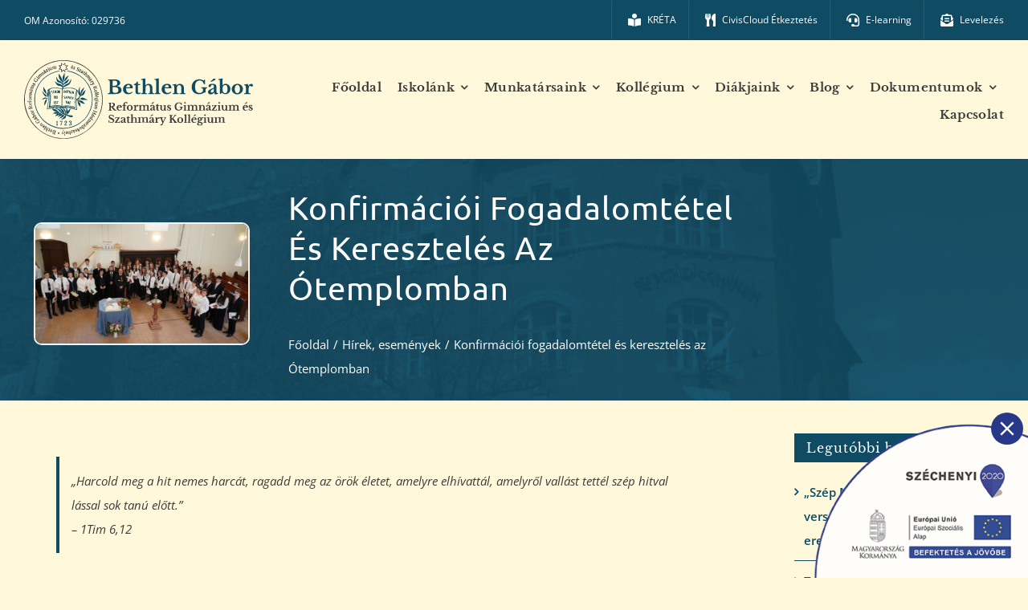

--- FILE ---
content_type: text/html; charset=UTF-8
request_url: https://bgrg.hu/hirek-esemenyek/konfirmacioi-fogadalomtetel-es-kereszteles-az-otemplomban/
body_size: 30124
content:
<!DOCTYPE html>
<html class="avada-html-layout-wide avada-html-header-position-top" lang="hu" prefix="og: http://ogp.me/ns# fb: http://ogp.me/ns/fb#" prefix="og: https://ogp.me/ns#">
<head><meta http-equiv="Content-Type" content="text/html; charset=utf-8"/><script>if(navigator.userAgent.match(/MSIE|Internet Explorer/i)||navigator.userAgent.match(/Trident\/7\..*?rv:11/i)){var href=document.location.href;if(!href.match(/[?&]nowprocket/)){if(href.indexOf("?")==-1){if(href.indexOf("#")==-1){document.location.href=href+"?nowprocket=1"}else{document.location.href=href.replace("#","?nowprocket=1#")}}else{if(href.indexOf("#")==-1){document.location.href=href+"&nowprocket=1"}else{document.location.href=href.replace("#","&nowprocket=1#")}}}}</script><script>class RocketLazyLoadScripts{constructor(){this.v="1.2.3",this.triggerEvents=["keydown","mousedown","mousemove","touchmove","touchstart","touchend","wheel"],this.userEventHandler=this._triggerListener.bind(this),this.touchStartHandler=this._onTouchStart.bind(this),this.touchMoveHandler=this._onTouchMove.bind(this),this.touchEndHandler=this._onTouchEnd.bind(this),this.clickHandler=this._onClick.bind(this),this.interceptedClicks=[],window.addEventListener("pageshow",t=>{this.persisted=t.persisted}),window.addEventListener("DOMContentLoaded",()=>{this._preconnect3rdParties()}),this.delayedScripts={normal:[],async:[],defer:[]},this.trash=[],this.allJQueries=[]}_addUserInteractionListener(t){if(document.hidden){t._triggerListener();return}this.triggerEvents.forEach(e=>window.addEventListener(e,t.userEventHandler,{passive:!0})),window.addEventListener("touchstart",t.touchStartHandler,{passive:!0}),window.addEventListener("mousedown",t.touchStartHandler),document.addEventListener("visibilitychange",t.userEventHandler)}_removeUserInteractionListener(){this.triggerEvents.forEach(t=>window.removeEventListener(t,this.userEventHandler,{passive:!0})),document.removeEventListener("visibilitychange",this.userEventHandler)}_onTouchStart(t){"HTML"!==t.target.tagName&&(window.addEventListener("touchend",this.touchEndHandler),window.addEventListener("mouseup",this.touchEndHandler),window.addEventListener("touchmove",this.touchMoveHandler,{passive:!0}),window.addEventListener("mousemove",this.touchMoveHandler),t.target.addEventListener("click",this.clickHandler),this._renameDOMAttribute(t.target,"onclick","rocket-onclick"),this._pendingClickStarted())}_onTouchMove(t){window.removeEventListener("touchend",this.touchEndHandler),window.removeEventListener("mouseup",this.touchEndHandler),window.removeEventListener("touchmove",this.touchMoveHandler,{passive:!0}),window.removeEventListener("mousemove",this.touchMoveHandler),t.target.removeEventListener("click",this.clickHandler),this._renameDOMAttribute(t.target,"rocket-onclick","onclick"),this._pendingClickFinished()}_onTouchEnd(t){window.removeEventListener("touchend",this.touchEndHandler),window.removeEventListener("mouseup",this.touchEndHandler),window.removeEventListener("touchmove",this.touchMoveHandler,{passive:!0}),window.removeEventListener("mousemove",this.touchMoveHandler)}_onClick(t){t.target.removeEventListener("click",this.clickHandler),this._renameDOMAttribute(t.target,"rocket-onclick","onclick"),this.interceptedClicks.push(t),t.preventDefault(),t.stopPropagation(),t.stopImmediatePropagation(),this._pendingClickFinished()}_replayClicks(){window.removeEventListener("touchstart",this.touchStartHandler,{passive:!0}),window.removeEventListener("mousedown",this.touchStartHandler),this.interceptedClicks.forEach(t=>{t.target.dispatchEvent(new MouseEvent("click",{view:t.view,bubbles:!0,cancelable:!0}))})}_waitForPendingClicks(){return new Promise(t=>{this._isClickPending?this._pendingClickFinished=t:t()})}_pendingClickStarted(){this._isClickPending=!0}_pendingClickFinished(){this._isClickPending=!1}_renameDOMAttribute(t,e,r){t.hasAttribute&&t.hasAttribute(e)&&(event.target.setAttribute(r,event.target.getAttribute(e)),event.target.removeAttribute(e))}_triggerListener(){this._removeUserInteractionListener(this),"loading"===document.readyState?document.addEventListener("DOMContentLoaded",this._loadEverythingNow.bind(this)):this._loadEverythingNow()}_preconnect3rdParties(){let t=[];document.querySelectorAll("script[type=rocketlazyloadscript]").forEach(e=>{if(e.hasAttribute("src")){let r=new URL(e.src).origin;r!==location.origin&&t.push({src:r,crossOrigin:e.crossOrigin||"module"===e.getAttribute("data-rocket-type")})}}),t=[...new Map(t.map(t=>[JSON.stringify(t),t])).values()],this._batchInjectResourceHints(t,"preconnect")}async _loadEverythingNow(){this.lastBreath=Date.now(),this._delayEventListeners(this),this._delayJQueryReady(this),this._handleDocumentWrite(),this._registerAllDelayedScripts(),this._preloadAllScripts(),await this._loadScriptsFromList(this.delayedScripts.normal),await this._loadScriptsFromList(this.delayedScripts.defer),await this._loadScriptsFromList(this.delayedScripts.async);try{await this._triggerDOMContentLoaded(),await this._triggerWindowLoad()}catch(t){console.error(t)}window.dispatchEvent(new Event("rocket-allScriptsLoaded")),this._waitForPendingClicks().then(()=>{this._replayClicks()}),this._emptyTrash()}_registerAllDelayedScripts(){document.querySelectorAll("script[type=rocketlazyloadscript]").forEach(t=>{t.hasAttribute("data-rocket-src")?t.hasAttribute("async")&&!1!==t.async?this.delayedScripts.async.push(t):t.hasAttribute("defer")&&!1!==t.defer||"module"===t.getAttribute("data-rocket-type")?this.delayedScripts.defer.push(t):this.delayedScripts.normal.push(t):this.delayedScripts.normal.push(t)})}async _transformScript(t){return new Promise((await this._littleBreath(),navigator.userAgent.indexOf("Firefox/")>0||""===navigator.vendor)?e=>{let r=document.createElement("script");[...t.attributes].forEach(t=>{let e=t.nodeName;"type"!==e&&("data-rocket-type"===e&&(e="type"),"data-rocket-src"===e&&(e="src"),r.setAttribute(e,t.nodeValue))}),t.text&&(r.text=t.text),r.hasAttribute("src")?(r.addEventListener("load",e),r.addEventListener("error",e)):(r.text=t.text,e());try{t.parentNode.replaceChild(r,t)}catch(i){e()}}:async e=>{function r(){t.setAttribute("data-rocket-status","failed"),e()}try{let i=t.getAttribute("data-rocket-type"),n=t.getAttribute("data-rocket-src");t.text,i?(t.type=i,t.removeAttribute("data-rocket-type")):t.removeAttribute("type"),t.addEventListener("load",function r(){t.setAttribute("data-rocket-status","executed"),e()}),t.addEventListener("error",r),n?(t.removeAttribute("data-rocket-src"),t.src=n):t.src="data:text/javascript;base64,"+window.btoa(unescape(encodeURIComponent(t.text)))}catch(s){r()}})}async _loadScriptsFromList(t){let e=t.shift();return e&&e.isConnected?(await this._transformScript(e),this._loadScriptsFromList(t)):Promise.resolve()}_preloadAllScripts(){this._batchInjectResourceHints([...this.delayedScripts.normal,...this.delayedScripts.defer,...this.delayedScripts.async],"preload")}_batchInjectResourceHints(t,e){var r=document.createDocumentFragment();t.forEach(t=>{let i=t.getAttribute&&t.getAttribute("data-rocket-src")||t.src;if(i){let n=document.createElement("link");n.href=i,n.rel=e,"preconnect"!==e&&(n.as="script"),t.getAttribute&&"module"===t.getAttribute("data-rocket-type")&&(n.crossOrigin=!0),t.crossOrigin&&(n.crossOrigin=t.crossOrigin),t.integrity&&(n.integrity=t.integrity),r.appendChild(n),this.trash.push(n)}}),document.head.appendChild(r)}_delayEventListeners(t){let e={};function r(t,r){!function t(r){!e[r]&&(e[r]={originalFunctions:{add:r.addEventListener,remove:r.removeEventListener},eventsToRewrite:[]},r.addEventListener=function(){arguments[0]=i(arguments[0]),e[r].originalFunctions.add.apply(r,arguments)},r.removeEventListener=function(){arguments[0]=i(arguments[0]),e[r].originalFunctions.remove.apply(r,arguments)});function i(t){return e[r].eventsToRewrite.indexOf(t)>=0?"rocket-"+t:t}}(t),e[t].eventsToRewrite.push(r)}function i(t,e){let r=t[e];Object.defineProperty(t,e,{get:()=>r||function(){},set(i){t["rocket"+e]=r=i}})}r(document,"DOMContentLoaded"),r(window,"DOMContentLoaded"),r(window,"load"),r(window,"pageshow"),r(document,"readystatechange"),i(document,"onreadystatechange"),i(window,"onload"),i(window,"onpageshow")}_delayJQueryReady(t){let e;function r(r){if(r&&r.fn&&!t.allJQueries.includes(r)){r.fn.ready=r.fn.init.prototype.ready=function(e){return t.domReadyFired?e.bind(document)(r):document.addEventListener("rocket-DOMContentLoaded",()=>e.bind(document)(r)),r([])};let i=r.fn.on;r.fn.on=r.fn.init.prototype.on=function(){if(this[0]===window){function t(t){return t.split(" ").map(t=>"load"===t||0===t.indexOf("load.")?"rocket-jquery-load":t).join(" ")}"string"==typeof arguments[0]||arguments[0]instanceof String?arguments[0]=t(arguments[0]):"object"==typeof arguments[0]&&Object.keys(arguments[0]).forEach(e=>{let r=arguments[0][e];delete arguments[0][e],arguments[0][t(e)]=r})}return i.apply(this,arguments),this},t.allJQueries.push(r)}e=r}r(window.jQuery),Object.defineProperty(window,"jQuery",{get:()=>e,set(t){r(t)}})}async _triggerDOMContentLoaded(){this.domReadyFired=!0,await this._littleBreath(),document.dispatchEvent(new Event("rocket-DOMContentLoaded")),await this._littleBreath(),window.dispatchEvent(new Event("rocket-DOMContentLoaded")),await this._littleBreath(),document.dispatchEvent(new Event("rocket-readystatechange")),await this._littleBreath(),document.rocketonreadystatechange&&document.rocketonreadystatechange()}async _triggerWindowLoad(){await this._littleBreath(),window.dispatchEvent(new Event("rocket-load")),await this._littleBreath(),window.rocketonload&&window.rocketonload(),await this._littleBreath(),this.allJQueries.forEach(t=>t(window).trigger("rocket-jquery-load")),await this._littleBreath();let t=new Event("rocket-pageshow");t.persisted=this.persisted,window.dispatchEvent(t),await this._littleBreath(),window.rocketonpageshow&&window.rocketonpageshow({persisted:this.persisted})}_handleDocumentWrite(){let t=new Map;document.write=document.writeln=function(e){let r=document.currentScript;r||console.error("WPRocket unable to document.write this: "+e);let i=document.createRange(),n=r.parentElement,s=t.get(r);void 0===s&&(s=r.nextSibling,t.set(r,s));let a=document.createDocumentFragment();i.setStart(a,0),a.appendChild(i.createContextualFragment(e)),n.insertBefore(a,s)}}async _littleBreath(){Date.now()-this.lastBreath>45&&(await this._requestAnimFrame(),this.lastBreath=Date.now())}async _requestAnimFrame(){return document.hidden?new Promise(t=>setTimeout(t)):new Promise(t=>requestAnimationFrame(t))}_emptyTrash(){this.trash.forEach(t=>t.remove())}static run(){let t=new RocketLazyLoadScripts;t._addUserInteractionListener(t)}}RocketLazyLoadScripts.run();</script>
	<meta http-equiv="X-UA-Compatible" content="IE=edge" />
	
	<meta name="viewport" content="width=device-width, initial-scale=1" />
		<style>img:is([sizes="auto" i], [sizes^="auto," i]) { contain-intrinsic-size: 3000px 1500px }</style>
	
<!-- Search Engine Optimization by Rank Math - https://rankmath.com/ -->
<title>Konfirmációi fogadalomtétel és keresztelés az Ótemplomban - Bethlen Gábor Református Gimnázium</title><link rel="stylesheet" href="https://bgrg.hu/wp-content/cache/min/1/0ebb38dd56a884c70487f69d68b0ad89.css" media="all" data-minify="1" />
<meta name="description" content="2023.05.21-én az Ótemplomban ünnepi istentisztelet volt kereszteléssel, konfirmációi fogadalomtétellel, úrvacsoraosztással."/>
<meta name="robots" content="follow, index, max-snippet:-1, max-video-preview:-1, max-image-preview:large"/>
<link rel="canonical" href="https://bgrg.hu/hirek-esemenyek/konfirmacioi-fogadalomtetel-es-kereszteles-az-otemplomban/" />
<meta property="og:locale" content="hu_HU" />
<meta property="og:type" content="article" />
<meta property="og:title" content="Konfirmációi fogadalomtétel és keresztelés az Ótemplomban - Bethlen Gábor Református Gimnázium" />
<meta property="og:description" content="2023.05.21-én az Ótemplomban ünnepi istentisztelet volt kereszteléssel, konfirmációi fogadalomtétellel, úrvacsoraosztással." />
<meta property="og:url" content="https://bgrg.hu/hirek-esemenyek/konfirmacioi-fogadalomtetel-es-kereszteles-az-otemplomban/" />
<meta property="og:site_name" content="Bethlen Gábor Református Gimnázium" />
<meta property="article:publisher" content="https://www.facebook.com/bethlen.hmvhely" />
<meta property="article:section" content="Hírek, események" />
<meta property="og:updated_time" content="2023-06-23T12:04:52+02:00" />
<meta property="og:image" content="https://bgrg.hu/wp-content/uploads/2023/06/348309763_5887325624699777_6230253194361995325_n.jpg" />
<meta property="og:image:secure_url" content="https://bgrg.hu/wp-content/uploads/2023/06/348309763_5887325624699777_6230253194361995325_n.jpg" />
<meta property="og:image:width" content="1200" />
<meta property="og:image:height" content="675" />
<meta property="og:image:alt" content="Konfirmációi fogadalomtétel és keresztelés az Ótemplomban" />
<meta property="og:image:type" content="image/jpeg" />
<meta property="article:published_time" content="2023-06-06T09:40:15+02:00" />
<meta property="article:modified_time" content="2023-06-23T12:04:52+02:00" />
<meta name="twitter:card" content="summary_large_image" />
<meta name="twitter:title" content="Konfirmációi fogadalomtétel és keresztelés az Ótemplomban - Bethlen Gábor Református Gimnázium" />
<meta name="twitter:description" content="2023.05.21-én az Ótemplomban ünnepi istentisztelet volt kereszteléssel, konfirmációi fogadalomtétellel, úrvacsoraosztással." />
<meta name="twitter:image" content="https://bgrg.hu/wp-content/uploads/2023/06/348309763_5887325624699777_6230253194361995325_n.jpg" />
<meta name="twitter:label1" content="Written by" />
<meta name="twitter:data1" content="Gábor Jurgovszki" />
<meta name="twitter:label2" content="Time to read" />
<meta name="twitter:data2" content="4 perc" />
<script type="application/ld+json" class="rank-math-schema">{"@context":"https://schema.org","@graph":[{"@type":"Place","@id":"https://bgrg.hu/#place","address":{"@type":"PostalAddress","streetAddress":"Sz\u0151nyi u. 2","addressRegion":"Csongr\u00e1d megye","postalCode":"6800","addressCountry":"Magyarorsz\u00e1g"}},{"@type":["MiddleSchool","Organization"],"@id":"https://bgrg.hu/#organization","name":"Bethlen G\u00e1bor Reform\u00e1tus Gimn\u00e1zium","url":"https://bgrg.hu","sameAs":["https://www.facebook.com/bethlen.hmvhely"],"email":"bgrg@bgrg.hu","address":{"@type":"PostalAddress","streetAddress":"Sz\u0151nyi u. 2","addressRegion":"Csongr\u00e1d megye","postalCode":"6800","addressCountry":"Magyarorsz\u00e1g"},"logo":{"@type":"ImageObject","@id":"https://bgrg.hu/#logo","url":"https://bgrg.hu/wp-content/uploads/2023/02/bethlen_gabor_gimnazium_logo_vektor_v6.svg","contentUrl":"https://bgrg.hu/wp-content/uploads/2023/02/bethlen_gabor_gimnazium_logo_vektor_v6.svg","caption":"Bethlen G\u00e1bor Reform\u00e1tus Gimn\u00e1zium","inLanguage":"hu","width":"320","height":"110"},"contactPoint":[{"@type":"ContactPoint","telephone":"+36-62-241-703","contactType":"customer support"}],"location":{"@id":"https://bgrg.hu/#place"}},{"@type":"WebSite","@id":"https://bgrg.hu/#website","url":"https://bgrg.hu","name":"Bethlen G\u00e1bor Reform\u00e1tus Gimn\u00e1zium","alternateName":"BGRG.HU","publisher":{"@id":"https://bgrg.hu/#organization"},"inLanguage":"hu"},{"@type":"ImageObject","@id":"https://bgrg.hu/wp-content/uploads/2023/06/348309763_5887325624699777_6230253194361995325_n.jpg","url":"https://bgrg.hu/wp-content/uploads/2023/06/348309763_5887325624699777_6230253194361995325_n.jpg","width":"1200","height":"675","inLanguage":"hu"},{"@type":"WebPage","@id":"https://bgrg.hu/hirek-esemenyek/konfirmacioi-fogadalomtetel-es-kereszteles-az-otemplomban/#webpage","url":"https://bgrg.hu/hirek-esemenyek/konfirmacioi-fogadalomtetel-es-kereszteles-az-otemplomban/","name":"Konfirm\u00e1ci\u00f3i fogadalomt\u00e9tel \u00e9s keresztel\u00e9s az \u00d3templomban - Bethlen G\u00e1bor Reform\u00e1tus Gimn\u00e1zium","datePublished":"2023-06-06T09:40:15+02:00","dateModified":"2023-06-23T12:04:52+02:00","isPartOf":{"@id":"https://bgrg.hu/#website"},"primaryImageOfPage":{"@id":"https://bgrg.hu/wp-content/uploads/2023/06/348309763_5887325624699777_6230253194361995325_n.jpg"},"inLanguage":"hu"},{"@type":"Person","@id":"https://bgrg.hu/hirek-esemenyek/konfirmacioi-fogadalomtetel-es-kereszteles-az-otemplomban/#author","name":"G\u00e1bor Jurgovszki","image":{"@type":"ImageObject","@id":"https://secure.gravatar.com/avatar/6cff58a176e75c245c3d43f0af492f7b620cc4c6ae8946206039011107d21514?s=96&amp;d=mm&amp;r=g","url":"https://secure.gravatar.com/avatar/6cff58a176e75c245c3d43f0af492f7b620cc4c6ae8946206039011107d21514?s=96&amp;d=mm&amp;r=g","caption":"G\u00e1bor Jurgovszki","inLanguage":"hu"},"worksFor":{"@id":"https://bgrg.hu/#organization"}},{"@type":"BlogPosting","headline":"Konfirm\u00e1ci\u00f3i fogadalomt\u00e9tel \u00e9s keresztel\u00e9s az \u00d3templomban - Bethlen G\u00e1bor Reform\u00e1tus Gimn\u00e1zium","datePublished":"2023-06-06T09:40:15+02:00","dateModified":"2023-06-23T12:04:52+02:00","articleSection":"H\u00edrek, esem\u00e9nyek","author":{"@id":"https://bgrg.hu/hirek-esemenyek/konfirmacioi-fogadalomtetel-es-kereszteles-az-otemplomban/#author","name":"G\u00e1bor Jurgovszki"},"publisher":{"@id":"https://bgrg.hu/#organization"},"description":"2023.05.21-\u00e9n az \u00d3templomban \u00fcnnepi istentisztelet volt keresztel\u00e9ssel, konfirm\u00e1ci\u00f3i fogadalomt\u00e9tellel, \u00farvacsoraoszt\u00e1ssal.","name":"Konfirm\u00e1ci\u00f3i fogadalomt\u00e9tel \u00e9s keresztel\u00e9s az \u00d3templomban - Bethlen G\u00e1bor Reform\u00e1tus Gimn\u00e1zium","@id":"https://bgrg.hu/hirek-esemenyek/konfirmacioi-fogadalomtetel-es-kereszteles-az-otemplomban/#richSnippet","isPartOf":{"@id":"https://bgrg.hu/hirek-esemenyek/konfirmacioi-fogadalomtetel-es-kereszteles-az-otemplomban/#webpage"},"image":{"@id":"https://bgrg.hu/wp-content/uploads/2023/06/348309763_5887325624699777_6230253194361995325_n.jpg"},"inLanguage":"hu","mainEntityOfPage":{"@id":"https://bgrg.hu/hirek-esemenyek/konfirmacioi-fogadalomtetel-es-kereszteles-az-otemplomban/#webpage"}}]}</script>
<!-- /Rank Math WordPress SEO plugin -->


<link rel="alternate" type="application/rss+xml" title="Bethlen Gábor Református Gimnázium &raquo; hírcsatorna" href="https://bgrg.hu/feed/" />
<link rel="alternate" type="application/rss+xml" title="Bethlen Gábor Református Gimnázium &raquo; hozzászólás hírcsatorna" href="https://bgrg.hu/comments/feed/" />
					<link rel="shortcut icon" href="https://bgrg.hu/wp-content/uploads/2023/06/bethlen_gabor_gimnazium_favicon_v1.svg" type="image/x-icon" />
		
		
		
				
		<meta property="og:title" content="Konfirmációi fogadalomtétel és keresztelés az Ótemplomban"/>
		<meta property="og:type" content="article"/>
		<meta property="og:url" content="https://bgrg.hu/hirek-esemenyek/konfirmacioi-fogadalomtetel-es-kereszteles-az-otemplomban/"/>
		<meta property="og:site_name" content="Bethlen Gábor Református Gimnázium"/>
		<meta property="og:description" content="„Harcold meg a hit nemes harcát, ragadd meg az örök életet, amelyre elhívattál, amelyről vallást tettél szép hitvallással sok tanú előtt.”
- 1Tim 6,12
2023.05.21-én az Ótemplomban ünnepi istentisztelet volt kereszteléssel, konfirmációi fogadalomtétellel, úrvacsoraosztással.

Az Aranyossy Ágoston Református Óvoda és Általános Iskola, a Bethlen Gábor Református Gimnázium, a Szent József Katolikus Általános Iskola és a Szőnyi Benjámin Református"/>

									<meta property="og:image" content="https://bgrg.hu/wp-content/uploads/2023/06/348309763_5887325624699777_6230253194361995325_n.jpg"/>
							

<style id='moove_gdpr_frontend-inline-css' type='text/css'>
				#moove_gdpr_cookie_modal .moove-gdpr-modal-content .moove-gdpr-tab-main h3.tab-title, 
				#moove_gdpr_cookie_modal .moove-gdpr-modal-content .moove-gdpr-tab-main span.tab-title,
				#moove_gdpr_cookie_modal .moove-gdpr-modal-content .moove-gdpr-modal-left-content #moove-gdpr-menu li a, 
				#moove_gdpr_cookie_modal .moove-gdpr-modal-content .moove-gdpr-modal-left-content #moove-gdpr-menu li button,
				#moove_gdpr_cookie_modal .moove-gdpr-modal-content .moove-gdpr-modal-left-content .moove-gdpr-branding-cnt a,
				#moove_gdpr_cookie_modal .moove-gdpr-modal-content .moove-gdpr-modal-footer-content .moove-gdpr-button-holder a.mgbutton, 
				#moove_gdpr_cookie_modal .moove-gdpr-modal-content .moove-gdpr-modal-footer-content .moove-gdpr-button-holder button.mgbutton,
				#moove_gdpr_cookie_modal .cookie-switch .cookie-slider:after, 
				#moove_gdpr_cookie_modal .cookie-switch .slider:after, 
				#moove_gdpr_cookie_modal .switch .cookie-slider:after, 
				#moove_gdpr_cookie_modal .switch .slider:after,
				#moove_gdpr_cookie_info_bar .moove-gdpr-info-bar-container .moove-gdpr-info-bar-content p, 
				#moove_gdpr_cookie_info_bar .moove-gdpr-info-bar-container .moove-gdpr-info-bar-content p a,
				#moove_gdpr_cookie_info_bar .moove-gdpr-info-bar-container .moove-gdpr-info-bar-content a.mgbutton, 
				#moove_gdpr_cookie_info_bar .moove-gdpr-info-bar-container .moove-gdpr-info-bar-content button.mgbutton,
				#moove_gdpr_cookie_modal .moove-gdpr-modal-content .moove-gdpr-tab-main .moove-gdpr-tab-main-content h1, 
				#moove_gdpr_cookie_modal .moove-gdpr-modal-content .moove-gdpr-tab-main .moove-gdpr-tab-main-content h2, 
				#moove_gdpr_cookie_modal .moove-gdpr-modal-content .moove-gdpr-tab-main .moove-gdpr-tab-main-content h3, 
				#moove_gdpr_cookie_modal .moove-gdpr-modal-content .moove-gdpr-tab-main .moove-gdpr-tab-main-content h4, 
				#moove_gdpr_cookie_modal .moove-gdpr-modal-content .moove-gdpr-tab-main .moove-gdpr-tab-main-content h5, 
				#moove_gdpr_cookie_modal .moove-gdpr-modal-content .moove-gdpr-tab-main .moove-gdpr-tab-main-content h6,
				#moove_gdpr_cookie_modal .moove-gdpr-modal-content.moove_gdpr_modal_theme_v2 .moove-gdpr-modal-title .tab-title,
				#moove_gdpr_cookie_modal .moove-gdpr-modal-content.moove_gdpr_modal_theme_v2 .moove-gdpr-tab-main h3.tab-title, 
				#moove_gdpr_cookie_modal .moove-gdpr-modal-content.moove_gdpr_modal_theme_v2 .moove-gdpr-tab-main span.tab-title,
				#moove_gdpr_cookie_modal .moove-gdpr-modal-content.moove_gdpr_modal_theme_v2 .moove-gdpr-branding-cnt a {
				 	font-weight: inherit				}
			#moove_gdpr_cookie_modal,#moove_gdpr_cookie_info_bar,.gdpr_cookie_settings_shortcode_content{font-family:inherit}#moove_gdpr_save_popup_settings_button{background-color:#373737;color:#fff}#moove_gdpr_save_popup_settings_button:hover{background-color:#000}#moove_gdpr_cookie_info_bar .moove-gdpr-info-bar-container .moove-gdpr-info-bar-content a.mgbutton,#moove_gdpr_cookie_info_bar .moove-gdpr-info-bar-container .moove-gdpr-info-bar-content button.mgbutton{background-color:#0f4b63}#moove_gdpr_cookie_modal .moove-gdpr-modal-content .moove-gdpr-modal-footer-content .moove-gdpr-button-holder a.mgbutton,#moove_gdpr_cookie_modal .moove-gdpr-modal-content .moove-gdpr-modal-footer-content .moove-gdpr-button-holder button.mgbutton,.gdpr_cookie_settings_shortcode_content .gdpr-shr-button.button-green{background-color:#0f4b63;border-color:#0f4b63}#moove_gdpr_cookie_modal .moove-gdpr-modal-content .moove-gdpr-modal-footer-content .moove-gdpr-button-holder a.mgbutton:hover,#moove_gdpr_cookie_modal .moove-gdpr-modal-content .moove-gdpr-modal-footer-content .moove-gdpr-button-holder button.mgbutton:hover,.gdpr_cookie_settings_shortcode_content .gdpr-shr-button.button-green:hover{background-color:#fff;color:#0f4b63}#moove_gdpr_cookie_modal .moove-gdpr-modal-content .moove-gdpr-modal-close i,#moove_gdpr_cookie_modal .moove-gdpr-modal-content .moove-gdpr-modal-close span.gdpr-icon{background-color:#0f4b63;border:1px solid #0f4b63}#moove_gdpr_cookie_info_bar span.change-settings-button.focus-g,#moove_gdpr_cookie_info_bar span.change-settings-button:focus,#moove_gdpr_cookie_info_bar button.change-settings-button.focus-g,#moove_gdpr_cookie_info_bar button.change-settings-button:focus{-webkit-box-shadow:0 0 1px 3px #0f4b63;-moz-box-shadow:0 0 1px 3px #0f4b63;box-shadow:0 0 1px 3px #0f4b63}#moove_gdpr_cookie_modal .moove-gdpr-modal-content .moove-gdpr-modal-close i:hover,#moove_gdpr_cookie_modal .moove-gdpr-modal-content .moove-gdpr-modal-close span.gdpr-icon:hover,#moove_gdpr_cookie_info_bar span[data-href]>u.change-settings-button{color:#0f4b63}#moove_gdpr_cookie_modal .moove-gdpr-modal-content .moove-gdpr-modal-left-content #moove-gdpr-menu li.menu-item-selected a span.gdpr-icon,#moove_gdpr_cookie_modal .moove-gdpr-modal-content .moove-gdpr-modal-left-content #moove-gdpr-menu li.menu-item-selected button span.gdpr-icon{color:inherit}#moove_gdpr_cookie_modal .moove-gdpr-modal-content .moove-gdpr-modal-left-content #moove-gdpr-menu li a span.gdpr-icon,#moove_gdpr_cookie_modal .moove-gdpr-modal-content .moove-gdpr-modal-left-content #moove-gdpr-menu li button span.gdpr-icon{color:inherit}#moove_gdpr_cookie_modal .gdpr-acc-link{line-height:0;font-size:0;color:transparent;position:absolute}#moove_gdpr_cookie_modal .moove-gdpr-modal-content .moove-gdpr-modal-close:hover i,#moove_gdpr_cookie_modal .moove-gdpr-modal-content .moove-gdpr-modal-left-content #moove-gdpr-menu li a,#moove_gdpr_cookie_modal .moove-gdpr-modal-content .moove-gdpr-modal-left-content #moove-gdpr-menu li button,#moove_gdpr_cookie_modal .moove-gdpr-modal-content .moove-gdpr-modal-left-content #moove-gdpr-menu li button i,#moove_gdpr_cookie_modal .moove-gdpr-modal-content .moove-gdpr-modal-left-content #moove-gdpr-menu li a i,#moove_gdpr_cookie_modal .moove-gdpr-modal-content .moove-gdpr-tab-main .moove-gdpr-tab-main-content a:hover,#moove_gdpr_cookie_info_bar.moove-gdpr-dark-scheme .moove-gdpr-info-bar-container .moove-gdpr-info-bar-content a.mgbutton:hover,#moove_gdpr_cookie_info_bar.moove-gdpr-dark-scheme .moove-gdpr-info-bar-container .moove-gdpr-info-bar-content button.mgbutton:hover,#moove_gdpr_cookie_info_bar.moove-gdpr-dark-scheme .moove-gdpr-info-bar-container .moove-gdpr-info-bar-content a:hover,#moove_gdpr_cookie_info_bar.moove-gdpr-dark-scheme .moove-gdpr-info-bar-container .moove-gdpr-info-bar-content button:hover,#moove_gdpr_cookie_info_bar.moove-gdpr-dark-scheme .moove-gdpr-info-bar-container .moove-gdpr-info-bar-content span.change-settings-button:hover,#moove_gdpr_cookie_info_bar.moove-gdpr-dark-scheme .moove-gdpr-info-bar-container .moove-gdpr-info-bar-content button.change-settings-button:hover,#moove_gdpr_cookie_info_bar.moove-gdpr-dark-scheme .moove-gdpr-info-bar-container .moove-gdpr-info-bar-content u.change-settings-button:hover,#moove_gdpr_cookie_info_bar span[data-href]>u.change-settings-button,#moove_gdpr_cookie_info_bar.moove-gdpr-dark-scheme .moove-gdpr-info-bar-container .moove-gdpr-info-bar-content a.mgbutton.focus-g,#moove_gdpr_cookie_info_bar.moove-gdpr-dark-scheme .moove-gdpr-info-bar-container .moove-gdpr-info-bar-content button.mgbutton.focus-g,#moove_gdpr_cookie_info_bar.moove-gdpr-dark-scheme .moove-gdpr-info-bar-container .moove-gdpr-info-bar-content a.focus-g,#moove_gdpr_cookie_info_bar.moove-gdpr-dark-scheme .moove-gdpr-info-bar-container .moove-gdpr-info-bar-content button.focus-g,#moove_gdpr_cookie_info_bar.moove-gdpr-dark-scheme .moove-gdpr-info-bar-container .moove-gdpr-info-bar-content a.mgbutton:focus,#moove_gdpr_cookie_info_bar.moove-gdpr-dark-scheme .moove-gdpr-info-bar-container .moove-gdpr-info-bar-content button.mgbutton:focus,#moove_gdpr_cookie_info_bar.moove-gdpr-dark-scheme .moove-gdpr-info-bar-container .moove-gdpr-info-bar-content a:focus,#moove_gdpr_cookie_info_bar.moove-gdpr-dark-scheme .moove-gdpr-info-bar-container .moove-gdpr-info-bar-content button:focus,#moove_gdpr_cookie_info_bar.moove-gdpr-dark-scheme .moove-gdpr-info-bar-container .moove-gdpr-info-bar-content span.change-settings-button.focus-g,span.change-settings-button:focus,button.change-settings-button.focus-g,button.change-settings-button:focus,#moove_gdpr_cookie_info_bar.moove-gdpr-dark-scheme .moove-gdpr-info-bar-container .moove-gdpr-info-bar-content u.change-settings-button.focus-g,#moove_gdpr_cookie_info_bar.moove-gdpr-dark-scheme .moove-gdpr-info-bar-container .moove-gdpr-info-bar-content u.change-settings-button:focus{color:#0f4b63}#moove_gdpr_cookie_modal .moove-gdpr-branding.focus-g span,#moove_gdpr_cookie_modal .moove-gdpr-modal-content .moove-gdpr-tab-main a.focus-g{color:#0f4b63}#moove_gdpr_cookie_modal.gdpr_lightbox-hide{display:none}
</style>

<link rel="https://api.w.org/" href="https://bgrg.hu/wp-json/" /><link rel="alternate" title="JSON" type="application/json" href="https://bgrg.hu/wp-json/wp/v2/posts/9944" /><link rel='shortlink' href='https://bgrg.hu/?p=9944' />
<link rel="alternate" title="oEmbed (JSON)" type="application/json+oembed" href="https://bgrg.hu/wp-json/oembed/1.0/embed?url=https%3A%2F%2Fbgrg.hu%2Fhirek-esemenyek%2Fkonfirmacioi-fogadalomtetel-es-kereszteles-az-otemplomban%2F" />
<link rel="alternate" title="oEmbed (XML)" type="text/xml+oembed" href="https://bgrg.hu/wp-json/oembed/1.0/embed?url=https%3A%2F%2Fbgrg.hu%2Fhirek-esemenyek%2Fkonfirmacioi-fogadalomtetel-es-kereszteles-az-otemplomban%2F&#038;format=xml" />
<style type="text/css" id="css-fb-visibility">@media screen and (max-width: 640px){.fusion-no-small-visibility{display:none !important;}body .sm-text-align-center{text-align:center !important;}body .sm-text-align-left{text-align:left !important;}body .sm-text-align-right{text-align:right !important;}body .sm-flex-align-center{justify-content:center !important;}body .sm-flex-align-flex-start{justify-content:flex-start !important;}body .sm-flex-align-flex-end{justify-content:flex-end !important;}body .sm-mx-auto{margin-left:auto !important;margin-right:auto !important;}body .sm-ml-auto{margin-left:auto !important;}body .sm-mr-auto{margin-right:auto !important;}body .fusion-absolute-position-small{position:absolute;top:auto;width:100%;}.awb-sticky.awb-sticky-small{ position: sticky; top: var(--awb-sticky-offset,0); }}@media screen and (min-width: 641px) and (max-width: 1024px){.fusion-no-medium-visibility{display:none !important;}body .md-text-align-center{text-align:center !important;}body .md-text-align-left{text-align:left !important;}body .md-text-align-right{text-align:right !important;}body .md-flex-align-center{justify-content:center !important;}body .md-flex-align-flex-start{justify-content:flex-start !important;}body .md-flex-align-flex-end{justify-content:flex-end !important;}body .md-mx-auto{margin-left:auto !important;margin-right:auto !important;}body .md-ml-auto{margin-left:auto !important;}body .md-mr-auto{margin-right:auto !important;}body .fusion-absolute-position-medium{position:absolute;top:auto;width:100%;}.awb-sticky.awb-sticky-medium{ position: sticky; top: var(--awb-sticky-offset,0); }}@media screen and (min-width: 1025px){.fusion-no-large-visibility{display:none !important;}body .lg-text-align-center{text-align:center !important;}body .lg-text-align-left{text-align:left !important;}body .lg-text-align-right{text-align:right !important;}body .lg-flex-align-center{justify-content:center !important;}body .lg-flex-align-flex-start{justify-content:flex-start !important;}body .lg-flex-align-flex-end{justify-content:flex-end !important;}body .lg-mx-auto{margin-left:auto !important;margin-right:auto !important;}body .lg-ml-auto{margin-left:auto !important;}body .lg-mr-auto{margin-right:auto !important;}body .fusion-absolute-position-large{position:absolute;top:auto;width:100%;}.awb-sticky.awb-sticky-large{ position: sticky; top: var(--awb-sticky-offset,0); }}</style><script type="rocketlazyloadscript" data-rocket-type="text/javascript" id="google_gtagjs" data-rocket-src="https://www.googletagmanager.com/gtag/js?id=G-C7HBKJJ7H9" async="async"></script>
<script type="rocketlazyloadscript" data-rocket-type="text/javascript" id="google_gtagjs-inline">
/* <![CDATA[ */
window.dataLayer = window.dataLayer || [];function gtag(){dataLayer.push(arguments);}gtag('js', new Date());gtag('config', 'G-C7HBKJJ7H9', {} );
/* ]]> */
</script>
		<script type="rocketlazyloadscript" data-rocket-type="text/javascript">
			var doc = document.documentElement;
			doc.setAttribute( 'data-useragent', navigator.userAgent );
		</script>
		<style type="text/css" id="fusion-builder-template-header-css">@media only screen and (max-width: 640px) {
.awb-menu {
    --awb-mobile-sticky-max-height: 800px;
}}</style><style type="text/css" id="fusion-builder-template-footer-css">@media only screen and (max-width: 800px) {
.fusion-content-widget-area .widget ul {
    display: flex;
    flex-direction: column;
    justify-content: space-between;
}

#fusion-menu-widget-3 li {
    padding: 4px 4px 0px 0px;
}

#fusion-menu-widget-3 ul li a:after  {
display: none;
}}

.fusion-content-widget-area .widget {
    margin-bottom: 25px;
    position: relative;
}</style>
	</head>

<body class="wp-singular post-template-default single single-post postid-9944 single-format-standard wp-theme-Avada wp-child-theme-bethlen has-sidebar fusion-image-hovers fusion-pagination-sizing fusion-button_type-flat fusion-button_span-no fusion-button_gradient-linear avada-image-rollover-circle-no avada-image-rollover-yes avada-image-rollover-direction-fade fusion-has-button-gradient fusion-body ltr fusion-sticky-header no-tablet-sticky-header no-mobile-sticky-header no-mobile-slidingbar no-desktop-totop no-mobile-totop fusion-disable-outline fusion-sub-menu-fade mobile-logo-pos-left layout-wide-mode avada-has-boxed-modal-shadow-none layout-scroll-offset-full avada-has-zero-margin-offset-top fusion-top-header menu-text-align-center mobile-menu-design-modern fusion-hide-pagination-text fusion-header-layout-v3 avada-responsive avada-footer-fx-none avada-menu-highlight-style-bar fusion-search-form-classic fusion-main-menu-search-dropdown fusion-avatar-square avada-dropdown-styles avada-blog-layout-large avada-blog-archive-layout-grid avada-header-shadow-no avada-menu-icon-position-left avada-has-megamenu-shadow avada-has-mainmenu-dropdown-divider avada-has-pagetitle-bg-full avada-has-megamenu-item-divider avada-has-titlebar-hide avada-header-border-color-full-transparent avada-social-full-transparent avada-has-transparent-timeline_color avada-has-pagination-padding avada-flyout-menu-direction-top avada-ec-views-v1" data-awb-post-id="9944">
		<a class="skip-link screen-reader-text" href="#content">Kihagyás</a>

	<div id="boxed-wrapper">
		
		<div id="wrapper" class="fusion-wrapper">
			<div id="home" style="position:relative;top:-1px;"></div>
												<div class="fusion-tb-header"><div class="fusion-fullwidth fullwidth-box fusion-builder-row-1 fusion-flex-container has-pattern-background has-mask-background nonhundred-percent-fullwidth non-hundred-percent-height-scrolling fusion-custom-z-index" style="--link_hover_color: hsla(var(--awb-color1-h),var(--awb-color1-s),var(--awb-color1-l),calc( var(--awb-color1-a) - 20% ));--link_color: var(--awb-color1);--awb-border-radius-top-left:0px;--awb-border-radius-top-right:0px;--awb-border-radius-bottom-right:0px;--awb-border-radius-bottom-left:0px;--awb-z-index:1;--awb-padding-right:30px;--awb-padding-left:30px;--awb-padding-right-medium:30px;--awb-padding-left-medium:30px;--awb-padding-right-small:30px;--awb-padding-left-small:30px;--awb-background-color:var(--awb-color4);" ><div class="fusion-builder-row fusion-row fusion-flex-align-items-center" style="max-width:calc( 1280px + 0px );margin-left: calc(-0px / 2 );margin-right: calc(-0px / 2 );"><div class="fusion-layout-column fusion_builder_column fusion-builder-column-0 fusion_builder_column_1_4 1_4 fusion-flex-column fusion-no-small-visibility" style="--awb-bg-size:cover;--awb-width-large:25%;--awb-margin-top-large:2px;--awb-spacing-right-large:0;--awb-margin-bottom-large:0px;--awb-spacing-left-large:0;--awb-width-medium:25%;--awb-order-medium:0;--awb-spacing-right-medium:0;--awb-spacing-left-medium:0;--awb-width-small:50%;--awb-order-small:0;--awb-spacing-right-small:0;--awb-spacing-left-small:0;"><div class="fusion-column-wrapper fusion-column-has-shadow fusion-flex-justify-content-center fusion-content-layout-column"><div class="fusion-text fusion-text-1" style="--awb-content-alignment:left;--awb-font-size:12px;--awb-text-color:var(--awb-color1);"><p>OM Azonosító: 029736</p>
</div></div></div><div class="fusion-layout-column fusion_builder_column fusion-builder-column-1 fusion_builder_column_3_4 3_4 fusion-flex-column fusion-no-small-visibility" style="--awb-bg-size:cover;--awb-width-large:75%;--awb-margin-top-large:0px;--awb-spacing-right-large:0;--awb-margin-bottom-large:0px;--awb-spacing-left-large:0;--awb-width-medium:75%;--awb-order-medium:0;--awb-spacing-right-medium:0;--awb-spacing-left-medium:0;--awb-width-small:100%;--awb-order-small:1;--awb-spacing-right-small:0;--awb-spacing-left-small:0;"><div class="fusion-column-wrapper fusion-column-has-shadow fusion-flex-justify-content-flex-end fusion-content-layout-row"><nav class="awb-menu awb-menu_row awb-menu_em-hover mobile-mode-collapse-to-button awb-menu_icons-left awb-menu_dc-yes mobile-trigger-fullwidth-off awb-menu_mobile-toggle awb-menu_indent-left mobile-size-full-absolute loading mega-menu-loading awb-menu_desktop awb-menu_dropdown awb-menu_expand-right awb-menu_transition-fade fusion-no-small-visibility" style="--awb-font-size:12px;--awb-text-transform:none;--awb-gap:15px;--awb-justify-content:flex-end;--awb-items-padding-left:12px;--awb-border-color:hsla(var(--awb-color1-h),var(--awb-color1-s),var(--awb-color1-l),calc(var(--awb-color1-a) - 90%));--awb-border-left:1px;--awb-color:var(--awb-color1);--awb-active-color:hsla(var(--awb-color1-h),var(--awb-color1-s),var(--awb-color1-l),calc( var(--awb-color1-a) - 20% ));--awb-active-border-left:1px;--awb-active-border-color:hsla(var(--awb-color1-h),var(--awb-color1-s),var(--awb-color1-l),calc(var(--awb-color1-a) - 90%));--awb-submenu-text-transform:none;--awb-icons-color:var(--awb-color1);--awb-icons-hover-color:hsla(var(--awb-color1-h),var(--awb-color1-s),var(--awb-color1-l),calc( var(--awb-color1-a) - 20% ));--awb-main-justify-content:flex-start;--awb-mobile-justify:flex-start;--awb-mobile-caret-left:auto;--awb-mobile-caret-right:0;--awb-fusion-font-family-typography:inherit;--awb-fusion-font-style-typography:normal;--awb-fusion-font-weight-typography:400;--awb-fusion-font-family-submenu-typography:inherit;--awb-fusion-font-style-submenu-typography:normal;--awb-fusion-font-weight-submenu-typography:400;--awb-fusion-font-family-mobile-typography:inherit;--awb-fusion-font-style-mobile-typography:normal;--awb-fusion-font-weight-mobile-typography:400;" aria-label="Top menü" data-breakpoint="0" data-count="0" data-transition-type="fade" data-transition-time="300"><ul id="menu-top-menu" class="fusion-menu awb-menu__main-ul awb-menu__main-ul_row"><li  id="menu-item-11449"  class="menu-item menu-item-type-custom menu-item-object-custom menu-item-11449 awb-menu__li awb-menu__main-li awb-menu__main-li_regular"  data-item-id="11449"><span class="awb-menu__main-background-default awb-menu__main-background-default_fade"></span><span class="awb-menu__main-background-active awb-menu__main-background-active_fade"></span><a href="https://idp.e-kreta.hu/Account/Login?ReturnUrl=%2Fconnect%2Fauthorize%2Fcallback%3Fclient_id%3Dkreta-web%26response_type%3Dcode%26scope%3Dopenid%26state%3DOpenIdConnect.AuthenticationProperties%253DRhhnCr8M9US_3WcQZ8w84q25kqbABUVUW7F_bF_YBjI1AsIVbAy-T63hlh4FadziumlMjwVUBNz4JhLSSd7pa4UlOf7DqQTf_484H89DzUuCOkYVTUmW0klGG3BiKWIEt2fPSb5oLQwtd1dqJP9NWQ%26response_mode%3Dform_post%26nonce%3D638290736243426597.YmEzZTZhMTQtNWNhMS00MGVkLWI0ZTMtYTdiZGFhM2RhZDJiYmU2M2U3NmYtYWU2Ny00NzAyLWJiYzYtMjM3ZDg4OTk3MDg2%26institute_code%3Dbethlengimnazium%26institute_data%[base64]%253D%26prompt%3Dlogin%26redirect_uri%3Dhttps%253A%252F%252Fbethlengimnazium.e-kreta.hu%26x-client-SKU%3DID_NET461%26x-client-ver%3D5.3.0.0%26suppressed_prompt%3Dlogin" class="awb-menu__main-a awb-menu__main-a_regular fusion-flex-link" target="_blank" rel="noopener"><span class="awb-menu__i awb-menu__i_main fusion-megamenu-icon"><i class="glyphicon fa-book-reader fas" aria-hidden="true"></i></span><span class="menu-text">KRÉTA</span></a></li><li  id="menu-item-9962"  class="menu-item menu-item-type-custom menu-item-object-custom menu-item-9962 awb-menu__li awb-menu__main-li awb-menu__main-li_regular"  data-item-id="9962"><span class="awb-menu__main-background-default awb-menu__main-background-default_fade"></span><span class="awb-menu__main-background-active awb-menu__main-background-active_fade"></span><a target="_blank" rel="noopener noreferrer" href="https://etkezeslemondas.bgrg.hu/CivisCloud/" class="awb-menu__main-a awb-menu__main-a_regular fusion-flex-link"><span class="awb-menu__i awb-menu__i_main fusion-megamenu-icon"><i class="glyphicon fa-utensils fas" aria-hidden="true"></i></span><span class="menu-text">CivisCloud Étkeztetés</span></a></li><li  id="menu-item-4785"  class="menu-item menu-item-type-custom menu-item-object-custom menu-item-4785 awb-menu__li awb-menu__main-li awb-menu__main-li_regular"  data-item-id="4785"><span class="awb-menu__main-background-default awb-menu__main-background-default_fade"></span><span class="awb-menu__main-background-active awb-menu__main-background-active_fade"></span><a target="_blank" rel="noopener noreferrer" href="https://moodle.bgrg.hu/" class="awb-menu__main-a awb-menu__main-a_regular fusion-flex-link"><span class="awb-menu__i awb-menu__i_main fusion-megamenu-icon"><i class="glyphicon fa-headset fas" aria-hidden="true"></i></span><span class="menu-text">E-learning</span></a></li><li  id="menu-item-4784"  class="menu-item menu-item-type-custom menu-item-object-custom menu-item-4784 awb-menu__li awb-menu__main-li awb-menu__main-li_regular"  data-item-id="4784"><span class="awb-menu__main-background-default awb-menu__main-background-default_fade"></span><span class="awb-menu__main-background-active awb-menu__main-background-active_fade"></span><a target="_blank" rel="noopener noreferrer" href="https://www.outlook.com/bgrg.hu" class="awb-menu__main-a awb-menu__main-a_regular fusion-flex-link"><span class="awb-menu__i awb-menu__i_main fusion-megamenu-icon"><i class="glyphicon fa-envelope-open-text fas" aria-hidden="true"></i></span><span class="menu-text">Levelezés</span></a></li></ul></nav></div></div><div class="fusion-layout-column fusion_builder_column fusion-builder-column-2 fusion_builder_column_1_1 1_1 fusion-flex-column fusion-no-medium-visibility fusion-no-large-visibility" style="--awb-bg-size:cover;--awb-width-large:100%;--awb-margin-top-large:0px;--awb-spacing-right-large:0;--awb-margin-bottom-large:0px;--awb-spacing-left-large:0;--awb-width-medium:100%;--awb-order-medium:0;--awb-spacing-right-medium:0;--awb-spacing-left-medium:0;--awb-width-small:100%;--awb-order-small:1;--awb-spacing-right-small:0;--awb-spacing-left-small:0;"><div class="fusion-column-wrapper fusion-column-has-shadow fusion-flex-justify-content-center fusion-content-layout-row"><nav class="awb-menu awb-menu_row awb-menu_em-hover mobile-mode-collapse-to-button awb-menu_icons-left awb-menu_dc-yes mobile-trigger-fullwidth-off awb-menu_mobile-toggle awb-menu_indent-left mobile-size-full-absolute loading mega-menu-loading awb-menu_desktop awb-menu_dropdown awb-menu_expand-right awb-menu_transition-fade" style="--awb-font-size:12px;--awb-text-transform:none;--awb-gap:15px;--awb-justify-content:center;--awb-items-padding-right:6px;--awb-items-padding-left:6px;--awb-border-color:hsla(var(--awb-color1-h),var(--awb-color1-s),var(--awb-color1-l),calc(var(--awb-color1-a) - 90%));--awb-color:var(--awb-color1);--awb-active-color:hsla(var(--awb-color1-h),var(--awb-color1-s),var(--awb-color1-l),calc( var(--awb-color1-a) - 20% ));--awb-active-border-left:1px;--awb-active-border-color:hsla(var(--awb-color1-h),var(--awb-color1-s),var(--awb-color1-l),calc(var(--awb-color1-a) - 90%));--awb-submenu-text-transform:none;--awb-icons-color:var(--awb-color1);--awb-icons-hover-color:hsla(var(--awb-color1-h),var(--awb-color1-s),var(--awb-color1-l),calc( var(--awb-color1-a) - 20% ));--awb-main-justify-content:flex-start;--awb-mobile-justify:flex-start;--awb-mobile-caret-left:auto;--awb-mobile-caret-right:0;--awb-fusion-font-family-typography:inherit;--awb-fusion-font-style-typography:normal;--awb-fusion-font-weight-typography:400;--awb-fusion-font-family-submenu-typography:inherit;--awb-fusion-font-style-submenu-typography:normal;--awb-fusion-font-weight-submenu-typography:400;--awb-fusion-font-family-mobile-typography:inherit;--awb-fusion-font-style-mobile-typography:normal;--awb-fusion-font-weight-mobile-typography:400;" aria-label="Top menü mobil" data-breakpoint="0" data-count="1" data-transition-type="fade" data-transition-time="300"><ul id="menu-top-menu-mobil" class="fusion-menu awb-menu__main-ul awb-menu__main-ul_row"><li  id="menu-item-11450"  class="menu-item menu-item-type-custom menu-item-object-custom menu-item-11450 awb-menu__li awb-menu__main-li awb-menu__main-li_regular"  data-item-id="11450"><span class="awb-menu__main-background-default awb-menu__main-background-default_fade"></span><span class="awb-menu__main-background-active awb-menu__main-background-active_fade"></span><a href="https://idp.e-kreta.hu/Account/Login?ReturnUrl=%2Fconnect%2Fauthorize%2Fcallback%3Fclient_id%3Dkreta-web%26response_type%3Dcode%26scope%3Dopenid%26state%3DOpenIdConnect.AuthenticationProperties%253DRhhnCr8M9US_3WcQZ8w84q25kqbABUVUW7F_bF_YBjI1AsIVbAy-T63hlh4FadziumlMjwVUBNz4JhLSSd7pa4UlOf7DqQTf_484H89DzUuCOkYVTUmW0klGG3BiKWIEt2fPSb5oLQwtd1dqJP9NWQ%26response_mode%3Dform_post%26nonce%3D638290736243426597.YmEzZTZhMTQtNWNhMS00MGVkLWI0ZTMtYTdiZGFhM2RhZDJiYmU2M2U3NmYtYWU2Ny00NzAyLWJiYzYtMjM3ZDg4OTk3MDg2%26institute_code%3Dbethlengimnazium%26institute_data%[base64]%253D%26prompt%3Dlogin%26redirect_uri%3Dhttps%253A%252F%252Fbethlengimnazium.e-kreta.hu%26x-client-SKU%3DID_NET461%26x-client-ver%3D5.3.0.0%26suppressed_prompt%3Dlogin" class="awb-menu__main-a awb-menu__main-a_regular fusion-flex-link" target="_blank" rel="noopener"><span class="awb-menu__i awb-menu__i_main fusion-megamenu-icon"><i class="glyphicon fa-book-reader fas" aria-hidden="true"></i></span><span class="menu-text">KRÉTA</span></a></li><li  id="menu-item-10018"  class="menu-item menu-item-type-custom menu-item-object-custom menu-item-10018 awb-menu__li awb-menu__main-li awb-menu__main-li_regular"  data-item-id="10018"><span class="awb-menu__main-background-default awb-menu__main-background-default_fade"></span><span class="awb-menu__main-background-active awb-menu__main-background-active_fade"></span><a href="https://etkezeslemondas.bgrg.hu/CivisCloud/" class="awb-menu__main-a awb-menu__main-a_regular fusion-flex-link"><span class="awb-menu__i awb-menu__i_main fusion-megamenu-icon"><i class="glyphicon fa-utensils fas" aria-hidden="true"></i></span><span class="menu-text">CivisCloud étkeztetés</span></a></li><li  id="menu-item-10223"  class="menu-item menu-item-type-custom menu-item-object-custom menu-item-10223 awb-menu__li awb-menu__main-li awb-menu__main-li_regular"  data-item-id="10223"><span class="awb-menu__main-background-default awb-menu__main-background-default_fade"></span><span class="awb-menu__main-background-active awb-menu__main-background-active_fade"></span><a href="https://moodle.bgrg.hu/" class="awb-menu__main-a awb-menu__main-a_regular fusion-flex-link"><span class="awb-menu__i awb-menu__i_main fusion-megamenu-icon"><i class="glyphicon fa-headset fas" aria-hidden="true"></i></span><span class="menu-text">E-learning</span></a></li><li  id="menu-item-10222"  class="menu-item menu-item-type-custom menu-item-object-custom menu-item-10222 awb-menu__li awb-menu__main-li awb-menu__main-li_regular"  data-item-id="10222"><span class="awb-menu__main-background-default awb-menu__main-background-default_fade"></span><span class="awb-menu__main-background-active awb-menu__main-background-active_fade"></span><a href="https://www.outlook.com/bgrg.hu" class="awb-menu__main-a awb-menu__main-a_regular fusion-flex-link"><span class="awb-menu__i awb-menu__i_main fusion-megamenu-icon"><i class="glyphicon fa-envelope-open-text fas" aria-hidden="true"></i></span><span class="menu-text">Levelezés</span></a></li></ul></nav></div></div></div></div><div class="fusion-fullwidth fullwidth-box fusion-builder-row-2 fusion-flex-container has-pattern-background has-mask-background nonhundred-percent-fullwidth non-hundred-percent-height-scrolling fusion-no-small-visibility fusion-sticky-container fusion-custom-z-index" style="--awb-border-radius-top-left:0px;--awb-border-radius-top-right:0px;--awb-border-radius-bottom-right:0px;--awb-border-radius-bottom-left:0px;--awb-z-index:98;--awb-padding-top:25px;--awb-padding-right:30px;--awb-padding-bottom:25px;--awb-padding-left:30px;--awb-padding-right-medium:30px;--awb-padding-left-medium:30px;--awb-padding-top-small:15px;--awb-padding-right-small:20px;--awb-padding-bottom-small:15px;--awb-padding-left-small:20px;--awb-margin-bottom:0px;--awb-min-height:60px;--awb-background-color:var(--awb-custom_color_1);--awb-sticky-background-color:var(--awb-custom_color_1) !important;--awb-box-shadow:0px 2px 5px 0px rgba(80,55,30,0.1);" data-transition-offset="0" data-scroll-offset="0" data-sticky-small-visibility="1" data-sticky-medium-visibility="1" data-sticky-large-visibility="1" ><div class="fusion-builder-row fusion-row fusion-flex-align-items-center" style="max-width:calc( 1280px + 0px );margin-left: calc(-0px / 2 );margin-right: calc(-0px / 2 );"><div class="fusion-layout-column fusion_builder_column fusion-builder-column-3 fusion_builder_column_1_4 1_4 fusion-flex-column fusion-column-inner-bg-wrapper" style="--awb-padding-top-small:0px;--awb-padding-bottom-small:0px;--awb-inner-bg-size:cover;--awb-width-large:25%;--awb-margin-top-large:0px;--awb-spacing-right-large:0;--awb-margin-bottom-large:0px;--awb-spacing-left-large:0;--awb-width-medium:35%;--awb-order-medium:0;--awb-spacing-right-medium:0;--awb-spacing-left-medium:0;--awb-width-small:75%;--awb-order-small:0;--awb-margin-top-small:0px;--awb-spacing-right-small:0;--awb-margin-bottom-small:0px;--awb-spacing-left-small:0;"><span class="fusion-column-inner-bg hover-type-none"><a class="fusion-column-anchor" href="https://bgrg.hu/"><span class="fusion-column-inner-bg-image"></span></a></span><div class="fusion-column-wrapper fusion-column-has-shadow fusion-flex-justify-content-flex-start fusion-content-layout-row fusion-content-nowrap"><div class="fusion-image-element " style="--awb-margin-right:10px;--awb-max-width:320px;--awb-caption-title-font-family:var(--h2_typography-font-family);--awb-caption-title-font-weight:var(--h2_typography-font-weight);--awb-caption-title-font-style:var(--h2_typography-font-style);--awb-caption-title-size:var(--h2_typography-font-size);--awb-caption-title-transform:var(--h2_typography-text-transform);--awb-caption-title-line-height:var(--h2_typography-line-height);--awb-caption-title-letter-spacing:var(--h2_typography-letter-spacing);"><span class=" has-fusion-standard-logo fusion-imageframe imageframe-none imageframe-1 hover-type-none fusion-display-normal-only" class="image-scroll"><a class="fusion-no-lightbox" href="https://bgrg.hu/" target="_self"><img decoding="async" src="https://bgrg.hu/wp-content/uploads/2023/02/bethlen_gabor_gimnazium_logo_vektor_v6.svg" srcset="https://bgrg.hu/wp-content/uploads/2023/02/bethlen_gabor_gimnazium_logo_vektor_v6.svg 1x, 2x" style="max-height:110px;height:auto;" width="320" height="110" class="img-responsive fusion-standard-logo disable-lazyload" alt="Bethlen Gábor Református Gimnázium Logo" /></a></span></div><div class="fusion-image-element " style="--awb-margin-right:10px;--awb-max-width:220px;--awb-caption-title-font-family:var(--h2_typography-font-family);--awb-caption-title-font-weight:var(--h2_typography-font-weight);--awb-caption-title-font-style:var(--h2_typography-font-style);--awb-caption-title-size:var(--h2_typography-font-size);--awb-caption-title-transform:var(--h2_typography-text-transform);--awb-caption-title-line-height:var(--h2_typography-line-height);--awb-caption-title-letter-spacing:var(--h2_typography-letter-spacing);"><span class=" has-fusion-standard-logo fusion-imageframe imageframe-none imageframe-2 hover-type-none fusion-display-sticky-only" class="image-scroll"><a class="fusion-no-lightbox" href="https://bgrg.hu/" target="_self"><img decoding="async" src="https://bgrg.hu/wp-content/uploads/2023/02/bethlen_gabor_gimnazium_logo_vektor_v6.svg" srcset="https://bgrg.hu/wp-content/uploads/2023/02/bethlen_gabor_gimnazium_logo_vektor_v6.svg 1x, 2x" style="max-height:110px;height:auto;" width="320" height="110" class="img-responsive fusion-standard-logo disable-lazyload" alt="Bethlen Gábor Református Gimnázium Logo" /></a></span></div></div></div><div class="fusion-layout-column fusion_builder_column fusion-builder-column-4 fusion_builder_column_3_4 3_4 fusion-flex-column" style="--awb-bg-size:cover;--awb-width-large:75%;--awb-margin-top-large:0px;--awb-spacing-right-large:0;--awb-margin-bottom-large:0px;--awb-spacing-left-large:0;--awb-width-medium:65%;--awb-order-medium:0;--awb-spacing-right-medium:0;--awb-spacing-left-medium:0;--awb-width-small:25%;--awb-order-small:0;--awb-spacing-right-small:0;--awb-spacing-left-small:0;"><div class="fusion-column-wrapper fusion-column-has-shadow fusion-flex-justify-content-flex-start fusion-content-layout-column"><nav class="awb-menu awb-menu_row awb-menu_em-hover mobile-mode-collapse-to-button awb-menu_icons-left awb-menu_dc-yes mobile-trigger-fullwidth-off awb-menu_mobile-toggle awb-menu_indent-left mobile-size-full-absolute loading mega-menu-loading awb-menu_desktop awb-menu_dropdown awb-menu_expand-right awb-menu_transition-slide_up" style="--awb-font-size:14.5px;--awb-text-transform:none;--awb-gap:20px;--awb-justify-content:flex-end;--awb-items-padding-top:5px;--awb-color:var(--awb-color5);--awb-letter-spacing:0.4px;--awb-active-color:var(--awb-color4);--awb-active-border-color:var(--awb-color4);--awb-submenu-color:var(--awb-color8);--awb-submenu-bg:#fff9ed;--awb-submenu-sep-color:hsla(var(--awb-color5-h),var(--awb-color5-s),var(--awb-color5-l),calc(var(--awb-color5-a) - 80%));--awb-submenu-active-bg:var(--awb-color1);--awb-submenu-active-color:var(--awb-color4);--awb-submenu-space:30px;--awb-submenu-text-transform:none;--awb-submenu-line-height:20px;--awb-submenu-letter-spacing:0.3px;--awb-icons-color:var(--awb-color5);--awb-icons-hover-color:var(--awb-color4);--awb-main-justify-content:flex-start;--awb-mobile-nav-button-align-hor:flex-end;--awb-mobile-bg:#f7f5f4;--awb-mobile-color:#3c3c3b;--awb-mobile-active-bg:#fffcfc;--awb-mobile-active-color:var(--awb-color4);--awb-mobile-trigger-font-size:22px;--awb-trigger-padding-right:0px;--awb-trigger-padding-left:0px;--awb-mobile-trigger-color:var(--awb-color4);--awb-mobile-trigger-background-color:rgba(255,255,255,0);--awb-mobile-nav-trigger-bottom-margin:15px;--awb-mobile-sep-color:#e0e0e0;--awb-justify-title:flex-start;--awb-mobile-justify:flex-start;--awb-mobile-caret-left:auto;--awb-mobile-caret-right:0;--awb-box-shadow:0px 5px 0px 0px var(--awb-color4) inset;;--awb-fusion-font-family-typography:&quot;Libre Baskerville&quot;;--awb-fusion-font-style-typography:normal;--awb-fusion-font-weight-typography:700;--awb-fusion-font-family-submenu-typography:&quot;Open Sans&quot;;--awb-fusion-font-style-submenu-typography:normal;--awb-fusion-font-weight-submenu-typography:500;--awb-fusion-font-family-mobile-typography:inherit;--awb-fusion-font-style-mobile-typography:normal;--awb-fusion-font-weight-mobile-typography:400;" aria-label="Főmenü" data-breakpoint="1240" data-count="2" data-transition-type="center" data-transition-time="300" id="dropdownfancy_v1"><button type="button" class="awb-menu__m-toggle awb-menu__m-toggle_no-text" aria-expanded="false" aria-controls="menu-fomenu"><span class="awb-menu__m-toggle-inner"><span class="collapsed-nav-text"><span class="screen-reader-text">Toggle Navigation</span></span><span class="awb-menu__m-collapse-icon awb-menu__m-collapse-icon_no-text"><span class="awb-menu__m-collapse-icon-open awb-menu__m-collapse-icon-open_no-text fa-bars fas"></span><span class="awb-menu__m-collapse-icon-close awb-menu__m-collapse-icon-close_no-text fa-angle-up fas"></span></span></span></button><ul id="menu-fomenu" class="fusion-menu awb-menu__main-ul awb-menu__main-ul_row"><li  id="menu-item-2401"  class="menu-item menu-item-type-custom menu-item-object-custom menu-item-home menu-item-2401 awb-menu__li awb-menu__main-li awb-menu__main-li_regular"  data-item-id="2401"><span class="awb-menu__main-background-default awb-menu__main-background-default_center"></span><span class="awb-menu__main-background-active awb-menu__main-background-active_center"></span><a href="https://bgrg.hu/" class="awb-menu__main-a awb-menu__main-a_regular"><span class="menu-text">Főoldal</span></a></li><li  id="menu-item-4426"  class="menu-item menu-item-type-post_type menu-item-object-page menu-item-has-children menu-item-4426 awb-menu__li awb-menu__main-li awb-menu__main-li_regular"  data-item-id="4426"><span class="awb-menu__main-background-default awb-menu__main-background-default_center"></span><span class="awb-menu__main-background-active awb-menu__main-background-active_center"></span><a href="https://bgrg.hu/iskolankrol/" class="awb-menu__main-a awb-menu__main-a_regular"><span class="menu-text">Iskolánk</span><span class="awb-menu__open-nav-submenu-hover"></span></a><button type="button" aria-label="Open submenu of Iskolánk" aria-expanded="false" class="awb-menu__open-nav-submenu_mobile awb-menu__open-nav-submenu_main"></button><ul class="awb-menu__sub-ul awb-menu__sub-ul_main"><li  id="menu-item-10490"  class="menu-item menu-item-type-custom menu-item-object-custom menu-item-10490 awb-menu__li awb-menu__sub-li" ><a href="https://bgrg.hu/iskolankrol/" class="awb-menu__sub-a"><span>Iskolánkról</span></a></li><li  id="menu-item-10526"  class="menu-item menu-item-type-custom menu-item-object-custom menu-item-10526 awb-menu__li awb-menu__sub-li" ><a href="https://bgrg.hu/konytarunk/" class="awb-menu__sub-a"><span>Könyvtárunk</span></a></li><li  id="menu-item-10415"  class="menu-item menu-item-type-custom menu-item-object-custom menu-item-has-children menu-item-10415 awb-menu__li awb-menu__sub-li" ><a href="https://bgrg.hu/szertarak" class="awb-menu__sub-a"><span>Szertáraink</span><span class="awb-menu__open-nav-submenu-hover"></span></a><button type="button" aria-label="Open submenu of Szertáraink" aria-expanded="false" class="awb-menu__open-nav-submenu_mobile awb-menu__open-nav-submenu_sub"></button><ul class="awb-menu__sub-ul awb-menu__sub-ul_grand"><li  id="menu-item-10465"  class="menu-item menu-item-type-custom menu-item-object-custom menu-item-10465 awb-menu__li awb-menu__sub-li" ><a href="https://bgrg.hu/biologia-szertar" class="awb-menu__sub-a"><span>Biológia szertár</span></a></li><li  id="menu-item-10418"  class="menu-item menu-item-type-custom menu-item-object-custom menu-item-has-children menu-item-10418 awb-menu__li awb-menu__sub-li" ><a href="https://bgrg.hu/fizika-szertar" class="awb-menu__sub-a"><span>Fizika szertár</span><span class="awb-menu__open-nav-submenu-hover"></span></a><button type="button" aria-label="Open submenu of Fizika szertár" aria-expanded="false" class="awb-menu__open-nav-submenu_mobile awb-menu__open-nav-submenu_sub"></button><ul class="awb-menu__sub-ul awb-menu__sub-ul_grand"><li  id="menu-item-12152"  class="menu-item menu-item-type-custom menu-item-object-custom menu-item-12152 awb-menu__li awb-menu__sub-li" ><a href="https://bgrg.hu/szilard-leo-szakkor" class="awb-menu__sub-a"><span>Szilárd Leó Szakkör</span></a></li></ul></li></ul></li></ul></li><li  id="menu-item-4942"  class="menu-item menu-item-type-post_type menu-item-object-page menu-item-has-children menu-item-4942 awb-menu__li awb-menu__main-li awb-menu__main-li_regular"  data-item-id="4942"><span class="awb-menu__main-background-default awb-menu__main-background-default_center"></span><span class="awb-menu__main-background-active awb-menu__main-background-active_center"></span><a href="https://bgrg.hu/munkatarsaink/" class="awb-menu__main-a awb-menu__main-a_regular"><span class="menu-text">Munkatársaink</span><span class="awb-menu__open-nav-submenu-hover"></span></a><button type="button" aria-label="Open submenu of Munkatársaink" aria-expanded="false" class="awb-menu__open-nav-submenu_mobile awb-menu__open-nav-submenu_main"></button><ul class="awb-menu__sub-ul awb-menu__sub-ul_main"><li  id="menu-item-6412"  class="menu-item menu-item-type-post_type menu-item-object-page menu-item-6412 awb-menu__li awb-menu__sub-li" ><a href="https://bgrg.hu/munkatarsaink/" class="awb-menu__sub-a"><span>Tanáraink</span></a></li><li  id="menu-item-6411"  class="menu-item menu-item-type-post_type menu-item-object-page menu-item-6411 awb-menu__li awb-menu__sub-li" ><a href="https://bgrg.hu/segito-alkalmazottaink/" class="awb-menu__sub-a"><span>Segítő alkalmazottaink</span></a></li></ul></li><li  id="menu-item-10275"  class="menu-item menu-item-type-custom menu-item-object-custom menu-item-has-children menu-item-10275 awb-menu__li awb-menu__main-li awb-menu__main-li_regular"  data-item-id="10275"><span class="awb-menu__main-background-default awb-menu__main-background-default_center"></span><span class="awb-menu__main-background-active awb-menu__main-background-active_center"></span><a href="https://bgrg.hu/szathmary_kollegium" class="awb-menu__main-a awb-menu__main-a_regular"><span class="menu-text">Kollégium</span><span class="awb-menu__open-nav-submenu-hover"></span></a><button type="button" aria-label="Open submenu of Kollégium" aria-expanded="false" class="awb-menu__open-nav-submenu_mobile awb-menu__open-nav-submenu_main"></button><ul class="awb-menu__sub-ul awb-menu__sub-ul_main"><li  id="menu-item-12536"  class="menu-item menu-item-type-custom menu-item-object-custom menu-item-12536 awb-menu__li awb-menu__sub-li" ><a href="https://bgrg.hu/szathmary_kollegium/" class="awb-menu__sub-a"><span>Kollégium &#8211; Bemutatkozó</span></a></li><li  id="menu-item-12521"  class="menu-item menu-item-type-custom menu-item-object-custom menu-item-12521 awb-menu__li awb-menu__sub-li" ><a href="https://bgrg.hu/szathmary_kollegium_t" class="awb-menu__sub-a"><span>Kollégium története</span></a></li><li  id="menu-item-12528"  class="menu-item menu-item-type-custom menu-item-object-custom menu-item-12528 awb-menu__li awb-menu__sub-li" ><a href="https://bgrg.hu/szathmary_kollegium_m/" class="awb-menu__sub-a"><span>Kollégium munkatársai</span></a></li><li  id="menu-item-12949"  class="menu-item menu-item-type-custom menu-item-object-custom menu-item-12949 awb-menu__li awb-menu__sub-li" ><a href="http://bgrg.hu/kollegium-bemutatkozas-kepekben" class="awb-menu__sub-a"><span>Kollégium &#8211; Bemutatkozás képekben</span></a></li><li  id="menu-item-12901"  class="menu-item menu-item-type-custom menu-item-object-custom menu-item-has-children menu-item-12901 awb-menu__li awb-menu__sub-li" ><a href="https://bgrg.hu/szathmary_kollegium/" class="awb-menu__sub-a"><span>Kollégium &#8211; Közösségi terek</span><span class="awb-menu__open-nav-submenu-hover"></span></a><button type="button" aria-label="Open submenu of Kollégium - Közösségi terek" aria-expanded="false" class="awb-menu__open-nav-submenu_mobile awb-menu__open-nav-submenu_sub"></button><ul class="awb-menu__sub-ul awb-menu__sub-ul_grand"><li  id="menu-item-12902"  class="menu-item menu-item-type-custom menu-item-object-custom menu-item-12902 awb-menu__li awb-menu__sub-li" ><a href="https://bgrg.hu/szathmary_kollegium/" class="awb-menu__sub-a"><span>Imaterem</span></a></li><li  id="menu-item-12903"  class="menu-item menu-item-type-custom menu-item-object-custom menu-item-12903 awb-menu__li awb-menu__sub-li" ><a href="https://bgrg.hu/szathmary_kollegium/" class="awb-menu__sub-a"><span>Könyvtár</span></a></li><li  id="menu-item-12904"  class="menu-item menu-item-type-custom menu-item-object-custom menu-item-12904 awb-menu__li awb-menu__sub-li" ><a href="https://bgrg.hu/szathmary_kollegium/" class="awb-menu__sub-a"><span>Udvar</span></a></li><li  id="menu-item-12905"  class="menu-item menu-item-type-custom menu-item-object-custom menu-item-12905 awb-menu__li awb-menu__sub-li" ><a href="https://bgrg.hu/szathmary_kollegium/" class="awb-menu__sub-a"><span>Konyha és ebédlő</span></a></li><li  id="menu-item-12906"  class="menu-item menu-item-type-custom menu-item-object-custom menu-item-12906 awb-menu__li awb-menu__sub-li" ><a href="https://bgrg.hu/szathmary_kollegium/" class="awb-menu__sub-a"><span>Közösségi szoba</span></a></li></ul></li><li  id="menu-item-12907"  class="menu-item menu-item-type-custom menu-item-object-custom menu-item-has-children menu-item-12907 awb-menu__li awb-menu__sub-li" ><a href="https://bgrg.hu/szathmary_kollegium/" class="awb-menu__sub-a"><span>Kollégiumi élet</span><span class="awb-menu__open-nav-submenu-hover"></span></a><button type="button" aria-label="Open submenu of Kollégiumi élet" aria-expanded="false" class="awb-menu__open-nav-submenu_mobile awb-menu__open-nav-submenu_sub"></button><ul class="awb-menu__sub-ul awb-menu__sub-ul_grand"><li  id="menu-item-12908"  class="menu-item menu-item-type-custom menu-item-object-custom menu-item-12908 awb-menu__li awb-menu__sub-li" ><a href="https://bgrg.hu/szathmary_kollegium/" class="awb-menu__sub-a"><span>Áhitatok</span></a></li><li  id="menu-item-12909"  class="menu-item menu-item-type-custom menu-item-object-custom menu-item-12909 awb-menu__li awb-menu__sub-li" ><a href="https://bgrg.hu/szathmary_kollegium/" class="awb-menu__sub-a"><span>Rendezvények</span></a></li></ul></li></ul></li><li  id="menu-item-11435"  class="menu-item menu-item-type-post_type menu-item-object-page menu-item-has-children menu-item-11435 awb-menu__li awb-menu__main-li awb-menu__main-li_regular"  data-item-id="11435"><span class="awb-menu__main-background-default awb-menu__main-background-default_center"></span><span class="awb-menu__main-background-active awb-menu__main-background-active_center"></span><a href="https://bgrg.hu/diakjaink/" class="awb-menu__main-a awb-menu__main-a_regular"><span class="menu-text">Diákjaink</span><span class="awb-menu__open-nav-submenu-hover"></span></a><button type="button" aria-label="Open submenu of Diákjaink" aria-expanded="false" class="awb-menu__open-nav-submenu_mobile awb-menu__open-nav-submenu_main"></button><ul class="awb-menu__sub-ul awb-menu__sub-ul_main"><li  id="menu-item-6281"  class="menu-item menu-item-type-post_type menu-item-object-page menu-item-6281 awb-menu__li awb-menu__sub-li" ><a href="https://bgrg.hu/erettsegizettek/" class="awb-menu__sub-a"><span>Érettségizettek 1990 előtt</span></a></li><li  id="menu-item-11426"  class="menu-item menu-item-type-post_type menu-item-object-page menu-item-11426 awb-menu__li awb-menu__sub-li" ><a href="https://bgrg.hu/erettsegizettek-1990-utan/" class="awb-menu__sub-a"><span>Érettségizettek 1990 után</span></a></li><li  id="menu-item-6283"  class="menu-item menu-item-type-post_type menu-item-object-page menu-item-6283 awb-menu__li awb-menu__sub-li" ><a href="https://bgrg.hu/eredmenyeink/" class="awb-menu__sub-a"><span>Eredményeink</span></a></li></ul></li><li  id="menu-item-6273"  class="menu-item menu-item-type-post_type menu-item-object-page menu-item-has-children menu-item-6273 awb-menu__li awb-menu__main-li awb-menu__main-li_regular"  data-item-id="6273"><span class="awb-menu__main-background-default awb-menu__main-background-default_center"></span><span class="awb-menu__main-background-active awb-menu__main-background-active_center"></span><a href="https://bgrg.hu/minden-bejegyzes/" class="awb-menu__main-a awb-menu__main-a_regular"><span class="menu-text">Blog</span><span class="awb-menu__open-nav-submenu-hover"></span></a><button type="button" aria-label="Open submenu of Blog" aria-expanded="false" class="awb-menu__open-nav-submenu_mobile awb-menu__open-nav-submenu_main"></button><ul class="awb-menu__sub-ul awb-menu__sub-ul_main"><li  id="menu-item-6360"  class="menu-item menu-item-type-post_type menu-item-object-page menu-item-6360 awb-menu__li awb-menu__sub-li" ><a href="https://bgrg.hu/minden-bejegyzes/" class="awb-menu__sub-a"><span>Minden bejegyzés</span></a></li><li  id="menu-item-6270"  class="menu-item menu-item-type-post_type menu-item-object-page menu-item-6270 awb-menu__li awb-menu__sub-li" ><a href="https://bgrg.hu/fontosabb-informaciok/" class="awb-menu__sub-a"><span>Fontosabb információk</span></a></li><li  id="menu-item-4503"  class="menu-item menu-item-type-post_type menu-item-object-page menu-item-4503 awb-menu__li awb-menu__sub-li" ><a href="https://bgrg.hu/hirek-es-esemenyek/" class="awb-menu__sub-a"><span>Hírek és események</span></a></li><li  id="menu-item-6269"  class="menu-item menu-item-type-post_type menu-item-object-page menu-item-6269 awb-menu__li awb-menu__sub-li" ><a href="https://bgrg.hu/blog-eredmenyeink/" class="awb-menu__sub-a"><span>Eredményeink</span></a></li><li  id="menu-item-11920"  class="menu-item menu-item-type-post_type menu-item-object-page menu-item-11920 awb-menu__li awb-menu__sub-li" ><a href="https://bgrg.hu/iskolaujsag/" class="awb-menu__sub-a"><span>Iskolaújság</span></a></li><li  id="menu-item-10032"  class="menu-item menu-item-type-taxonomy menu-item-object-category menu-item-10032 awb-menu__li awb-menu__sub-li" ><a href="https://bgrg.hu/kategoria/kepgaleria/" class="awb-menu__sub-a"><span>Képgaléria</span></a></li><li  id="menu-item-6423"  class="menu-item menu-item-type-post_type menu-item-object-page menu-item-6423 awb-menu__li awb-menu__sub-li" ><a href="https://bgrg.hu/videotar/" class="awb-menu__sub-a"><span>Videótár</span></a></li><li  id="menu-item-9943"  class="menu-item menu-item-type-taxonomy menu-item-object-category menu-item-9943 awb-menu__li awb-menu__sub-li" ><a href="https://bgrg.hu/kategoria/archiv-cikkek/" class="awb-menu__sub-a"><span>Archívum</span></a></li></ul></li><li  id="menu-item-4057"  class="menu-item menu-item-type-post_type menu-item-object-page menu-item-has-children menu-item-4057 awb-menu__li awb-menu__main-li awb-menu__main-li_regular"  data-item-id="4057"><span class="awb-menu__main-background-default awb-menu__main-background-default_center"></span><span class="awb-menu__main-background-active awb-menu__main-background-active_center"></span><a href="https://bgrg.hu/dokumentumok/" class="awb-menu__main-a awb-menu__main-a_regular"><span class="menu-text">Dokumentumok</span><span class="awb-menu__open-nav-submenu-hover"></span></a><button type="button" aria-label="Open submenu of Dokumentumok" aria-expanded="false" class="awb-menu__open-nav-submenu_mobile awb-menu__open-nav-submenu_main"></button><ul class="awb-menu__sub-ul awb-menu__sub-ul_main"><li  id="menu-item-6445"  class="menu-item menu-item-type-post_type menu-item-object-page menu-item-6445 awb-menu__li awb-menu__sub-li" ><a href="https://bgrg.hu/beiskolazas/" class="awb-menu__sub-a"><span>Beiskolázás Dokumentumok</span></a></li><li  id="menu-item-6359"  class="menu-item menu-item-type-post_type menu-item-object-page menu-item-6359 awb-menu__li awb-menu__sub-li" ><a href="https://bgrg.hu/dokumentumok/" class="awb-menu__sub-a"><span>Intézményi Dokumentumok</span></a></li><li  id="menu-item-10396"  class="menu-item menu-item-type-custom menu-item-object-custom menu-item-10396 awb-menu__li awb-menu__sub-li" ><a href="https://bgrg.hu/dokumentumok-ecdl-vizsga/" class="awb-menu__sub-a"><span>Iskolai Közösségi Szolgálat</span></a></li><li  id="menu-item-10409"  class="menu-item menu-item-type-custom menu-item-object-custom menu-item-10409 awb-menu__li awb-menu__sub-li" ><a href="https://bgrg.hu/dokumentumok/ecdl-vizsga" class="awb-menu__sub-a"><span>ECDL vizsga</span></a></li><li  id="menu-item-6317"  class="menu-item menu-item-type-post_type menu-item-object-page menu-item-6317 awb-menu__li awb-menu__sub-li" ><a href="https://bgrg.hu/eredmenyeink/dokumentumaink/" class="awb-menu__sub-a"><span>Eredményeink</span></a></li><li  id="menu-item-10542"  class="menu-item menu-item-type-custom menu-item-object-custom menu-item-10542 awb-menu__li awb-menu__sub-li" ><a href="https://bgrg.hu/dokumentumok/dokumentumok-theolingua/" class="awb-menu__sub-a"><span>Theolingua</span></a></li></ul></li><li  id="menu-item-2844"  class="menu-item menu-item-type-post_type menu-item-object-page menu-item-2844 awb-menu__li awb-menu__main-li awb-menu__main-li_regular"  data-item-id="2844"><span class="awb-menu__main-background-default awb-menu__main-background-default_center"></span><span class="awb-menu__main-background-active awb-menu__main-background-active_center"></span><a href="https://bgrg.hu/kapcsolat/" class="awb-menu__main-a awb-menu__main-a_regular"><span class="menu-text">Kapcsolat</span></a></li></ul></nav></div></div></div></div><div class="fusion-fullwidth fullwidth-box fusion-builder-row-3 fusion-flex-container has-pattern-background has-mask-background nonhundred-percent-fullwidth non-hundred-percent-height-scrolling fusion-no-medium-visibility fusion-no-large-visibility fusion-sticky-container fusion-custom-z-index" style="--awb-border-radius-top-left:0px;--awb-border-radius-top-right:0px;--awb-border-radius-bottom-right:0px;--awb-border-radius-bottom-left:0px;--awb-z-index:99;--awb-padding-top:25px;--awb-padding-right:30px;--awb-padding-bottom:25px;--awb-padding-left:30px;--awb-padding-right-medium:30px;--awb-padding-left-medium:30px;--awb-padding-top-small:15px;--awb-padding-right-small:20px;--awb-padding-bottom-small:15px;--awb-padding-left-small:20px;--awb-margin-bottom:0px;--awb-min-height:60px;--awb-background-color:var(--awb-custom_color_1);--awb-sticky-background-color:var(--awb-custom_color_1) !important;--awb-box-shadow:0px 2px 5px 0px rgba(80,55,30,0.1);" data-transition-offset="0" data-scroll-offset="0" data-sticky-small-visibility="1" data-sticky-medium-visibility="1" data-sticky-large-visibility="1" ><div class="fusion-builder-row fusion-row fusion-flex-align-items-center" style="max-width:calc( 1280px + 0px );margin-left: calc(-0px / 2 );margin-right: calc(-0px / 2 );"><div class="fusion-layout-column fusion_builder_column fusion-builder-column-5 fusion_builder_column_1_4 1_4 fusion-flex-column fusion-column-inner-bg-wrapper" style="--awb-inner-bg-size:cover;--awb-width-large:25%;--awb-margin-top-large:0px;--awb-spacing-right-large:0;--awb-margin-bottom-large:0px;--awb-spacing-left-large:0;--awb-width-medium:35%;--awb-order-medium:0;--awb-spacing-right-medium:0;--awb-spacing-left-medium:0;--awb-width-small:75%;--awb-order-small:0;--awb-spacing-right-small:0;--awb-spacing-left-small:0;"><span class="fusion-column-inner-bg hover-type-none"><a class="fusion-column-anchor" href="https://bgrg.hu/"><span class="fusion-column-inner-bg-image"></span></a></span><div class="fusion-column-wrapper fusion-column-has-shadow fusion-flex-justify-content-flex-start fusion-content-layout-row fusion-content-nowrap"><div class="fusion-image-element " style="--awb-margin-right:10px;--awb-max-width:220px;--awb-caption-title-font-family:var(--h2_typography-font-family);--awb-caption-title-font-weight:var(--h2_typography-font-weight);--awb-caption-title-font-style:var(--h2_typography-font-style);--awb-caption-title-size:var(--h2_typography-font-size);--awb-caption-title-transform:var(--h2_typography-text-transform);--awb-caption-title-line-height:var(--h2_typography-line-height);--awb-caption-title-letter-spacing:var(--h2_typography-letter-spacing);"><span class=" has-fusion-standard-logo fusion-imageframe imageframe-none imageframe-3 hover-type-none" class="image-scroll"><a class="fusion-no-lightbox" href="https://bgrg.hu/" target="_self"><img decoding="async" src="https://bgrg.hu/wp-content/uploads/2023/02/bethlen_gabor_gimnazium_logo_vektor_v6.svg" srcset="https://bgrg.hu/wp-content/uploads/2023/02/bethlen_gabor_gimnazium_logo_vektor_v6.svg 1x, 2x" style="max-height:110px;height:auto;" width="320" height="110" class="img-responsive fusion-standard-logo disable-lazyload" alt="Bethlen Gábor Református Gimnázium Logo" /></a></span></div></div></div><div class="fusion-layout-column fusion_builder_column fusion-builder-column-6 fusion_builder_column_3_4 3_4 fusion-flex-column" style="--awb-bg-size:cover;--awb-width-large:75%;--awb-margin-top-large:0px;--awb-spacing-right-large:0;--awb-margin-bottom-large:0px;--awb-spacing-left-large:0;--awb-width-medium:65%;--awb-order-medium:0;--awb-spacing-right-medium:0;--awb-spacing-left-medium:0;--awb-width-small:25%;--awb-order-small:0;--awb-spacing-right-small:0;--awb-spacing-left-small:0;"><div class="fusion-column-wrapper fusion-column-has-shadow fusion-flex-justify-content-flex-start fusion-content-layout-column"><nav class="awb-menu awb-menu_row awb-menu_em-click mobile-mode-collapse-to-button awb-menu_icons-left awb-menu_dc-yes mobile-trigger-fullwidth-off awb-menu_mobile-accordion awb-menu_indent-left mobile-size-full-absolute loading mega-menu-loading awb-menu_desktop awb-menu_dropdown awb-menu_expand-right awb-menu_transition-slide_up" style="--awb-font-size:15px;--awb-text-transform:none;--awb-gap:30px;--awb-justify-content:flex-end;--awb-items-padding-top:5px;--awb-color:var(--awb-color5);--awb-letter-spacing:0.4px;--awb-active-color:var(--awb-color4);--awb-active-border-color:var(--awb-color4);--awb-submenu-color:#3c3c3b;--awb-submenu-bg:var(--awb-custom_color_1);--awb-submenu-sep-color:#e0e0e0;--awb-submenu-active-bg:var(--awb-color1);--awb-submenu-active-color:var(--awb-color6);--awb-submenu-space:25px;--awb-submenu-text-transform:none;--awb-submenu-line-height:20px;--awb-submenu-letter-spacing:0.3px;--awb-icons-color:var(--awb-color5);--awb-icons-hover-color:var(--awb-color4);--awb-main-justify-content:flex-start;--awb-mobile-nav-button-align-hor:flex-end;--awb-mobile-bg:#f7f5f4;--awb-mobile-color:#3c3c3b;--awb-mobile-active-bg:#fffcfc;--awb-mobile-active-color:var(--awb-color4);--awb-mobile-trigger-font-size:22px;--awb-trigger-padding-right:0px;--awb-trigger-padding-left:0px;--awb-mobile-trigger-color:var(--awb-color4);--awb-mobile-trigger-background-color:rgba(255,255,255,0);--awb-mobile-nav-trigger-bottom-margin:15px;--awb-mobile-sep-color:#e0e0e0;--awb-justify-title:flex-start;--awb-mobile-justify:flex-start;--awb-mobile-caret-left:auto;--awb-mobile-caret-right:0;--awb-box-shadow:0px 5px 0px 0px var(--awb-color6) inset;;--awb-fusion-font-family-typography:&quot;Libre Baskerville&quot;;--awb-fusion-font-style-typography:normal;--awb-fusion-font-weight-typography:700;--awb-fusion-font-family-submenu-typography:&quot;Open Sans&quot;;--awb-fusion-font-style-submenu-typography:normal;--awb-fusion-font-weight-submenu-typography:500;--awb-fusion-font-family-mobile-typography:inherit;--awb-fusion-font-style-mobile-typography:normal;--awb-fusion-font-weight-mobile-typography:400;" aria-label="Főmenü" data-breakpoint="1240" data-count="3" data-transition-type="center" data-transition-time="300" id="dropdownfancy_v1"><button type="button" class="awb-menu__m-toggle awb-menu__m-toggle_no-text" aria-expanded="false" aria-controls="menu-fomenu"><span class="awb-menu__m-toggle-inner"><span class="collapsed-nav-text"><span class="screen-reader-text">Toggle Navigation</span></span><span class="awb-menu__m-collapse-icon awb-menu__m-collapse-icon_no-text"><span class="awb-menu__m-collapse-icon-open awb-menu__m-collapse-icon-open_no-text fa-bars fas"></span><span class="awb-menu__m-collapse-icon-close awb-menu__m-collapse-icon-close_no-text fa-angle-up fas"></span></span></span></button><ul id="menu-fomenu-1" class="fusion-menu awb-menu__main-ul awb-menu__main-ul_row"><li   class="menu-item menu-item-type-custom menu-item-object-custom menu-item-home menu-item-2401 awb-menu__li awb-menu__main-li awb-menu__main-li_regular"  data-item-id="2401"><span class="awb-menu__main-background-default awb-menu__main-background-default_center"></span><span class="awb-menu__main-background-active awb-menu__main-background-active_center"></span><a href="https://bgrg.hu/" class="awb-menu__main-a awb-menu__main-a_regular"><span class="menu-text">Főoldal</span></a></li><li   class="menu-item menu-item-type-post_type menu-item-object-page menu-item-has-children menu-item-4426 awb-menu__li awb-menu__main-li awb-menu__main-li_regular"  data-item-id="4426"><span class="awb-menu__main-background-default awb-menu__main-background-default_center"></span><span class="awb-menu__main-background-active awb-menu__main-background-active_center"></span><a href="https://bgrg.hu/iskolankrol/" class="awb-menu__main-a awb-menu__main-a_regular"><span class="menu-text">Iskolánk</span></a><button type="button" aria-label="Open submenu of Iskolánk" aria-expanded="false" class="awb-menu__open-nav-submenu_mobile awb-menu__open-nav-submenu_click awb-menu__open-nav-submenu_main awb-menu__open-nav-submenu_needs-spacing"></button><ul class="awb-menu__sub-ul awb-menu__sub-ul_main"><li   class="menu-item menu-item-type-custom menu-item-object-custom menu-item-10490 awb-menu__li awb-menu__sub-li" ><a href="https://bgrg.hu/iskolankrol/" class="awb-menu__sub-a"><span>Iskolánkról</span></a></li><li   class="menu-item menu-item-type-custom menu-item-object-custom menu-item-10526 awb-menu__li awb-menu__sub-li" ><a href="https://bgrg.hu/konytarunk/" class="awb-menu__sub-a"><span>Könyvtárunk</span></a></li><li   class="menu-item menu-item-type-custom menu-item-object-custom menu-item-has-children menu-item-10415 awb-menu__li awb-menu__sub-li" ><a href="https://bgrg.hu/szertarak" class="awb-menu__sub-a"><span>Szertáraink</span></a><button type="button" aria-label="Open submenu of Szertáraink" aria-expanded="false" class="awb-menu__open-nav-submenu_mobile awb-menu__open-nav-submenu_click awb-menu__open-nav-submenu_sub"></button><ul class="awb-menu__sub-ul awb-menu__sub-ul_grand"><li   class="menu-item menu-item-type-custom menu-item-object-custom menu-item-10465 awb-menu__li awb-menu__sub-li" ><a href="https://bgrg.hu/biologia-szertar" class="awb-menu__sub-a"><span>Biológia szertár</span></a></li><li   class="menu-item menu-item-type-custom menu-item-object-custom menu-item-has-children menu-item-10418 awb-menu__li awb-menu__sub-li" ><a href="https://bgrg.hu/fizika-szertar" class="awb-menu__sub-a"><span>Fizika szertár</span></a><button type="button" aria-label="Open submenu of Fizika szertár" aria-expanded="false" class="awb-menu__open-nav-submenu_mobile awb-menu__open-nav-submenu_click awb-menu__open-nav-submenu_sub"></button><ul class="awb-menu__sub-ul awb-menu__sub-ul_grand"><li   class="menu-item menu-item-type-custom menu-item-object-custom menu-item-12152 awb-menu__li awb-menu__sub-li" ><a href="https://bgrg.hu/szilard-leo-szakkor" class="awb-menu__sub-a"><span>Szilárd Leó Szakkör</span></a></li></ul></li></ul></li></ul></li><li   class="menu-item menu-item-type-post_type menu-item-object-page menu-item-has-children menu-item-4942 awb-menu__li awb-menu__main-li awb-menu__main-li_regular"  data-item-id="4942"><span class="awb-menu__main-background-default awb-menu__main-background-default_center"></span><span class="awb-menu__main-background-active awb-menu__main-background-active_center"></span><a href="https://bgrg.hu/munkatarsaink/" class="awb-menu__main-a awb-menu__main-a_regular"><span class="menu-text">Munkatársaink</span></a><button type="button" aria-label="Open submenu of Munkatársaink" aria-expanded="false" class="awb-menu__open-nav-submenu_mobile awb-menu__open-nav-submenu_click awb-menu__open-nav-submenu_main awb-menu__open-nav-submenu_needs-spacing"></button><ul class="awb-menu__sub-ul awb-menu__sub-ul_main"><li   class="menu-item menu-item-type-post_type menu-item-object-page menu-item-6412 awb-menu__li awb-menu__sub-li" ><a href="https://bgrg.hu/munkatarsaink/" class="awb-menu__sub-a"><span>Tanáraink</span></a></li><li   class="menu-item menu-item-type-post_type menu-item-object-page menu-item-6411 awb-menu__li awb-menu__sub-li" ><a href="https://bgrg.hu/segito-alkalmazottaink/" class="awb-menu__sub-a"><span>Segítő alkalmazottaink</span></a></li></ul></li><li   class="menu-item menu-item-type-custom menu-item-object-custom menu-item-has-children menu-item-10275 awb-menu__li awb-menu__main-li awb-menu__main-li_regular"  data-item-id="10275"><span class="awb-menu__main-background-default awb-menu__main-background-default_center"></span><span class="awb-menu__main-background-active awb-menu__main-background-active_center"></span><a href="https://bgrg.hu/szathmary_kollegium" class="awb-menu__main-a awb-menu__main-a_regular"><span class="menu-text">Kollégium</span></a><button type="button" aria-label="Open submenu of Kollégium" aria-expanded="false" class="awb-menu__open-nav-submenu_mobile awb-menu__open-nav-submenu_click awb-menu__open-nav-submenu_main awb-menu__open-nav-submenu_needs-spacing"></button><ul class="awb-menu__sub-ul awb-menu__sub-ul_main"><li   class="menu-item menu-item-type-custom menu-item-object-custom menu-item-12536 awb-menu__li awb-menu__sub-li" ><a href="https://bgrg.hu/szathmary_kollegium/" class="awb-menu__sub-a"><span>Kollégium &#8211; Bemutatkozó</span></a></li><li   class="menu-item menu-item-type-custom menu-item-object-custom menu-item-12521 awb-menu__li awb-menu__sub-li" ><a href="https://bgrg.hu/szathmary_kollegium_t" class="awb-menu__sub-a"><span>Kollégium története</span></a></li><li   class="menu-item menu-item-type-custom menu-item-object-custom menu-item-12528 awb-menu__li awb-menu__sub-li" ><a href="https://bgrg.hu/szathmary_kollegium_m/" class="awb-menu__sub-a"><span>Kollégium munkatársai</span></a></li><li   class="menu-item menu-item-type-custom menu-item-object-custom menu-item-12949 awb-menu__li awb-menu__sub-li" ><a href="http://bgrg.hu/kollegium-bemutatkozas-kepekben" class="awb-menu__sub-a"><span>Kollégium &#8211; Bemutatkozás képekben</span></a></li><li   class="menu-item menu-item-type-custom menu-item-object-custom menu-item-has-children menu-item-12901 awb-menu__li awb-menu__sub-li" ><a href="https://bgrg.hu/szathmary_kollegium/" class="awb-menu__sub-a"><span>Kollégium &#8211; Közösségi terek</span></a><button type="button" aria-label="Open submenu of Kollégium - Közösségi terek" aria-expanded="false" class="awb-menu__open-nav-submenu_mobile awb-menu__open-nav-submenu_click awb-menu__open-nav-submenu_sub"></button><ul class="awb-menu__sub-ul awb-menu__sub-ul_grand"><li   class="menu-item menu-item-type-custom menu-item-object-custom menu-item-12902 awb-menu__li awb-menu__sub-li" ><a href="https://bgrg.hu/szathmary_kollegium/" class="awb-menu__sub-a"><span>Imaterem</span></a></li><li   class="menu-item menu-item-type-custom menu-item-object-custom menu-item-12903 awb-menu__li awb-menu__sub-li" ><a href="https://bgrg.hu/szathmary_kollegium/" class="awb-menu__sub-a"><span>Könyvtár</span></a></li><li   class="menu-item menu-item-type-custom menu-item-object-custom menu-item-12904 awb-menu__li awb-menu__sub-li" ><a href="https://bgrg.hu/szathmary_kollegium/" class="awb-menu__sub-a"><span>Udvar</span></a></li><li   class="menu-item menu-item-type-custom menu-item-object-custom menu-item-12905 awb-menu__li awb-menu__sub-li" ><a href="https://bgrg.hu/szathmary_kollegium/" class="awb-menu__sub-a"><span>Konyha és ebédlő</span></a></li><li   class="menu-item menu-item-type-custom menu-item-object-custom menu-item-12906 awb-menu__li awb-menu__sub-li" ><a href="https://bgrg.hu/szathmary_kollegium/" class="awb-menu__sub-a"><span>Közösségi szoba</span></a></li></ul></li><li   class="menu-item menu-item-type-custom menu-item-object-custom menu-item-has-children menu-item-12907 awb-menu__li awb-menu__sub-li" ><a href="https://bgrg.hu/szathmary_kollegium/" class="awb-menu__sub-a"><span>Kollégiumi élet</span></a><button type="button" aria-label="Open submenu of Kollégiumi élet" aria-expanded="false" class="awb-menu__open-nav-submenu_mobile awb-menu__open-nav-submenu_click awb-menu__open-nav-submenu_sub"></button><ul class="awb-menu__sub-ul awb-menu__sub-ul_grand"><li   class="menu-item menu-item-type-custom menu-item-object-custom menu-item-12908 awb-menu__li awb-menu__sub-li" ><a href="https://bgrg.hu/szathmary_kollegium/" class="awb-menu__sub-a"><span>Áhitatok</span></a></li><li   class="menu-item menu-item-type-custom menu-item-object-custom menu-item-12909 awb-menu__li awb-menu__sub-li" ><a href="https://bgrg.hu/szathmary_kollegium/" class="awb-menu__sub-a"><span>Rendezvények</span></a></li></ul></li></ul></li><li   class="menu-item menu-item-type-post_type menu-item-object-page menu-item-has-children menu-item-11435 awb-menu__li awb-menu__main-li awb-menu__main-li_regular"  data-item-id="11435"><span class="awb-menu__main-background-default awb-menu__main-background-default_center"></span><span class="awb-menu__main-background-active awb-menu__main-background-active_center"></span><a href="https://bgrg.hu/diakjaink/" class="awb-menu__main-a awb-menu__main-a_regular"><span class="menu-text">Diákjaink</span></a><button type="button" aria-label="Open submenu of Diákjaink" aria-expanded="false" class="awb-menu__open-nav-submenu_mobile awb-menu__open-nav-submenu_click awb-menu__open-nav-submenu_main awb-menu__open-nav-submenu_needs-spacing"></button><ul class="awb-menu__sub-ul awb-menu__sub-ul_main"><li   class="menu-item menu-item-type-post_type menu-item-object-page menu-item-6281 awb-menu__li awb-menu__sub-li" ><a href="https://bgrg.hu/erettsegizettek/" class="awb-menu__sub-a"><span>Érettségizettek 1990 előtt</span></a></li><li   class="menu-item menu-item-type-post_type menu-item-object-page menu-item-11426 awb-menu__li awb-menu__sub-li" ><a href="https://bgrg.hu/erettsegizettek-1990-utan/" class="awb-menu__sub-a"><span>Érettségizettek 1990 után</span></a></li><li   class="menu-item menu-item-type-post_type menu-item-object-page menu-item-6283 awb-menu__li awb-menu__sub-li" ><a href="https://bgrg.hu/eredmenyeink/" class="awb-menu__sub-a"><span>Eredményeink</span></a></li></ul></li><li   class="menu-item menu-item-type-post_type menu-item-object-page menu-item-has-children menu-item-6273 awb-menu__li awb-menu__main-li awb-menu__main-li_regular"  data-item-id="6273"><span class="awb-menu__main-background-default awb-menu__main-background-default_center"></span><span class="awb-menu__main-background-active awb-menu__main-background-active_center"></span><a href="https://bgrg.hu/minden-bejegyzes/" class="awb-menu__main-a awb-menu__main-a_regular"><span class="menu-text">Blog</span></a><button type="button" aria-label="Open submenu of Blog" aria-expanded="false" class="awb-menu__open-nav-submenu_mobile awb-menu__open-nav-submenu_click awb-menu__open-nav-submenu_main awb-menu__open-nav-submenu_needs-spacing"></button><ul class="awb-menu__sub-ul awb-menu__sub-ul_main"><li   class="menu-item menu-item-type-post_type menu-item-object-page menu-item-6360 awb-menu__li awb-menu__sub-li" ><a href="https://bgrg.hu/minden-bejegyzes/" class="awb-menu__sub-a"><span>Minden bejegyzés</span></a></li><li   class="menu-item menu-item-type-post_type menu-item-object-page menu-item-6270 awb-menu__li awb-menu__sub-li" ><a href="https://bgrg.hu/fontosabb-informaciok/" class="awb-menu__sub-a"><span>Fontosabb információk</span></a></li><li   class="menu-item menu-item-type-post_type menu-item-object-page menu-item-4503 awb-menu__li awb-menu__sub-li" ><a href="https://bgrg.hu/hirek-es-esemenyek/" class="awb-menu__sub-a"><span>Hírek és események</span></a></li><li   class="menu-item menu-item-type-post_type menu-item-object-page menu-item-6269 awb-menu__li awb-menu__sub-li" ><a href="https://bgrg.hu/blog-eredmenyeink/" class="awb-menu__sub-a"><span>Eredményeink</span></a></li><li   class="menu-item menu-item-type-post_type menu-item-object-page menu-item-11920 awb-menu__li awb-menu__sub-li" ><a href="https://bgrg.hu/iskolaujsag/" class="awb-menu__sub-a"><span>Iskolaújság</span></a></li><li   class="menu-item menu-item-type-taxonomy menu-item-object-category menu-item-10032 awb-menu__li awb-menu__sub-li" ><a href="https://bgrg.hu/kategoria/kepgaleria/" class="awb-menu__sub-a"><span>Képgaléria</span></a></li><li   class="menu-item menu-item-type-post_type menu-item-object-page menu-item-6423 awb-menu__li awb-menu__sub-li" ><a href="https://bgrg.hu/videotar/" class="awb-menu__sub-a"><span>Videótár</span></a></li><li   class="menu-item menu-item-type-taxonomy menu-item-object-category menu-item-9943 awb-menu__li awb-menu__sub-li" ><a href="https://bgrg.hu/kategoria/archiv-cikkek/" class="awb-menu__sub-a"><span>Archívum</span></a></li></ul></li><li   class="menu-item menu-item-type-post_type menu-item-object-page menu-item-has-children menu-item-4057 awb-menu__li awb-menu__main-li awb-menu__main-li_regular"  data-item-id="4057"><span class="awb-menu__main-background-default awb-menu__main-background-default_center"></span><span class="awb-menu__main-background-active awb-menu__main-background-active_center"></span><a href="https://bgrg.hu/dokumentumok/" class="awb-menu__main-a awb-menu__main-a_regular"><span class="menu-text">Dokumentumok</span></a><button type="button" aria-label="Open submenu of Dokumentumok" aria-expanded="false" class="awb-menu__open-nav-submenu_mobile awb-menu__open-nav-submenu_click awb-menu__open-nav-submenu_main awb-menu__open-nav-submenu_needs-spacing"></button><ul class="awb-menu__sub-ul awb-menu__sub-ul_main"><li   class="menu-item menu-item-type-post_type menu-item-object-page menu-item-6445 awb-menu__li awb-menu__sub-li" ><a href="https://bgrg.hu/beiskolazas/" class="awb-menu__sub-a"><span>Beiskolázás Dokumentumok</span></a></li><li   class="menu-item menu-item-type-post_type menu-item-object-page menu-item-6359 awb-menu__li awb-menu__sub-li" ><a href="https://bgrg.hu/dokumentumok/" class="awb-menu__sub-a"><span>Intézményi Dokumentumok</span></a></li><li   class="menu-item menu-item-type-custom menu-item-object-custom menu-item-10396 awb-menu__li awb-menu__sub-li" ><a href="https://bgrg.hu/dokumentumok-ecdl-vizsga/" class="awb-menu__sub-a"><span>Iskolai Közösségi Szolgálat</span></a></li><li   class="menu-item menu-item-type-custom menu-item-object-custom menu-item-10409 awb-menu__li awb-menu__sub-li" ><a href="https://bgrg.hu/dokumentumok/ecdl-vizsga" class="awb-menu__sub-a"><span>ECDL vizsga</span></a></li><li   class="menu-item menu-item-type-post_type menu-item-object-page menu-item-6317 awb-menu__li awb-menu__sub-li" ><a href="https://bgrg.hu/eredmenyeink/dokumentumaink/" class="awb-menu__sub-a"><span>Eredményeink</span></a></li><li   class="menu-item menu-item-type-custom menu-item-object-custom menu-item-10542 awb-menu__li awb-menu__sub-li" ><a href="https://bgrg.hu/dokumentumok/dokumentumok-theolingua/" class="awb-menu__sub-a"><span>Theolingua</span></a></li></ul></li><li   class="menu-item menu-item-type-post_type menu-item-object-page menu-item-2844 awb-menu__li awb-menu__main-li awb-menu__main-li_regular"  data-item-id="2844"><span class="awb-menu__main-background-default awb-menu__main-background-default_center"></span><span class="awb-menu__main-background-active awb-menu__main-background-active_center"></span><a href="https://bgrg.hu/kapcsolat/" class="awb-menu__main-a awb-menu__main-a_regular"><span class="menu-text">Kapcsolat</span></a></li></ul></nav></div></div></div></div>
</div>		<div id="sliders-container" class="fusion-slider-visibility">
					</div>
											
			<section class="fusion-page-title-bar fusion-tb-page-title-bar"><div class="fusion-fullwidth fullwidth-box fusion-builder-row-4 fusion-flex-container has-pattern-background has-mask-background fusion-parallax-fixed nonhundred-percent-fullwidth non-hundred-percent-height-scrolling fusion-no-small-visibility fusion-no-medium-visibility lazyload" style="--awb-border-radius-top-left:0px;--awb-border-radius-top-right:0px;--awb-border-radius-bottom-right:0px;--awb-border-radius-bottom-left:0px;--awb-padding-top:2%;--awb-padding-bottom:2%;--awb-margin-top:0px;--awb-background-color:var(--awb-color4);--awb-background-size:cover;background-attachment:fixed;" data-bg="https://bgrg.hu/wp-content/uploads/2022/03/rokk_blog_header_hatter_v2.jpg" ><div class="fusion-builder-row fusion-row fusion-flex-align-items-flex-start" style="max-width:1331.2px;margin-left: calc(-4% / 2 );margin-right: calc(-4% / 2 );"><div class="fusion-layout-column fusion_builder_column fusion-builder-column-7 fusion_builder_column_1_4 1_4 fusion-flex-column fusion-flex-align-self-center" style="--awb-bg-size:cover;--awb-width-large:25%;--awb-margin-top-large:10px;--awb-spacing-right-large:3.84%;--awb-margin-bottom-large:0px;--awb-spacing-left-large:11.52%;--awb-width-medium:100%;--awb-order-medium:0;--awb-spacing-right-medium:1.92%;--awb-spacing-left-medium:1.92%;--awb-width-small:100%;--awb-order-small:0;--awb-spacing-right-small:1.92%;--awb-spacing-left-small:1.92%;"><div class="fusion-column-wrapper fusion-column-has-shadow fusion-flex-justify-content-flex-start fusion-content-layout-column"><div class="fusion-image-element " style="text-align:center;--awb-max-width:475px;--awb-caption-title-font-family:var(--h2_typography-font-family);--awb-caption-title-font-weight:var(--h2_typography-font-weight);--awb-caption-title-font-style:var(--h2_typography-font-style);--awb-caption-title-size:var(--h2_typography-font-size);--awb-caption-title-transform:var(--h2_typography-text-transform);--awb-caption-title-line-height:var(--h2_typography-line-height);--awb-caption-title-letter-spacing:var(--h2_typography-letter-spacing);"><span class=" fusion-imageframe imageframe-none imageframe-4 hover-type-none" style="border:2px solid var(--awb-color2);border-radius:10px;" class="image-magnify" class="image-scroll"><img fetchpriority="high" decoding="async" width="1200" height="675" title="348309763_5887325624699777_6230253194361995325_n" src="https://bgrg.hu/wp-content/uploads/2023/06/348309763_5887325624699777_6230253194361995325_n.jpg" data-orig-src="https://bgrg.hu/wp-content/uploads/2023/06/348309763_5887325624699777_6230253194361995325_n.jpg" alt class="lazyload img-responsive wp-image-9954" srcset="data:image/svg+xml,%3Csvg%20xmlns%3D%27http%3A%2F%2Fwww.w3.org%2F2000%2Fsvg%27%20width%3D%271200%27%20height%3D%27675%27%20viewBox%3D%270%200%201200%20675%27%3E%3Crect%20width%3D%271200%27%20height%3D%27675%27%20fill-opacity%3D%220%22%2F%3E%3C%2Fsvg%3E" data-srcset="https://bgrg.hu/wp-content/uploads/2023/06/348309763_5887325624699777_6230253194361995325_n-200x113.jpg 200w, https://bgrg.hu/wp-content/uploads/2023/06/348309763_5887325624699777_6230253194361995325_n-400x225.jpg 400w, https://bgrg.hu/wp-content/uploads/2023/06/348309763_5887325624699777_6230253194361995325_n-600x338.jpg 600w, https://bgrg.hu/wp-content/uploads/2023/06/348309763_5887325624699777_6230253194361995325_n-800x450.jpg 800w, https://bgrg.hu/wp-content/uploads/2023/06/348309763_5887325624699777_6230253194361995325_n.jpg 1200w" data-sizes="auto" data-orig-sizes="(max-width: 1024px) 100vw, (max-width: 640px) 100vw, 200px" /></span></div></div></div><div class="fusion-layout-column fusion_builder_column fusion-builder-column-8 fusion_builder_column_1_2 1_2 fusion-flex-column fusion-flex-align-self-center" style="--awb-bg-size:cover;--awb-width-large:50%;--awb-margin-top-large:10px;--awb-spacing-right-large:1.92%;--awb-margin-bottom-large:0px;--awb-spacing-left-large:5.76%;--awb-width-medium:100%;--awb-order-medium:0;--awb-spacing-right-medium:1.92%;--awb-spacing-left-medium:1.92%;--awb-width-small:100%;--awb-order-small:0;--awb-spacing-right-small:1.92%;--awb-spacing-left-small:1.92%;"><div class="fusion-column-wrapper fusion-column-has-shadow fusion-flex-justify-content-flex-start fusion-content-layout-column"><div class="fusion-title title fusion-title-1 fusion-no-small-visibility fusion-no-medium-visibility fusion-sep-none fusion-title-text fusion-title-size-one fusion-animated" style="--awb-text-color:#ffffff;--awb-margin-top:0px;--awb-margin-bottom:30px;--awb-margin-top-small:30px;--awb-margin-bottom-small:30px;--awb-font-size:40px;" data-animationType="fadeInDown" data-animationDuration="1.0" data-animationOffset="top-into-view"><h1 class="title-heading-left md-text-align-center sm-text-align-center fusion-responsive-typography-calculated" style="font-family:&quot;Ubuntu&quot;;font-style:normal;font-weight:400;margin:0;font-size:1em;text-transform:capitalize;--fontSize:40;line-height:1.25;">Konfirmációi fogadalomtétel és keresztelés az Ótemplomban</h1></div><div class="fusion-breadcrumbs fusion-breadcrumbs-1 fusion-animated" style="--awb-alignment:left;--awb-text-hover-color:var(--awb-custom_color_1);--awb-text-color:#ffffff;text-align:left;" data-animationType="fadeInUp" data-animationDuration="1.0" data-animationOffset="top-into-view"><span class="fusion-breadcrumb-item"><a href="https://bgrg.hu" class="fusion-breadcrumb-link"><span >Főoldal</span></a></span><span class="fusion-breadcrumb-sep">/</span><span class="fusion-breadcrumb-item"><a href="https://bgrg.hu/kategoria/hirek-esemenyek/" class="fusion-breadcrumb-link"><span >Hírek, események</span></a></span><span class="fusion-breadcrumb-sep">/</span><span class="fusion-breadcrumb-item"><span  class="breadcrumb-leaf">Konfirmációi fogadalomtétel és keresztelés az Ótemplomban</span></span></div></div></div></div></div><div class="fusion-fullwidth fullwidth-box fusion-builder-row-5 fusion-flex-container has-pattern-background has-mask-background fusion-parallax-fixed nonhundred-percent-fullwidth non-hundred-percent-height-scrolling fusion-no-large-visibility lazyload" style="--awb-border-radius-top-left:0px;--awb-border-radius-top-right:0px;--awb-border-radius-bottom-right:0px;--awb-border-radius-bottom-left:0px;--awb-padding-top:6%;--awb-padding-bottom:6%;--awb-margin-top:0px;--awb-background-color:var(--awb-color4);--awb-background-size:cover;background-attachment:fixed;" data-bg="https://bgrg.hu/wp-content/uploads/2022/03/rokk_blog_header_hatter_v2.jpg" ><div class="fusion-builder-row fusion-row fusion-flex-align-items-flex-start" style="max-width:1331.2px;margin-left: calc(-4% / 2 );margin-right: calc(-4% / 2 );"><div class="fusion-layout-column fusion_builder_column fusion-builder-column-9 fusion_builder_column_1_1 1_1 fusion-flex-column fusion-flex-align-self-center" style="--awb-padding-right:6%;--awb-padding-left:6%;--awb-bg-size:cover;--awb-width-large:100%;--awb-margin-top-large:10px;--awb-spacing-right-large:0.96%;--awb-margin-bottom-large:0px;--awb-spacing-left-large:0.96%;--awb-width-medium:100%;--awb-order-medium:0;--awb-spacing-right-medium:1.92%;--awb-spacing-left-medium:1.92%;--awb-width-small:100%;--awb-order-small:0;--awb-spacing-right-small:1.92%;--awb-spacing-left-small:1.92%;"><div class="fusion-column-wrapper fusion-column-has-shadow fusion-flex-justify-content-flex-start fusion-content-layout-column"><div class="fusion-image-element " style="text-align:center;--awb-max-width:475px;--awb-caption-title-font-family:var(--h2_typography-font-family);--awb-caption-title-font-weight:var(--h2_typography-font-weight);--awb-caption-title-font-style:var(--h2_typography-font-style);--awb-caption-title-size:var(--h2_typography-font-size);--awb-caption-title-transform:var(--h2_typography-text-transform);--awb-caption-title-line-height:var(--h2_typography-line-height);--awb-caption-title-letter-spacing:var(--h2_typography-letter-spacing);"><span class=" fusion-imageframe imageframe-none imageframe-5 hover-type-none" style="border:2px solid var(--awb-color2);border-radius:10px;" class="image-magnify" class="image-scroll"><img decoding="async" width="1200" height="675" title="348309763_5887325624699777_6230253194361995325_n" src="https://bgrg.hu/wp-content/uploads/2023/06/348309763_5887325624699777_6230253194361995325_n.jpg" data-orig-src="https://bgrg.hu/wp-content/uploads/2023/06/348309763_5887325624699777_6230253194361995325_n.jpg" alt class="lazyload img-responsive wp-image-9954" srcset="data:image/svg+xml,%3Csvg%20xmlns%3D%27http%3A%2F%2Fwww.w3.org%2F2000%2Fsvg%27%20width%3D%271200%27%20height%3D%27675%27%20viewBox%3D%270%200%201200%20675%27%3E%3Crect%20width%3D%271200%27%20height%3D%27675%27%20fill-opacity%3D%220%22%2F%3E%3C%2Fsvg%3E" data-srcset="https://bgrg.hu/wp-content/uploads/2023/06/348309763_5887325624699777_6230253194361995325_n-200x113.jpg 200w, https://bgrg.hu/wp-content/uploads/2023/06/348309763_5887325624699777_6230253194361995325_n-400x225.jpg 400w, https://bgrg.hu/wp-content/uploads/2023/06/348309763_5887325624699777_6230253194361995325_n-600x338.jpg 600w, https://bgrg.hu/wp-content/uploads/2023/06/348309763_5887325624699777_6230253194361995325_n-800x450.jpg 800w, https://bgrg.hu/wp-content/uploads/2023/06/348309763_5887325624699777_6230253194361995325_n.jpg 1200w" data-sizes="auto" data-orig-sizes="(max-width: 1024px) 100vw, (max-width: 640px) 100vw, 1200px" /></span></div><div class="fusion-separator fusion-full-width-sep" style="align-self: center;margin-left: auto;margin-right: auto;margin-top:20px;width:100%;"></div><div class="fusion-title title fusion-title-2 fusion-no-small-visibility fusion-no-large-visibility fusion-sep-none fusion-title-center fusion-title-text fusion-title-size-one fusion-animated" style="--awb-text-color:#ffffff;--awb-margin-top:0px;--awb-margin-bottom:30px;--awb-margin-top-small:30px;--awb-margin-bottom-small:30px;--awb-font-size:40px;" data-animationType="fadeInDown" data-animationDuration="1.0" data-animationOffset="top-into-view"><h1 class="title-heading-center fusion-responsive-typography-calculated" style="font-family:&quot;Ubuntu&quot;;font-style:normal;font-weight:400;margin:0;font-size:1em;text-transform:capitalize;--fontSize:40;line-height:1.25;">Konfirmációi fogadalomtétel és keresztelés az Ótemplomban</h1></div><div class="fusion-title title fusion-title-3 fusion-no-medium-visibility fusion-no-large-visibility fusion-sep-none fusion-title-center fusion-title-text fusion-title-size-one fusion-animated" style="--awb-text-color:#ffffff;--awb-margin-top:0px;--awb-margin-bottom:30px;--awb-margin-top-small:30px;--awb-margin-bottom-small:30px;--awb-font-size:28px;" data-animationType="fadeInDown" data-animationDuration="1.0" data-animationOffset="top-into-view"><h1 class="title-heading-center fusion-responsive-typography-calculated" style="font-family:&quot;Ubuntu&quot;;font-style:normal;font-weight:400;margin:0;font-size:1em;text-transform:capitalize;--fontSize:28;line-height:1.29;">Konfirmációi fogadalomtétel és keresztelés az Ótemplomban</h1></div><div class="fusion-breadcrumbs fusion-breadcrumbs-2 fusion-animated" style="--awb-alignment:center;--awb-font-size:13px;--awb-text-hover-color:#c3ccff;--awb-text-color:#ffffff;text-align:center;" data-animationType="fadeInUp" data-animationDuration="1.0" data-animationOffset="top-into-view"><span class="fusion-breadcrumb-item"><a href="https://bgrg.hu" class="fusion-breadcrumb-link"><span >Főoldal</span></a></span><span class="fusion-breadcrumb-sep">/</span><span class="fusion-breadcrumb-item"><a href="https://bgrg.hu/kategoria/hirek-esemenyek/" class="fusion-breadcrumb-link"><span >Hírek, események</span></a></span><span class="fusion-breadcrumb-sep">/</span><span class="fusion-breadcrumb-item"><span  class="breadcrumb-leaf">Konfirmációi fogadalomtétel és keresztelés az Ótemplomban</span></span></div></div></div></div></div>
</section>
						<main id="main" class="clearfix ">
				<div class="fusion-row" style="">

<section id="content" style="float: left;">
									<div id="post-9944" class="post-9944 post type-post status-publish format-standard has-post-thumbnail hentry category-hirek-esemenyek">

				<div class="post-content">
					<div class="fusion-fullwidth fullwidth-box fusion-builder-row-6 fusion-flex-container has-pattern-background has-mask-background nonhundred-percent-fullwidth non-hundred-percent-height-scrolling" style="--awb-border-radius-top-left:0px;--awb-border-radius-top-right:0px;--awb-border-radius-bottom-right:0px;--awb-border-radius-bottom-left:0px;--awb-padding-top:0px;--awb-padding-bottom:0px;--awb-padding-top-medium:0px;--awb-padding-bottom-medium:0px;--awb-padding-top-small:0px;--awb-padding-bottom-small:0px;--awb-margin-top:40px;--awb-margin-bottom:0px;--awb-margin-top-medium:40px;--awb-margin-bottom-medium:0px;--awb-margin-top-small:40px;--awb-margin-bottom-small:0px;" ><div class="fusion-builder-row fusion-row fusion-flex-align-items-flex-start fusion-flex-justify-content-center" style="max-width:1331.2px;margin-left: calc(-4% / 2 );margin-right: calc(-4% / 2 );"><div class="fusion-layout-column fusion_builder_column fusion-builder-column-10 fusion_builder_column_1_1 1_1 fusion-flex-column fusion-animated" style="--awb-bg-size:cover;--awb-width-large:100%;--awb-margin-top-large:0px;--awb-spacing-right-large:1.92%;--awb-margin-bottom-large:0px;--awb-spacing-left-large:1.92%;--awb-width-medium:100%;--awb-order-medium:0;--awb-spacing-right-medium:1.92%;--awb-spacing-left-medium:1.92%;--awb-width-small:100%;--awb-order-small:0;--awb-spacing-right-small:1.92%;--awb-margin-bottom-small:0px;--awb-spacing-left-small:1.92%;" data-animationType="fadeInDown" data-animationDuration="1.0" data-animationOffset="top-into-view"><div class="fusion-column-wrapper fusion-column-has-shadow fusion-flex-justify-content-flex-start fusion-content-layout-column"><div class="fusion-content-tb fusion-content-tb-1"><div class="fusion-fullwidth fullwidth-box fusion-builder-row-6-1 fusion-flex-container nonhundred-percent-fullwidth non-hundred-percent-height-scrolling" style="--awb-border-radius-top-left:0px;--awb-border-radius-top-right:0px;--awb-border-radius-bottom-right:0px;--awb-border-radius-bottom-left:0px;" ><div class="fusion-builder-row fusion-row fusion-flex-align-items-flex-start" style="max-width:1331.2px;margin-left: calc(-4% / 2 );margin-right: calc(-4% / 2 );"><div class="fusion-layout-column fusion_builder_column fusion-builder-column-11 fusion_builder_column_1_1 1_1 fusion-flex-column" style="--awb-bg-size:cover;--awb-width-large:100%;--awb-margin-top-large:0px;--awb-spacing-right-large:1.92%;--awb-margin-bottom-large:0px;--awb-spacing-left-large:1.92%;--awb-width-medium:100%;--awb-spacing-right-medium:1.92%;--awb-spacing-left-medium:1.92%;--awb-width-small:100%;--awb-spacing-right-small:1.92%;--awb-spacing-left-small:1.92%;"><div class="fusion-column-wrapper fusion-flex-justify-content-flex-start fusion-content-layout-column"><div class="fusion-text fusion-text-2"><blockquote>
<p>„Harcold meg a hit nemes harcát, ragadd meg az örök életet, amelyre elhívattál, amelyről vallást tettél szép hitvallással sok tanú előtt.”<br />
&#8211; 1Tim 6,12</p>
</blockquote>
<p><strong>2023.05.21-én az Ótemplomban ünnepi istentisztelet volt kereszteléssel, konfirmációi fogadalomtétellel, úrvacsoraosztással.</strong></p>
<p>Az Aranyossy Ágoston Református Óvoda és Általános Iskola, a Bethlen Gábor Református Gimnázium, a Szent József Katolikus Általános Iskola és a Szőnyi Benjámin Református Általános Iskola református hittanosai tettek konfirmációi fogadalmat.</p>
<p>Fiataljaink megerősítették hitüket, áldást kaptak életükre, részesülhettek a keresztség- és úrvacsora szentségében.</p>
<p><em>Isten áldását kérjük ifjú gyülekezeti tagjaink és a mögöttük álló családjaik életére!</em></p>
</div><div class="fusion-separator fusion-full-width-sep" style="align-self: center;margin-left: auto;margin-right: auto;margin-top:30px;width:100%;"></div><div class="awb-gallery-wrapper awb-gallery-wrapper-1 button-span-no" style="--more-btn-alignment:center;"><div style="margin:-5px;--awb-bordersize:0px;" class="fusion-gallery fusion-gallery-container fusion-grid-3 fusion-columns-total-10 fusion-gallery-layout-grid fusion-gallery-1"><div style="padding:5px;" class="fusion-grid-column fusion-gallery-column fusion-gallery-column-3 hover-type-none"><div class="fusion-gallery-image"><a href="https://bgrg.hu/wp-content/uploads/2023/06/348571460_1093949368228274_7972602081623005773_n.jpg" rel="noreferrer" data-rel="iLightbox[gallery_image_1]" class="fusion-lightbox" target="_self"><img decoding="async" src="https://bgrg.hu/wp-content/uploads/2023/06/348571460_1093949368228274_7972602081623005773_n.jpg" data-orig-src="https://bgrg.hu/wp-content/uploads/2023/06/348571460_1093949368228274_7972602081623005773_n.jpg" width="1200" height="675" alt="" title="348571460_1093949368228274_7972602081623005773_n" aria-label="348571460_1093949368228274_7972602081623005773_n" class="lazyload img-responsive wp-image-9945" srcset="data:image/svg+xml,%3Csvg%20xmlns%3D%27http%3A%2F%2Fwww.w3.org%2F2000%2Fsvg%27%20width%3D%271200%27%20height%3D%27675%27%20viewBox%3D%270%200%201200%20675%27%3E%3Crect%20width%3D%271200%27%20height%3D%27675%27%20fill-opacity%3D%220%22%2F%3E%3C%2Fsvg%3E" data-srcset="https://bgrg.hu/wp-content/uploads/2023/06/348571460_1093949368228274_7972602081623005773_n-200x113.jpg 200w, https://bgrg.hu/wp-content/uploads/2023/06/348571460_1093949368228274_7972602081623005773_n-400x225.jpg 400w, https://bgrg.hu/wp-content/uploads/2023/06/348571460_1093949368228274_7972602081623005773_n-600x338.jpg 600w, https://bgrg.hu/wp-content/uploads/2023/06/348571460_1093949368228274_7972602081623005773_n-800x450.jpg 800w, https://bgrg.hu/wp-content/uploads/2023/06/348571460_1093949368228274_7972602081623005773_n.jpg 1200w" data-sizes="auto" data-orig-sizes="(min-width: 2200px) 100vw, (min-width: 824px) 299px, (min-width: 732px) 448px, (min-width: 640px) 732px, " /></a></div></div><div style="padding:5px;" class="fusion-grid-column fusion-gallery-column fusion-gallery-column-3 hover-type-none"><div class="fusion-gallery-image"><a href="https://bgrg.hu/wp-content/uploads/2023/06/348559264_6223058634445960_1698268290696114398_n.jpg" rel="noreferrer" data-rel="iLightbox[gallery_image_1]" class="fusion-lightbox" target="_self"><img decoding="async" src="https://bgrg.hu/wp-content/uploads/2023/06/348559264_6223058634445960_1698268290696114398_n.jpg" data-orig-src="https://bgrg.hu/wp-content/uploads/2023/06/348559264_6223058634445960_1698268290696114398_n.jpg" width="1200" height="675" alt="" title="348559264_6223058634445960_1698268290696114398_n" aria-label="348559264_6223058634445960_1698268290696114398_n" class="lazyload img-responsive wp-image-9946" srcset="data:image/svg+xml,%3Csvg%20xmlns%3D%27http%3A%2F%2Fwww.w3.org%2F2000%2Fsvg%27%20width%3D%271200%27%20height%3D%27675%27%20viewBox%3D%270%200%201200%20675%27%3E%3Crect%20width%3D%271200%27%20height%3D%27675%27%20fill-opacity%3D%220%22%2F%3E%3C%2Fsvg%3E" data-srcset="https://bgrg.hu/wp-content/uploads/2023/06/348559264_6223058634445960_1698268290696114398_n-200x113.jpg 200w, https://bgrg.hu/wp-content/uploads/2023/06/348559264_6223058634445960_1698268290696114398_n-400x225.jpg 400w, https://bgrg.hu/wp-content/uploads/2023/06/348559264_6223058634445960_1698268290696114398_n-600x338.jpg 600w, https://bgrg.hu/wp-content/uploads/2023/06/348559264_6223058634445960_1698268290696114398_n-800x450.jpg 800w, https://bgrg.hu/wp-content/uploads/2023/06/348559264_6223058634445960_1698268290696114398_n.jpg 1200w" data-sizes="auto" data-orig-sizes="(min-width: 2200px) 100vw, (min-width: 824px) 299px, (min-width: 732px) 448px, (min-width: 640px) 732px, " /></a></div></div><div style="padding:5px;" class="fusion-grid-column fusion-gallery-column fusion-gallery-column-3 hover-type-none"><div class="fusion-gallery-image"><a href="https://bgrg.hu/wp-content/uploads/2023/06/348318776_954825648893886_3313728231999252972_n.jpg" rel="noreferrer" data-rel="iLightbox[gallery_image_1]" class="fusion-lightbox" target="_self"><img decoding="async" src="https://bgrg.hu/wp-content/uploads/2023/06/348318776_954825648893886_3313728231999252972_n.jpg" data-orig-src="https://bgrg.hu/wp-content/uploads/2023/06/348318776_954825648893886_3313728231999252972_n.jpg" width="1200" height="675" alt="" title="348318776_954825648893886_3313728231999252972_n" aria-label="348318776_954825648893886_3313728231999252972_n" class="lazyload img-responsive wp-image-9947" srcset="data:image/svg+xml,%3Csvg%20xmlns%3D%27http%3A%2F%2Fwww.w3.org%2F2000%2Fsvg%27%20width%3D%271200%27%20height%3D%27675%27%20viewBox%3D%270%200%201200%20675%27%3E%3Crect%20width%3D%271200%27%20height%3D%27675%27%20fill-opacity%3D%220%22%2F%3E%3C%2Fsvg%3E" data-srcset="https://bgrg.hu/wp-content/uploads/2023/06/348318776_954825648893886_3313728231999252972_n-200x113.jpg 200w, https://bgrg.hu/wp-content/uploads/2023/06/348318776_954825648893886_3313728231999252972_n-400x225.jpg 400w, https://bgrg.hu/wp-content/uploads/2023/06/348318776_954825648893886_3313728231999252972_n-600x338.jpg 600w, https://bgrg.hu/wp-content/uploads/2023/06/348318776_954825648893886_3313728231999252972_n-800x450.jpg 800w, https://bgrg.hu/wp-content/uploads/2023/06/348318776_954825648893886_3313728231999252972_n.jpg 1200w" data-sizes="auto" data-orig-sizes="(min-width: 2200px) 100vw, (min-width: 824px) 299px, (min-width: 732px) 448px, (min-width: 640px) 732px, " /></a></div></div><div class="clearfix"></div><div style="padding:5px;" class="fusion-grid-column fusion-gallery-column fusion-gallery-column-3 hover-type-none"><div class="fusion-gallery-image"><a href="https://bgrg.hu/wp-content/uploads/2023/06/348578278_973069220623397_1602937025254907232_n.jpg" rel="noreferrer" data-rel="iLightbox[gallery_image_1]" class="fusion-lightbox" target="_self"><img decoding="async" src="https://bgrg.hu/wp-content/uploads/2023/06/348578278_973069220623397_1602937025254907232_n.jpg" data-orig-src="https://bgrg.hu/wp-content/uploads/2023/06/348578278_973069220623397_1602937025254907232_n.jpg" width="1200" height="675" alt="" title="348578278_973069220623397_1602937025254907232_n" aria-label="348578278_973069220623397_1602937025254907232_n" class="lazyload img-responsive wp-image-9948" srcset="data:image/svg+xml,%3Csvg%20xmlns%3D%27http%3A%2F%2Fwww.w3.org%2F2000%2Fsvg%27%20width%3D%271200%27%20height%3D%27675%27%20viewBox%3D%270%200%201200%20675%27%3E%3Crect%20width%3D%271200%27%20height%3D%27675%27%20fill-opacity%3D%220%22%2F%3E%3C%2Fsvg%3E" data-srcset="https://bgrg.hu/wp-content/uploads/2023/06/348578278_973069220623397_1602937025254907232_n-200x113.jpg 200w, https://bgrg.hu/wp-content/uploads/2023/06/348578278_973069220623397_1602937025254907232_n-400x225.jpg 400w, https://bgrg.hu/wp-content/uploads/2023/06/348578278_973069220623397_1602937025254907232_n-600x338.jpg 600w, https://bgrg.hu/wp-content/uploads/2023/06/348578278_973069220623397_1602937025254907232_n-800x450.jpg 800w, https://bgrg.hu/wp-content/uploads/2023/06/348578278_973069220623397_1602937025254907232_n.jpg 1200w" data-sizes="auto" data-orig-sizes="(min-width: 2200px) 100vw, (min-width: 824px) 299px, (min-width: 732px) 448px, (min-width: 640px) 732px, " /></a></div></div><div style="padding:5px;" class="fusion-grid-column fusion-gallery-column fusion-gallery-column-3 hover-type-none"><div class="fusion-gallery-image"><a href="https://bgrg.hu/wp-content/uploads/2023/06/348271415_202496499335840_731010340024597790_n.jpg" rel="noreferrer" data-rel="iLightbox[gallery_image_1]" class="fusion-lightbox" target="_self"><img decoding="async" src="https://bgrg.hu/wp-content/uploads/2023/06/348271415_202496499335840_731010340024597790_n.jpg" data-orig-src="https://bgrg.hu/wp-content/uploads/2023/06/348271415_202496499335840_731010340024597790_n.jpg" width="1200" height="675" alt="" title="348271415_202496499335840_731010340024597790_n" aria-label="348271415_202496499335840_731010340024597790_n" class="lazyload img-responsive wp-image-9949" srcset="data:image/svg+xml,%3Csvg%20xmlns%3D%27http%3A%2F%2Fwww.w3.org%2F2000%2Fsvg%27%20width%3D%271200%27%20height%3D%27675%27%20viewBox%3D%270%200%201200%20675%27%3E%3Crect%20width%3D%271200%27%20height%3D%27675%27%20fill-opacity%3D%220%22%2F%3E%3C%2Fsvg%3E" data-srcset="https://bgrg.hu/wp-content/uploads/2023/06/348271415_202496499335840_731010340024597790_n-200x113.jpg 200w, https://bgrg.hu/wp-content/uploads/2023/06/348271415_202496499335840_731010340024597790_n-400x225.jpg 400w, https://bgrg.hu/wp-content/uploads/2023/06/348271415_202496499335840_731010340024597790_n-600x338.jpg 600w, https://bgrg.hu/wp-content/uploads/2023/06/348271415_202496499335840_731010340024597790_n-800x450.jpg 800w, https://bgrg.hu/wp-content/uploads/2023/06/348271415_202496499335840_731010340024597790_n.jpg 1200w" data-sizes="auto" data-orig-sizes="(min-width: 2200px) 100vw, (min-width: 824px) 299px, (min-width: 732px) 448px, (min-width: 640px) 732px, " /></a></div></div><div style="padding:5px;" class="fusion-grid-column fusion-gallery-column fusion-gallery-column-3 hover-type-none"><div class="fusion-gallery-image"><a href="https://bgrg.hu/wp-content/uploads/2023/06/348291864_245128394772263_485372915618292611_n.jpg" rel="noreferrer" data-rel="iLightbox[gallery_image_1]" class="fusion-lightbox" target="_self"><img decoding="async" src="https://bgrg.hu/wp-content/uploads/2023/06/348291864_245128394772263_485372915618292611_n.jpg" data-orig-src="https://bgrg.hu/wp-content/uploads/2023/06/348291864_245128394772263_485372915618292611_n.jpg" width="1200" height="675" alt="" title="348291864_245128394772263_485372915618292611_n" aria-label="348291864_245128394772263_485372915618292611_n" class="lazyload img-responsive wp-image-9950" srcset="data:image/svg+xml,%3Csvg%20xmlns%3D%27http%3A%2F%2Fwww.w3.org%2F2000%2Fsvg%27%20width%3D%271200%27%20height%3D%27675%27%20viewBox%3D%270%200%201200%20675%27%3E%3Crect%20width%3D%271200%27%20height%3D%27675%27%20fill-opacity%3D%220%22%2F%3E%3C%2Fsvg%3E" data-srcset="https://bgrg.hu/wp-content/uploads/2023/06/348291864_245128394772263_485372915618292611_n-200x113.jpg 200w, https://bgrg.hu/wp-content/uploads/2023/06/348291864_245128394772263_485372915618292611_n-400x225.jpg 400w, https://bgrg.hu/wp-content/uploads/2023/06/348291864_245128394772263_485372915618292611_n-600x338.jpg 600w, https://bgrg.hu/wp-content/uploads/2023/06/348291864_245128394772263_485372915618292611_n-800x450.jpg 800w, https://bgrg.hu/wp-content/uploads/2023/06/348291864_245128394772263_485372915618292611_n.jpg 1200w" data-sizes="auto" data-orig-sizes="(min-width: 2200px) 100vw, (min-width: 824px) 299px, (min-width: 732px) 448px, (min-width: 640px) 732px, " /></a></div></div><div class="clearfix"></div><div style="padding:5px;" class="fusion-grid-column fusion-gallery-column fusion-gallery-column-3 hover-type-none"><div class="fusion-gallery-image"><a href="https://bgrg.hu/wp-content/uploads/2023/06/348589623_270836178637409_5634591935306450395_n.jpg" rel="noreferrer" data-rel="iLightbox[gallery_image_1]" class="fusion-lightbox" target="_self"><img decoding="async" src="https://bgrg.hu/wp-content/uploads/2023/06/348589623_270836178637409_5634591935306450395_n.jpg" data-orig-src="https://bgrg.hu/wp-content/uploads/2023/06/348589623_270836178637409_5634591935306450395_n.jpg" width="1200" height="675" alt="" title="348589623_270836178637409_5634591935306450395_n" aria-label="348589623_270836178637409_5634591935306450395_n" class="lazyload img-responsive wp-image-9951" srcset="data:image/svg+xml,%3Csvg%20xmlns%3D%27http%3A%2F%2Fwww.w3.org%2F2000%2Fsvg%27%20width%3D%271200%27%20height%3D%27675%27%20viewBox%3D%270%200%201200%20675%27%3E%3Crect%20width%3D%271200%27%20height%3D%27675%27%20fill-opacity%3D%220%22%2F%3E%3C%2Fsvg%3E" data-srcset="https://bgrg.hu/wp-content/uploads/2023/06/348589623_270836178637409_5634591935306450395_n-200x113.jpg 200w, https://bgrg.hu/wp-content/uploads/2023/06/348589623_270836178637409_5634591935306450395_n-400x225.jpg 400w, https://bgrg.hu/wp-content/uploads/2023/06/348589623_270836178637409_5634591935306450395_n-600x338.jpg 600w, https://bgrg.hu/wp-content/uploads/2023/06/348589623_270836178637409_5634591935306450395_n-800x450.jpg 800w, https://bgrg.hu/wp-content/uploads/2023/06/348589623_270836178637409_5634591935306450395_n.jpg 1200w" data-sizes="auto" data-orig-sizes="(min-width: 2200px) 100vw, (min-width: 824px) 299px, (min-width: 732px) 448px, (min-width: 640px) 732px, " /></a></div></div><div style="padding:5px;" class="fusion-grid-column fusion-gallery-column fusion-gallery-column-3 hover-type-none"><div class="fusion-gallery-image"><a href="https://bgrg.hu/wp-content/uploads/2023/06/348590561_618496183670559_8015897064919668816_n.jpg" rel="noreferrer" data-rel="iLightbox[gallery_image_1]" class="fusion-lightbox" target="_self"><img decoding="async" src="https://bgrg.hu/wp-content/uploads/2023/06/348590561_618496183670559_8015897064919668816_n.jpg" data-orig-src="https://bgrg.hu/wp-content/uploads/2023/06/348590561_618496183670559_8015897064919668816_n.jpg" width="1200" height="675" alt="" title="348590561_618496183670559_8015897064919668816_n" aria-label="348590561_618496183670559_8015897064919668816_n" class="lazyload img-responsive wp-image-9952" srcset="data:image/svg+xml,%3Csvg%20xmlns%3D%27http%3A%2F%2Fwww.w3.org%2F2000%2Fsvg%27%20width%3D%271200%27%20height%3D%27675%27%20viewBox%3D%270%200%201200%20675%27%3E%3Crect%20width%3D%271200%27%20height%3D%27675%27%20fill-opacity%3D%220%22%2F%3E%3C%2Fsvg%3E" data-srcset="https://bgrg.hu/wp-content/uploads/2023/06/348590561_618496183670559_8015897064919668816_n-200x113.jpg 200w, https://bgrg.hu/wp-content/uploads/2023/06/348590561_618496183670559_8015897064919668816_n-400x225.jpg 400w, https://bgrg.hu/wp-content/uploads/2023/06/348590561_618496183670559_8015897064919668816_n-600x338.jpg 600w, https://bgrg.hu/wp-content/uploads/2023/06/348590561_618496183670559_8015897064919668816_n-800x450.jpg 800w, https://bgrg.hu/wp-content/uploads/2023/06/348590561_618496183670559_8015897064919668816_n.jpg 1200w" data-sizes="auto" data-orig-sizes="(min-width: 2200px) 100vw, (min-width: 824px) 299px, (min-width: 732px) 448px, (min-width: 640px) 732px, " /></a></div></div><div style="padding:5px;" class="fusion-grid-column fusion-gallery-column fusion-gallery-column-3 hover-type-none"><div class="fusion-gallery-image"><a href="https://bgrg.hu/wp-content/uploads/2023/06/348568926_553739750165606_1145858953715211971_n.jpg" rel="noreferrer" data-rel="iLightbox[gallery_image_1]" class="fusion-lightbox" target="_self"><img decoding="async" src="https://bgrg.hu/wp-content/uploads/2023/06/348568926_553739750165606_1145858953715211971_n.jpg" data-orig-src="https://bgrg.hu/wp-content/uploads/2023/06/348568926_553739750165606_1145858953715211971_n.jpg" width="1200" height="675" alt="" title="348568926_553739750165606_1145858953715211971_n" aria-label="348568926_553739750165606_1145858953715211971_n" class="lazyload img-responsive wp-image-9953" srcset="data:image/svg+xml,%3Csvg%20xmlns%3D%27http%3A%2F%2Fwww.w3.org%2F2000%2Fsvg%27%20width%3D%271200%27%20height%3D%27675%27%20viewBox%3D%270%200%201200%20675%27%3E%3Crect%20width%3D%271200%27%20height%3D%27675%27%20fill-opacity%3D%220%22%2F%3E%3C%2Fsvg%3E" data-srcset="https://bgrg.hu/wp-content/uploads/2023/06/348568926_553739750165606_1145858953715211971_n-200x113.jpg 200w, https://bgrg.hu/wp-content/uploads/2023/06/348568926_553739750165606_1145858953715211971_n-400x225.jpg 400w, https://bgrg.hu/wp-content/uploads/2023/06/348568926_553739750165606_1145858953715211971_n-600x338.jpg 600w, https://bgrg.hu/wp-content/uploads/2023/06/348568926_553739750165606_1145858953715211971_n-800x450.jpg 800w, https://bgrg.hu/wp-content/uploads/2023/06/348568926_553739750165606_1145858953715211971_n.jpg 1200w" data-sizes="auto" data-orig-sizes="(min-width: 2200px) 100vw, (min-width: 824px) 299px, (min-width: 732px) 448px, (min-width: 640px) 732px, " /></a></div></div><div class="clearfix"></div><div style="padding:5px;" class="fusion-grid-column fusion-gallery-column fusion-gallery-column-3 hover-type-none"><div class="fusion-gallery-image"><a href="https://bgrg.hu/wp-content/uploads/2023/06/348309763_5887325624699777_6230253194361995325_n.jpg" rel="noreferrer" data-rel="iLightbox[gallery_image_1]" class="fusion-lightbox" target="_self"><img decoding="async" src="https://bgrg.hu/wp-content/uploads/2023/06/348309763_5887325624699777_6230253194361995325_n.jpg" data-orig-src="https://bgrg.hu/wp-content/uploads/2023/06/348309763_5887325624699777_6230253194361995325_n.jpg" width="1200" height="675" alt="" title="348309763_5887325624699777_6230253194361995325_n" aria-label="348309763_5887325624699777_6230253194361995325_n" class="lazyload img-responsive wp-image-9954" srcset="data:image/svg+xml,%3Csvg%20xmlns%3D%27http%3A%2F%2Fwww.w3.org%2F2000%2Fsvg%27%20width%3D%271200%27%20height%3D%27675%27%20viewBox%3D%270%200%201200%20675%27%3E%3Crect%20width%3D%271200%27%20height%3D%27675%27%20fill-opacity%3D%220%22%2F%3E%3C%2Fsvg%3E" data-srcset="https://bgrg.hu/wp-content/uploads/2023/06/348309763_5887325624699777_6230253194361995325_n-200x113.jpg 200w, https://bgrg.hu/wp-content/uploads/2023/06/348309763_5887325624699777_6230253194361995325_n-400x225.jpg 400w, https://bgrg.hu/wp-content/uploads/2023/06/348309763_5887325624699777_6230253194361995325_n-600x338.jpg 600w, https://bgrg.hu/wp-content/uploads/2023/06/348309763_5887325624699777_6230253194361995325_n-800x450.jpg 800w, https://bgrg.hu/wp-content/uploads/2023/06/348309763_5887325624699777_6230253194361995325_n.jpg 1200w" data-sizes="auto" data-orig-sizes="(min-width: 2200px) 100vw, (min-width: 824px) 299px, (min-width: 732px) 448px, (min-width: 640px) 732px, " /></a></div></div></div></div><div class="fusion-text fusion-text-3"><p style="text-align: right;">Fotó: Dudás Róbert &#8211; BGRG</p>
</div></div></div></div></div>
</div></div></div></div></div>
				</div>
			</div>
			</section>
<aside id="sidebar" class="sidebar fusion-widget-area fusion-content-widget-area fusion-sidebar-right fusion-blogsidebar fusion-sticky-sidebar" style="float: right;" data="">
			<div class="fusion-sidebar-inner-content">
											
					
		<section id="recent-posts-4" class="widget widget_recent_entries" style="border-style: solid;border-color:transparent;border-width:0px;">
		<div class="heading"><h4 class="widget-title">Legutóbbi bejegyzések</h4></div>
		<ul>
											<li>
					<a href="https://bgrg.hu/hirek-esemenyek/szep-magyar-beszed-verseny-iskolai-fordulojanak-eredmenyei/">&#8222;Szép Magyar Beszéd&#8221; verseny iskolai fordulójának eredményei</a>
									</li>
											<li>
					<a href="https://bgrg.hu/fontosabb-informaciok/tanuloi-eszrevetel-nyomtatvany/">Tanulói észrevétel nyomtatvány</a>
									</li>
											<li>
					<a href="https://bgrg.hu/fontosabb-informaciok/kozepiskolai-egyeni-felveteli-jelentkezes-menete-2026/">Középiskolai egyéni felvételi jelentkezés menete 2026</a>
									</li>
											<li>
					<a href="https://bgrg.hu/fontosabb-informaciok/a-2026-os-kozponti-irasbeli-felveteli-vizsga-pontszamai/">A 2026-os központi írásbeli felvételi vizsga pontszámai</a>
									</li>
											<li>
					<a href="https://bgrg.hu/fontosabb-informaciok/kozponti-irasbeli-vizsga-2026/">Központi írásbeli vizsga 2026</a>
									</li>
											<li>
					<a href="https://bgrg.hu/iskolaujsag/mi-ujsag-2025-december/">Mi Újság? – 2025 December</a>
									</li>
					</ul>

		</section><section id="facebook-like-widget-3" class="widget facebook_like" style="border-style: solid;border-color:transparent;border-width:0px;"><div class="heading"><h4 class="widget-title">A Facebookon is!</h4></div>
												<script type="rocketlazyloadscript">
			
					window.fbAsyncInit = function() {
						fusion_resize_page_widget();

						jQuery( window ).on( 'resize', function() {
							fusion_resize_page_widget();
						});

						function fusion_resize_page_widget() {
							var availableSpace     = jQuery( '.facebook-like-widget-3' ).width(),
								lastAvailableSPace = jQuery( '.facebook-like-widget-3 .fb-page' ).attr( 'data-width' ),
								maxWidth           = 268;

							if ( 1 > availableSpace ) {
								availableSpace = maxWidth;
							}

							if ( availableSpace != lastAvailableSPace && availableSpace != maxWidth ) {
								if ( maxWidth < availableSpace ) {
									availableSpace = maxWidth;
								}
								jQuery('.facebook-like-widget-3 .fb-page' ).attr( 'data-width', Math.floor( availableSpace ) );
								if ( 'undefined' !== typeof FB ) {
									FB.XFBML.parse();
								}
							}
						}
					};

					( function( d, s, id ) {
						var js,
							fjs = d.getElementsByTagName( s )[0];
						if ( d.getElementById( id ) ) {
							return;
						}
						js     = d.createElement( s );
						js.id  = id;
						js.src = "https://connect.facebook.net/hu_HU/sdk.js#xfbml=1&version=v8.0&appId=";
						fjs.parentNode.insertBefore( js, fjs );
					}( document, 'script', 'facebook-jssdk' ) );

							</script>
			
			<div class="fb-like-box-container facebook-like-widget-3" id="fb-root">
				<div class="fb-page" data-href="https://www.facebook.com/bethlen.hmvhely" data-original-width="268" data-width="268" data-adapt-container-width="true" data-small-header="false" data-height="240" data-hide-cover="false" data-show-facepile="true" data-tabs=""></div>
			</div>
			</section>					</div>
	</aside>
						
					</div>  <!-- fusion-row -->
				</main>  <!-- #main -->
				
				
								
					<div class="fusion-tb-footer fusion-footer"><div class="fusion-footer-widget-area fusion-widget-area"><div class="fusion-fullwidth fullwidth-box fusion-builder-row-7 fusion-flex-container has-pattern-background has-mask-background fusion-parallax-fixed nonhundred-percent-fullwidth non-hundred-percent-height-scrolling lazyload" style="--awb-border-radius-top-left:0px;--awb-border-radius-top-right:0px;--awb-border-radius-bottom-right:0px;--awb-border-radius-bottom-left:0px;--awb-padding-top:40px;--awb-padding-right:30px;--awb-padding-bottom:30px;--awb-padding-left:30px;--awb-padding-right-medium:30px;--awb-padding-left-medium:30px;--awb-padding-right-small:20px;--awb-padding-left-small:20px;--awb-margin-top:40px;--awb-background-color:hsla(var(--awb-color5-h),var(--awb-color5-s),var(--awb-color5-l),calc(var(--awb-color5-a) - 95%));--awb-background-size:cover;background-attachment:fixed;" data-bg="https://bgrg.hu/wp-content/uploads/2022/10/rokk_blog_ajanlo_hatter_v1.jpg" ><div class="fusion-builder-row fusion-row fusion-flex-align-items-flex-start" style="max-width:1331.2px;margin-left: calc(-4% / 2 );margin-right: calc(-4% / 2 );"><div class="fusion-layout-column fusion_builder_column fusion-builder-column-12 fusion_builder_column_1_1 1_1 fusion-flex-column fusion-animated" style="--awb-bg-size:cover;--awb-width-large:100%;--awb-margin-top-large:10px;--awb-spacing-right-large:1.92%;--awb-margin-bottom-large:0px;--awb-spacing-left-large:1.92%;--awb-width-medium:100%;--awb-order-medium:0;--awb-spacing-right-medium:1.92%;--awb-spacing-left-medium:1.92%;--awb-width-small:100%;--awb-order-small:0;--awb-spacing-right-small:1.92%;--awb-margin-bottom-small:40px;--awb-spacing-left-small:1.92%;" data-animationType="fadeInUp" data-animationDuration="1.0" data-animationOffset="top-into-view"><div class="fusion-column-wrapper fusion-column-has-shadow fusion-flex-justify-content-flex-start fusion-content-layout-column"><div class="fusion-text fusion-text-4 fusion-text-no-margin" style="--awb-content-alignment:center;--awb-font-size:var(--awb-typography2-font-size);--awb-line-height:var(--awb-typography2-line-height);--awb-letter-spacing:var(--awb-typography2-letter-spacing);--awb-text-transform:var(--awb-typography2-text-transform);--awb-margin-bottom:10px;--awb-text-font-family:var(--awb-typography2-font-family);--awb-text-font-weight:var(--awb-typography2-font-weight);--awb-text-font-style:var(--awb-typography2-font-style);"><p>további bejegyzések</p>
</div><div class="fusion-title title fusion-title-4 fusion-sep-none fusion-title-center fusion-title-text fusion-title-size-two" style="--awb-margin-bottom:0px;"><h2 class="title-heading-center fusion-responsive-typography-calculated" style="margin:0;letter-spacing:-1px;text-transform:capitalize;--fontSize:34;line-height:var(--awb-typography1-line-height);">Legutóbbi események, hírek</h2></div></div></div><div class="fusion-layout-column fusion_builder_column fusion-builder-column-13 fusion_builder_column_1_1 1_1 fusion-flex-column fusion-animated" style="--awb-bg-size:cover;--awb-width-large:100%;--awb-margin-top-large:70px;--awb-spacing-right-large:1.92%;--awb-margin-bottom-large:10px;--awb-spacing-left-large:1.92%;--awb-width-medium:100%;--awb-order-medium:0;--awb-spacing-right-medium:1.92%;--awb-spacing-left-medium:1.92%;--awb-width-small:100%;--awb-order-small:0;--awb-margin-top-small:0;--awb-spacing-right-small:1.92%;--awb-spacing-left-small:1.92%;" data-animationType="fadeInUp" data-animationDuration="1.0" data-animationOffset="top-into-view"><div class="fusion-column-wrapper fusion-column-has-shadow fusion-flex-justify-content-flex-start fusion-content-layout-column"><div class="fusion-post-cards fusion-post-cards-1 fusion-no-medium-visibility fusion-delayed-animation fusion-grid-archive" style="--awb-column-spacing:30px;--awb-columns:3;--awb-active-filter-border-size:3px;--awb-filters-height:36px;--awb-row-spacing:50px;--awb-columns-medium:50%;--awb-columns-small:100%;" data-animationType="fadeInDown" data-animationDuration="1.0" data-animationOffset="top-into-view" data-animation-delay="0.6"><ul class="fusion-grid fusion-grid-3 fusion-flex-align-items-stretch fusion-grid-posts-cards"><li class="fusion-layout-column fusion_builder_column fusion-builder-column-14 fusion-flex-column post-card fusion-grid-column fusion-post-cards-grid-column fusion-animated" style="--awb-padding-top:20px;--awb-padding-right:20px;--awb-padding-bottom:20px;--awb-padding-left:20px;--awb-overflow:hidden;--awb-bg-color:transparent;--awb-bg-color-hover:transparent;--awb-bg-image:linear-gradient(180deg, var(--awb-color1) 20%,var(--awb-color1) 32%);--awb-bg-size:cover;--awb-border-color:var(--awb-color4);--awb-border-top:2px;--awb-border-right:2px;--awb-border-bottom:2px;--awb-border-left:2px;--awb-border-style:solid;--awb-border-radius:10px 10px 10px 10px;--awb-transform:translateY(0px);--awb-transform-hover:translateY(-5px);"><div class="fusion-column-wrapper fusion-column-has-shadow fusion-flex-justify-content-flex-start fusion-content-layout-column"><div class="fusion-classic-product-image-wrapper fusion-woo-product-image fusion-post-card-image fusion-post-card-image-1 has-aspect-ratio" data-layout="rollover" style="--awb-margin-bottom:20px;--awb-aspect-ratio-position:49% 21%;--awb-aspect-ratio:4 / 3;"><div  class="fusion-image-wrapper" aria-haspopup="true">
				<img decoding="async" width="1200" height="613" src="https://bgrg.hu/wp-content/uploads/2026/01/20260129_143444Szep-Magyar-Beszed-vereseny-9_12-v.jpg" class="attachment-full size-full lazyload wp-post-image" alt="" srcset="data:image/svg+xml,%3Csvg%20xmlns%3D%27http%3A%2F%2Fwww.w3.org%2F2000%2Fsvg%27%20width%3D%271200%27%20height%3D%27613%27%20viewBox%3D%270%200%201200%20613%27%3E%3Crect%20width%3D%271200%27%20height%3D%27613%27%20fill-opacity%3D%220%22%2F%3E%3C%2Fsvg%3E" data-orig-src="https://bgrg.hu/wp-content/uploads/2026/01/20260129_143444Szep-Magyar-Beszed-vereseny-9_12-v.jpg" data-srcset="https://bgrg.hu/wp-content/uploads/2026/01/20260129_143444Szep-Magyar-Beszed-vereseny-9_12-v-200x102.jpg 200w, https://bgrg.hu/wp-content/uploads/2026/01/20260129_143444Szep-Magyar-Beszed-vereseny-9_12-v-400x204.jpg 400w, https://bgrg.hu/wp-content/uploads/2026/01/20260129_143444Szep-Magyar-Beszed-vereseny-9_12-v-600x307.jpg 600w, https://bgrg.hu/wp-content/uploads/2026/01/20260129_143444Szep-Magyar-Beszed-vereseny-9_12-v-800x409.jpg 800w, https://bgrg.hu/wp-content/uploads/2026/01/20260129_143444Szep-Magyar-Beszed-vereseny-9_12-v.jpg 1200w" data-sizes="auto" /><div class="fusion-rollover">
	<div class="fusion-rollover-content">

														<a class="fusion-rollover-link" href="https://bgrg.hu/hirek-esemenyek/szep-magyar-beszed-verseny-iskolai-fordulojanak-eredmenyei/">&#8222;Szép Magyar Beszéd&#8221; verseny iskolai fordulójának eredményei</a>
			
								
		
								
										<div class="fusion-rollover-categories"><a href="https://bgrg.hu/kategoria/hirek-esemenyek/" rel="tag">Hírek, események</a>, <a href="https://bgrg.hu/kategoria/eredmenyeink/" rel="tag">Eredményeink</a></div>					
		
						<a class="fusion-link-wrapper" href="https://bgrg.hu/hirek-esemenyek/szep-magyar-beszed-verseny-iskolai-fordulojanak-eredmenyei/" aria-label="&#8222;Szép Magyar Beszéd&#8221; verseny iskolai fordulójának eredményei"></a>
	</div>
</div>
</div>
</div><div class="fusion-title title fusion-title-5 fusion-sep-none fusion-title-center fusion-title-text fusion-title-size-two notexteffects" style="--awb-margin-right:10%;--awb-margin-bottom:15px;--awb-margin-left:10%;--awb-margin-right-small:16%;--awb-margin-left-small:16%;--awb-margin-right-medium:12%;--awb-margin-left-medium:12%;--awb-link-hover-color:var(--awb-color8);--awb-font-size:22px;"><h2 class="title-heading-center fusion-responsive-typography-calculated" style="font-family:&quot;Libre Baskerville&quot;;font-style:normal;font-weight:400;margin:0;font-size:1em;letter-spacing:0.8px;text-transform:capitalize;--fontSize:22;--minFontSize:22;line-height:1.45;"><a href="https://bgrg.hu/hirek-esemenyek/szep-magyar-beszed-verseny-iskolai-fordulojanak-eredmenyei/" class="awb-custom-text-color awb-custom-text-hover-color" target="_self">&#8222;Szép Magyar Beszéd&#8221; verseny iskolai fordulójának eredményei</a></h2></div><div class="fusion-meta-tb fusion-meta-tb-1 floated" style="--awb-border-bottom:0px;--awb-border-top:0px;--awb-item-padding-bottom:10px;--awb-height:0px;--awb-margin-bottom:20px;--awb-padding-left:10%;--awb-padding-right:10%;--awb-text-color:var(--awb-color5);--awb-link-color:var(--awb-color4);--awb-text-hover-color:var(--awb-color8);--awb-alignment:center;--awb-alignment-medium:center;--awb-alignment-small:center;"><span class="fusion-tb-categories">Kategória: <a href="https://bgrg.hu/kategoria/hirek-esemenyek/" rel="category tag">Hírek, események</a>, <a href="https://bgrg.hu/kategoria/eredmenyeink/" rel="category tag">Eredményeink</a></span><span class="fusion-meta-tb-sep"></span><span class="fusion-tb-published-date">Létrehozva: 2026. 01. 30.</span><span class="fusion-meta-tb-sep"></span></div><div class="fusion-separator fusion-full-width-sep" style="align-self: center;margin-left: auto;margin-right: auto;margin-top:-10px;margin-bottom:20px;width:100%;max-width:100%;"><div class="fusion-separator-border sep-single sep-solid" style="--awb-height:20px;--awb-amount:20px;--awb-sep-color:var(--awb-color2);border-color:var(--awb-color2);border-top-width:1px;"></div></div><div style="text-align:center;"><a class="fusion-button button-flat fusion-button-default-size button-default fusion-button-default button-1 fusion-button-default-span fusion-button-default-type" style="--button_margin-top:10px;" target="_self" href="https://bgrg.hu/hirek-esemenyek/szep-magyar-beszed-verseny-iskolai-fordulojanak-eredmenyei/"><span class="fusion-button-text">Tovább olvasom</span></a></div></div></li>
<li class="fusion-layout-column fusion_builder_column fusion-builder-column-15 fusion-flex-column post-card fusion-grid-column fusion-post-cards-grid-column fusion-animated" style="--awb-padding-top:20px;--awb-padding-right:20px;--awb-padding-bottom:20px;--awb-padding-left:20px;--awb-overflow:hidden;--awb-bg-color:transparent;--awb-bg-color-hover:transparent;--awb-bg-image:linear-gradient(180deg, var(--awb-color1) 20%,var(--awb-color1) 32%);--awb-bg-size:cover;--awb-border-color:var(--awb-color4);--awb-border-top:2px;--awb-border-right:2px;--awb-border-bottom:2px;--awb-border-left:2px;--awb-border-style:solid;--awb-border-radius:10px 10px 10px 10px;--awb-transform:translateY(0px);--awb-transform-hover:translateY(-5px);"><div class="fusion-column-wrapper fusion-column-has-shadow fusion-flex-justify-content-flex-start fusion-content-layout-column"><div class="fusion-classic-product-image-wrapper fusion-woo-product-image fusion-post-card-image fusion-post-card-image-1 has-aspect-ratio" data-layout="rollover" style="--awb-margin-bottom:20px;--awb-aspect-ratio-position:49% 21%;--awb-aspect-ratio:4 / 3;"><div  class="fusion-image-wrapper" aria-haspopup="true">
				<img decoding="async" width="1200" height="675" src="https://bgrg.hu/wp-content/uploads/2025/11/DSC8656.jpg" class="attachment-full size-full lazyload wp-post-image" alt="" srcset="data:image/svg+xml,%3Csvg%20xmlns%3D%27http%3A%2F%2Fwww.w3.org%2F2000%2Fsvg%27%20width%3D%271200%27%20height%3D%27675%27%20viewBox%3D%270%200%201200%20675%27%3E%3Crect%20width%3D%271200%27%20height%3D%27675%27%20fill-opacity%3D%220%22%2F%3E%3C%2Fsvg%3E" data-orig-src="https://bgrg.hu/wp-content/uploads/2025/11/DSC8656.jpg" data-srcset="https://bgrg.hu/wp-content/uploads/2025/11/DSC8656-200x113.jpg 200w, https://bgrg.hu/wp-content/uploads/2025/11/DSC8656-400x225.jpg 400w, https://bgrg.hu/wp-content/uploads/2025/11/DSC8656-600x338.jpg 600w, https://bgrg.hu/wp-content/uploads/2025/11/DSC8656-800x450.jpg 800w, https://bgrg.hu/wp-content/uploads/2025/11/DSC8656.jpg 1200w" data-sizes="auto" /><div class="fusion-rollover">
	<div class="fusion-rollover-content">

														<a class="fusion-rollover-link" href="https://bgrg.hu/hirek-esemenyek/eredmenyes-diakjaink-a-fit-kid-europa-bajnoksagon/">Eredményes diákjaink a Fit-Kid Európa-bajnokságon</a>
			
								
		
								
										<div class="fusion-rollover-categories"><a href="https://bgrg.hu/kategoria/hirek-esemenyek/" rel="tag">Hírek, események</a></div>					
		
						<a class="fusion-link-wrapper" href="https://bgrg.hu/hirek-esemenyek/eredmenyes-diakjaink-a-fit-kid-europa-bajnoksagon/" aria-label="Eredményes diákjaink a Fit-Kid Európa-bajnokságon"></a>
	</div>
</div>
</div>
</div><div class="fusion-title title fusion-title-6 fusion-sep-none fusion-title-center fusion-title-text fusion-title-size-two notexteffects" style="--awb-margin-right:10%;--awb-margin-bottom:15px;--awb-margin-left:10%;--awb-margin-right-small:16%;--awb-margin-left-small:16%;--awb-margin-right-medium:12%;--awb-margin-left-medium:12%;--awb-link-hover-color:var(--awb-color8);--awb-font-size:22px;"><h2 class="title-heading-center fusion-responsive-typography-calculated" style="font-family:&quot;Libre Baskerville&quot;;font-style:normal;font-weight:400;margin:0;font-size:1em;letter-spacing:0.8px;text-transform:capitalize;--fontSize:22;--minFontSize:22;line-height:1.45;"><a href="https://bgrg.hu/hirek-esemenyek/eredmenyes-diakjaink-a-fit-kid-europa-bajnoksagon/" class="awb-custom-text-color awb-custom-text-hover-color" target="_self">Eredményes diákjaink a Fit-Kid Európa-bajnokságon</a></h2></div><div class="fusion-meta-tb fusion-meta-tb-2 floated" style="--awb-border-bottom:0px;--awb-border-top:0px;--awb-item-padding-bottom:10px;--awb-height:0px;--awb-margin-bottom:20px;--awb-padding-left:10%;--awb-padding-right:10%;--awb-text-color:var(--awb-color5);--awb-link-color:var(--awb-color4);--awb-text-hover-color:var(--awb-color8);--awb-alignment:center;--awb-alignment-medium:center;--awb-alignment-small:center;"><span class="fusion-tb-categories">Kategória: <a href="https://bgrg.hu/kategoria/hirek-esemenyek/" rel="category tag">Hírek, események</a></span><span class="fusion-meta-tb-sep"></span><span class="fusion-tb-published-date">Létrehozva: 2025. 11. 25.</span><span class="fusion-meta-tb-sep"></span></div><div class="fusion-separator fusion-full-width-sep" style="align-self: center;margin-left: auto;margin-right: auto;margin-top:-10px;margin-bottom:20px;width:100%;max-width:100%;"><div class="fusion-separator-border sep-single sep-solid" style="--awb-height:20px;--awb-amount:20px;--awb-sep-color:var(--awb-color2);border-color:var(--awb-color2);border-top-width:1px;"></div></div><div style="text-align:center;"><a class="fusion-button button-flat fusion-button-default-size button-default fusion-button-default button-2 fusion-button-default-span fusion-button-default-type" style="--button_margin-top:10px;" target="_self" href="https://bgrg.hu/hirek-esemenyek/eredmenyes-diakjaink-a-fit-kid-europa-bajnoksagon/"><span class="fusion-button-text">Tovább olvasom</span></a></div></div></li>
<li class="fusion-layout-column fusion_builder_column fusion-builder-column-16 fusion-flex-column post-card fusion-grid-column fusion-post-cards-grid-column fusion-animated" style="--awb-padding-top:20px;--awb-padding-right:20px;--awb-padding-bottom:20px;--awb-padding-left:20px;--awb-overflow:hidden;--awb-bg-color:transparent;--awb-bg-color-hover:transparent;--awb-bg-image:linear-gradient(180deg, var(--awb-color1) 20%,var(--awb-color1) 32%);--awb-bg-size:cover;--awb-border-color:var(--awb-color4);--awb-border-top:2px;--awb-border-right:2px;--awb-border-bottom:2px;--awb-border-left:2px;--awb-border-style:solid;--awb-border-radius:10px 10px 10px 10px;--awb-transform:translateY(0px);--awb-transform-hover:translateY(-5px);"><div class="fusion-column-wrapper fusion-column-has-shadow fusion-flex-justify-content-flex-start fusion-content-layout-column"><div class="fusion-classic-product-image-wrapper fusion-woo-product-image fusion-post-card-image fusion-post-card-image-1 has-aspect-ratio" data-layout="rollover" style="--awb-margin-bottom:20px;--awb-aspect-ratio-position:49% 21%;--awb-aspect-ratio:4 / 3;"><div  class="fusion-image-wrapper" aria-haspopup="true">
				<img decoding="async" width="229" height="220" src="https://bgrg.hu/wp-content/uploads/2025/11/bgrg-logo-1.jpg" class="attachment-full size-full lazyload wp-post-image" alt="" srcset="data:image/svg+xml,%3Csvg%20xmlns%3D%27http%3A%2F%2Fwww.w3.org%2F2000%2Fsvg%27%20width%3D%27229%27%20height%3D%27220%27%20viewBox%3D%270%200%20229%20220%27%3E%3Crect%20width%3D%27229%27%20height%3D%27220%27%20fill-opacity%3D%220%22%2F%3E%3C%2Fsvg%3E" data-orig-src="https://bgrg.hu/wp-content/uploads/2025/11/bgrg-logo-1.jpg" data-srcset="https://bgrg.hu/wp-content/uploads/2025/11/bgrg-logo-1-200x192.jpg 200w, https://bgrg.hu/wp-content/uploads/2025/11/bgrg-logo-1.jpg 229w" data-sizes="auto" /><div class="fusion-rollover">
	<div class="fusion-rollover-content">

														<a class="fusion-rollover-link" href="https://bgrg.hu/hirek-esemenyek/nyilt-nap-3-2/">Nyílt nap 3.</a>
			
								
		
								
										<div class="fusion-rollover-categories"><a href="https://bgrg.hu/kategoria/hirek-esemenyek/" rel="tag">Hírek, események</a>, <a href="https://bgrg.hu/kategoria/fontosabb-informaciok/" rel="tag">Fontosabb információk</a></div>					
		
						<a class="fusion-link-wrapper" href="https://bgrg.hu/hirek-esemenyek/nyilt-nap-3-2/" aria-label="Nyílt nap 3."></a>
	</div>
</div>
</div>
</div><div class="fusion-title title fusion-title-7 fusion-sep-none fusion-title-center fusion-title-text fusion-title-size-two notexteffects" style="--awb-margin-right:10%;--awb-margin-bottom:15px;--awb-margin-left:10%;--awb-margin-right-small:16%;--awb-margin-left-small:16%;--awb-margin-right-medium:12%;--awb-margin-left-medium:12%;--awb-link-hover-color:var(--awb-color8);--awb-font-size:22px;"><h2 class="title-heading-center fusion-responsive-typography-calculated" style="font-family:&quot;Libre Baskerville&quot;;font-style:normal;font-weight:400;margin:0;font-size:1em;letter-spacing:0.8px;text-transform:capitalize;--fontSize:22;--minFontSize:22;line-height:1.45;"><a href="https://bgrg.hu/hirek-esemenyek/nyilt-nap-3-2/" class="awb-custom-text-color awb-custom-text-hover-color" target="_self">Nyílt nap 3.</a></h2></div><div class="fusion-meta-tb fusion-meta-tb-3 floated" style="--awb-border-bottom:0px;--awb-border-top:0px;--awb-item-padding-bottom:10px;--awb-height:0px;--awb-margin-bottom:20px;--awb-padding-left:10%;--awb-padding-right:10%;--awb-text-color:var(--awb-color5);--awb-link-color:var(--awb-color4);--awb-text-hover-color:var(--awb-color8);--awb-alignment:center;--awb-alignment-medium:center;--awb-alignment-small:center;"><span class="fusion-tb-categories">Kategória: <a href="https://bgrg.hu/kategoria/hirek-esemenyek/" rel="category tag">Hírek, események</a>, <a href="https://bgrg.hu/kategoria/fontosabb-informaciok/" rel="category tag">Fontosabb információk</a></span><span class="fusion-meta-tb-sep"></span><span class="fusion-tb-published-date">Létrehozva: 2025. 11. 20.</span><span class="fusion-meta-tb-sep"></span></div><div class="fusion-separator fusion-full-width-sep" style="align-self: center;margin-left: auto;margin-right: auto;margin-top:-10px;margin-bottom:20px;width:100%;max-width:100%;"><div class="fusion-separator-border sep-single sep-solid" style="--awb-height:20px;--awb-amount:20px;--awb-sep-color:var(--awb-color2);border-color:var(--awb-color2);border-top-width:1px;"></div></div><div style="text-align:center;"><a class="fusion-button button-flat fusion-button-default-size button-default fusion-button-default button-3 fusion-button-default-span fusion-button-default-type" style="--button_margin-top:10px;" target="_self" href="https://bgrg.hu/hirek-esemenyek/nyilt-nap-3-2/"><span class="fusion-button-text">Tovább olvasom</span></a></div></div></li>
</ul></div><div class="fusion-post-cards fusion-post-cards-2 fusion-no-small-visibility fusion-no-large-visibility fusion-delayed-animation fusion-grid-archive" style="--awb-column-spacing:30px;--awb-columns:2;--awb-active-filter-border-size:3px;--awb-filters-height:36px;--awb-row-spacing:50px;--awb-columns-medium:50%;--awb-columns-small:100%;" data-animationType="fadeInDown" data-animationDuration="1.0" data-animationOffset="top-into-view" data-animation-delay="0.6"><ul class="fusion-grid fusion-grid-2 fusion-flex-align-items-stretch fusion-grid-posts-cards"><li class="fusion-layout-column fusion_builder_column fusion-builder-column-17 fusion-flex-column post-card fusion-grid-column fusion-post-cards-grid-column fusion-animated" style="--awb-padding-top:20px;--awb-padding-right:20px;--awb-padding-bottom:20px;--awb-padding-left:20px;--awb-overflow:hidden;--awb-bg-color:transparent;--awb-bg-color-hover:transparent;--awb-bg-image:linear-gradient(180deg, var(--awb-color1) 20%,var(--awb-color1) 32%);--awb-bg-size:cover;--awb-border-color:var(--awb-color4);--awb-border-top:2px;--awb-border-right:2px;--awb-border-bottom:2px;--awb-border-left:2px;--awb-border-style:solid;--awb-border-radius:10px 10px 10px 10px;--awb-transform:translateY(0px);--awb-transform-hover:translateY(-5px);"><div class="fusion-column-wrapper fusion-column-has-shadow fusion-flex-justify-content-flex-start fusion-content-layout-column"><div class="fusion-classic-product-image-wrapper fusion-woo-product-image fusion-post-card-image fusion-post-card-image-1 has-aspect-ratio" data-layout="rollover" style="--awb-margin-bottom:20px;--awb-aspect-ratio-position:49% 21%;--awb-aspect-ratio:4 / 3;"><div  class="fusion-image-wrapper" aria-haspopup="true">
				<img decoding="async" width="1200" height="613" src="https://bgrg.hu/wp-content/uploads/2026/01/20260129_143444Szep-Magyar-Beszed-vereseny-9_12-v.jpg" class="attachment-full size-full lazyload wp-post-image" alt="" srcset="data:image/svg+xml,%3Csvg%20xmlns%3D%27http%3A%2F%2Fwww.w3.org%2F2000%2Fsvg%27%20width%3D%271200%27%20height%3D%27613%27%20viewBox%3D%270%200%201200%20613%27%3E%3Crect%20width%3D%271200%27%20height%3D%27613%27%20fill-opacity%3D%220%22%2F%3E%3C%2Fsvg%3E" data-orig-src="https://bgrg.hu/wp-content/uploads/2026/01/20260129_143444Szep-Magyar-Beszed-vereseny-9_12-v.jpg" data-srcset="https://bgrg.hu/wp-content/uploads/2026/01/20260129_143444Szep-Magyar-Beszed-vereseny-9_12-v-200x102.jpg 200w, https://bgrg.hu/wp-content/uploads/2026/01/20260129_143444Szep-Magyar-Beszed-vereseny-9_12-v-400x204.jpg 400w, https://bgrg.hu/wp-content/uploads/2026/01/20260129_143444Szep-Magyar-Beszed-vereseny-9_12-v-600x307.jpg 600w, https://bgrg.hu/wp-content/uploads/2026/01/20260129_143444Szep-Magyar-Beszed-vereseny-9_12-v-800x409.jpg 800w, https://bgrg.hu/wp-content/uploads/2026/01/20260129_143444Szep-Magyar-Beszed-vereseny-9_12-v.jpg 1200w" data-sizes="auto" /><div class="fusion-rollover">
	<div class="fusion-rollover-content">

														<a class="fusion-rollover-link" href="https://bgrg.hu/hirek-esemenyek/szep-magyar-beszed-verseny-iskolai-fordulojanak-eredmenyei/">&#8222;Szép Magyar Beszéd&#8221; verseny iskolai fordulójának eredményei</a>
			
								
		
								
										<div class="fusion-rollover-categories"><a href="https://bgrg.hu/kategoria/hirek-esemenyek/" rel="tag">Hírek, események</a>, <a href="https://bgrg.hu/kategoria/eredmenyeink/" rel="tag">Eredményeink</a></div>					
		
						<a class="fusion-link-wrapper" href="https://bgrg.hu/hirek-esemenyek/szep-magyar-beszed-verseny-iskolai-fordulojanak-eredmenyei/" aria-label="&#8222;Szép Magyar Beszéd&#8221; verseny iskolai fordulójának eredményei"></a>
	</div>
</div>
</div>
</div><div class="fusion-title title fusion-title-8 fusion-sep-none fusion-title-center fusion-title-text fusion-title-size-two notexteffects" style="--awb-margin-right:10%;--awb-margin-bottom:15px;--awb-margin-left:10%;--awb-margin-right-small:16%;--awb-margin-left-small:16%;--awb-margin-right-medium:12%;--awb-margin-left-medium:12%;--awb-link-hover-color:var(--awb-color8);--awb-font-size:22px;"><h2 class="title-heading-center fusion-responsive-typography-calculated" style="font-family:&quot;Libre Baskerville&quot;;font-style:normal;font-weight:400;margin:0;font-size:1em;letter-spacing:0.8px;text-transform:capitalize;--fontSize:22;--minFontSize:22;line-height:1.45;"><a href="https://bgrg.hu/hirek-esemenyek/szep-magyar-beszed-verseny-iskolai-fordulojanak-eredmenyei/" class="awb-custom-text-color awb-custom-text-hover-color" target="_self">&#8222;Szép Magyar Beszéd&#8221; verseny iskolai fordulójának eredményei</a></h2></div><div class="fusion-meta-tb fusion-meta-tb-4 floated" style="--awb-border-bottom:0px;--awb-border-top:0px;--awb-item-padding-bottom:10px;--awb-height:0px;--awb-margin-bottom:20px;--awb-padding-left:10%;--awb-padding-right:10%;--awb-text-color:var(--awb-color5);--awb-link-color:var(--awb-color4);--awb-text-hover-color:var(--awb-color8);--awb-alignment:center;--awb-alignment-medium:center;--awb-alignment-small:center;"><span class="fusion-tb-categories">Kategória: <a href="https://bgrg.hu/kategoria/hirek-esemenyek/" rel="category tag">Hírek, események</a>, <a href="https://bgrg.hu/kategoria/eredmenyeink/" rel="category tag">Eredményeink</a></span><span class="fusion-meta-tb-sep"></span><span class="fusion-tb-published-date">Létrehozva: 2026. 01. 30.</span><span class="fusion-meta-tb-sep"></span></div><div class="fusion-separator fusion-full-width-sep" style="align-self: center;margin-left: auto;margin-right: auto;margin-top:-10px;margin-bottom:20px;width:100%;max-width:100%;"><div class="fusion-separator-border sep-single sep-solid" style="--awb-height:20px;--awb-amount:20px;--awb-sep-color:var(--awb-color2);border-color:var(--awb-color2);border-top-width:1px;"></div></div><div style="text-align:center;"><a class="fusion-button button-flat fusion-button-default-size button-default fusion-button-default button-4 fusion-button-default-span fusion-button-default-type" style="--button_margin-top:10px;" target="_self" href="https://bgrg.hu/hirek-esemenyek/szep-magyar-beszed-verseny-iskolai-fordulojanak-eredmenyei/"><span class="fusion-button-text">Tovább olvasom</span></a></div></div></li>
<li class="fusion-layout-column fusion_builder_column fusion-builder-column-18 fusion-flex-column post-card fusion-grid-column fusion-post-cards-grid-column fusion-animated" style="--awb-padding-top:20px;--awb-padding-right:20px;--awb-padding-bottom:20px;--awb-padding-left:20px;--awb-overflow:hidden;--awb-bg-color:transparent;--awb-bg-color-hover:transparent;--awb-bg-image:linear-gradient(180deg, var(--awb-color1) 20%,var(--awb-color1) 32%);--awb-bg-size:cover;--awb-border-color:var(--awb-color4);--awb-border-top:2px;--awb-border-right:2px;--awb-border-bottom:2px;--awb-border-left:2px;--awb-border-style:solid;--awb-border-radius:10px 10px 10px 10px;--awb-transform:translateY(0px);--awb-transform-hover:translateY(-5px);"><div class="fusion-column-wrapper fusion-column-has-shadow fusion-flex-justify-content-flex-start fusion-content-layout-column"><div class="fusion-classic-product-image-wrapper fusion-woo-product-image fusion-post-card-image fusion-post-card-image-1 has-aspect-ratio" data-layout="rollover" style="--awb-margin-bottom:20px;--awb-aspect-ratio-position:49% 21%;--awb-aspect-ratio:4 / 3;"><div  class="fusion-image-wrapper" aria-haspopup="true">
				<img decoding="async" width="1200" height="675" src="https://bgrg.hu/wp-content/uploads/2025/11/DSC8656.jpg" class="attachment-full size-full lazyload wp-post-image" alt="" srcset="data:image/svg+xml,%3Csvg%20xmlns%3D%27http%3A%2F%2Fwww.w3.org%2F2000%2Fsvg%27%20width%3D%271200%27%20height%3D%27675%27%20viewBox%3D%270%200%201200%20675%27%3E%3Crect%20width%3D%271200%27%20height%3D%27675%27%20fill-opacity%3D%220%22%2F%3E%3C%2Fsvg%3E" data-orig-src="https://bgrg.hu/wp-content/uploads/2025/11/DSC8656.jpg" data-srcset="https://bgrg.hu/wp-content/uploads/2025/11/DSC8656-200x113.jpg 200w, https://bgrg.hu/wp-content/uploads/2025/11/DSC8656-400x225.jpg 400w, https://bgrg.hu/wp-content/uploads/2025/11/DSC8656-600x338.jpg 600w, https://bgrg.hu/wp-content/uploads/2025/11/DSC8656-800x450.jpg 800w, https://bgrg.hu/wp-content/uploads/2025/11/DSC8656.jpg 1200w" data-sizes="auto" /><div class="fusion-rollover">
	<div class="fusion-rollover-content">

														<a class="fusion-rollover-link" href="https://bgrg.hu/hirek-esemenyek/eredmenyes-diakjaink-a-fit-kid-europa-bajnoksagon/">Eredményes diákjaink a Fit-Kid Európa-bajnokságon</a>
			
								
		
								
										<div class="fusion-rollover-categories"><a href="https://bgrg.hu/kategoria/hirek-esemenyek/" rel="tag">Hírek, események</a></div>					
		
						<a class="fusion-link-wrapper" href="https://bgrg.hu/hirek-esemenyek/eredmenyes-diakjaink-a-fit-kid-europa-bajnoksagon/" aria-label="Eredményes diákjaink a Fit-Kid Európa-bajnokságon"></a>
	</div>
</div>
</div>
</div><div class="fusion-title title fusion-title-9 fusion-sep-none fusion-title-center fusion-title-text fusion-title-size-two notexteffects" style="--awb-margin-right:10%;--awb-margin-bottom:15px;--awb-margin-left:10%;--awb-margin-right-small:16%;--awb-margin-left-small:16%;--awb-margin-right-medium:12%;--awb-margin-left-medium:12%;--awb-link-hover-color:var(--awb-color8);--awb-font-size:22px;"><h2 class="title-heading-center fusion-responsive-typography-calculated" style="font-family:&quot;Libre Baskerville&quot;;font-style:normal;font-weight:400;margin:0;font-size:1em;letter-spacing:0.8px;text-transform:capitalize;--fontSize:22;--minFontSize:22;line-height:1.45;"><a href="https://bgrg.hu/hirek-esemenyek/eredmenyes-diakjaink-a-fit-kid-europa-bajnoksagon/" class="awb-custom-text-color awb-custom-text-hover-color" target="_self">Eredményes diákjaink a Fit-Kid Európa-bajnokságon</a></h2></div><div class="fusion-meta-tb fusion-meta-tb-5 floated" style="--awb-border-bottom:0px;--awb-border-top:0px;--awb-item-padding-bottom:10px;--awb-height:0px;--awb-margin-bottom:20px;--awb-padding-left:10%;--awb-padding-right:10%;--awb-text-color:var(--awb-color5);--awb-link-color:var(--awb-color4);--awb-text-hover-color:var(--awb-color8);--awb-alignment:center;--awb-alignment-medium:center;--awb-alignment-small:center;"><span class="fusion-tb-categories">Kategória: <a href="https://bgrg.hu/kategoria/hirek-esemenyek/" rel="category tag">Hírek, események</a></span><span class="fusion-meta-tb-sep"></span><span class="fusion-tb-published-date">Létrehozva: 2025. 11. 25.</span><span class="fusion-meta-tb-sep"></span></div><div class="fusion-separator fusion-full-width-sep" style="align-self: center;margin-left: auto;margin-right: auto;margin-top:-10px;margin-bottom:20px;width:100%;max-width:100%;"><div class="fusion-separator-border sep-single sep-solid" style="--awb-height:20px;--awb-amount:20px;--awb-sep-color:var(--awb-color2);border-color:var(--awb-color2);border-top-width:1px;"></div></div><div style="text-align:center;"><a class="fusion-button button-flat fusion-button-default-size button-default fusion-button-default button-5 fusion-button-default-span fusion-button-default-type" style="--button_margin-top:10px;" target="_self" href="https://bgrg.hu/hirek-esemenyek/eredmenyes-diakjaink-a-fit-kid-europa-bajnoksagon/"><span class="fusion-button-text">Tovább olvasom</span></a></div></div></li>
<li class="fusion-layout-column fusion_builder_column fusion-builder-column-19 fusion-flex-column post-card fusion-grid-column fusion-post-cards-grid-column fusion-animated" style="--awb-padding-top:20px;--awb-padding-right:20px;--awb-padding-bottom:20px;--awb-padding-left:20px;--awb-overflow:hidden;--awb-bg-color:transparent;--awb-bg-color-hover:transparent;--awb-bg-image:linear-gradient(180deg, var(--awb-color1) 20%,var(--awb-color1) 32%);--awb-bg-size:cover;--awb-border-color:var(--awb-color4);--awb-border-top:2px;--awb-border-right:2px;--awb-border-bottom:2px;--awb-border-left:2px;--awb-border-style:solid;--awb-border-radius:10px 10px 10px 10px;--awb-transform:translateY(0px);--awb-transform-hover:translateY(-5px);"><div class="fusion-column-wrapper fusion-column-has-shadow fusion-flex-justify-content-flex-start fusion-content-layout-column"><div class="fusion-classic-product-image-wrapper fusion-woo-product-image fusion-post-card-image fusion-post-card-image-1 has-aspect-ratio" data-layout="rollover" style="--awb-margin-bottom:20px;--awb-aspect-ratio-position:49% 21%;--awb-aspect-ratio:4 / 3;"><div  class="fusion-image-wrapper" aria-haspopup="true">
				<img decoding="async" width="229" height="220" src="https://bgrg.hu/wp-content/uploads/2025/11/bgrg-logo-1.jpg" class="attachment-full size-full lazyload wp-post-image" alt="" srcset="data:image/svg+xml,%3Csvg%20xmlns%3D%27http%3A%2F%2Fwww.w3.org%2F2000%2Fsvg%27%20width%3D%27229%27%20height%3D%27220%27%20viewBox%3D%270%200%20229%20220%27%3E%3Crect%20width%3D%27229%27%20height%3D%27220%27%20fill-opacity%3D%220%22%2F%3E%3C%2Fsvg%3E" data-orig-src="https://bgrg.hu/wp-content/uploads/2025/11/bgrg-logo-1.jpg" data-srcset="https://bgrg.hu/wp-content/uploads/2025/11/bgrg-logo-1-200x192.jpg 200w, https://bgrg.hu/wp-content/uploads/2025/11/bgrg-logo-1.jpg 229w" data-sizes="auto" /><div class="fusion-rollover">
	<div class="fusion-rollover-content">

														<a class="fusion-rollover-link" href="https://bgrg.hu/hirek-esemenyek/nyilt-nap-3-2/">Nyílt nap 3.</a>
			
								
		
								
										<div class="fusion-rollover-categories"><a href="https://bgrg.hu/kategoria/hirek-esemenyek/" rel="tag">Hírek, események</a>, <a href="https://bgrg.hu/kategoria/fontosabb-informaciok/" rel="tag">Fontosabb információk</a></div>					
		
						<a class="fusion-link-wrapper" href="https://bgrg.hu/hirek-esemenyek/nyilt-nap-3-2/" aria-label="Nyílt nap 3."></a>
	</div>
</div>
</div>
</div><div class="fusion-title title fusion-title-10 fusion-sep-none fusion-title-center fusion-title-text fusion-title-size-two notexteffects" style="--awb-margin-right:10%;--awb-margin-bottom:15px;--awb-margin-left:10%;--awb-margin-right-small:16%;--awb-margin-left-small:16%;--awb-margin-right-medium:12%;--awb-margin-left-medium:12%;--awb-link-hover-color:var(--awb-color8);--awb-font-size:22px;"><h2 class="title-heading-center fusion-responsive-typography-calculated" style="font-family:&quot;Libre Baskerville&quot;;font-style:normal;font-weight:400;margin:0;font-size:1em;letter-spacing:0.8px;text-transform:capitalize;--fontSize:22;--minFontSize:22;line-height:1.45;"><a href="https://bgrg.hu/hirek-esemenyek/nyilt-nap-3-2/" class="awb-custom-text-color awb-custom-text-hover-color" target="_self">Nyílt nap 3.</a></h2></div><div class="fusion-meta-tb fusion-meta-tb-6 floated" style="--awb-border-bottom:0px;--awb-border-top:0px;--awb-item-padding-bottom:10px;--awb-height:0px;--awb-margin-bottom:20px;--awb-padding-left:10%;--awb-padding-right:10%;--awb-text-color:var(--awb-color5);--awb-link-color:var(--awb-color4);--awb-text-hover-color:var(--awb-color8);--awb-alignment:center;--awb-alignment-medium:center;--awb-alignment-small:center;"><span class="fusion-tb-categories">Kategória: <a href="https://bgrg.hu/kategoria/hirek-esemenyek/" rel="category tag">Hírek, események</a>, <a href="https://bgrg.hu/kategoria/fontosabb-informaciok/" rel="category tag">Fontosabb információk</a></span><span class="fusion-meta-tb-sep"></span><span class="fusion-tb-published-date">Létrehozva: 2025. 11. 20.</span><span class="fusion-meta-tb-sep"></span></div><div class="fusion-separator fusion-full-width-sep" style="align-self: center;margin-left: auto;margin-right: auto;margin-top:-10px;margin-bottom:20px;width:100%;max-width:100%;"><div class="fusion-separator-border sep-single sep-solid" style="--awb-height:20px;--awb-amount:20px;--awb-sep-color:var(--awb-color2);border-color:var(--awb-color2);border-top-width:1px;"></div></div><div style="text-align:center;"><a class="fusion-button button-flat fusion-button-default-size button-default fusion-button-default button-6 fusion-button-default-span fusion-button-default-type" style="--button_margin-top:10px;" target="_self" href="https://bgrg.hu/hirek-esemenyek/nyilt-nap-3-2/"><span class="fusion-button-text">Tovább olvasom</span></a></div></div></li>
<li class="fusion-layout-column fusion_builder_column fusion-builder-column-20 fusion-flex-column post-card fusion-grid-column fusion-post-cards-grid-column fusion-animated" style="--awb-padding-top:20px;--awb-padding-right:20px;--awb-padding-bottom:20px;--awb-padding-left:20px;--awb-overflow:hidden;--awb-bg-color:transparent;--awb-bg-color-hover:transparent;--awb-bg-image:linear-gradient(180deg, var(--awb-color1) 20%,var(--awb-color1) 32%);--awb-bg-size:cover;--awb-border-color:var(--awb-color4);--awb-border-top:2px;--awb-border-right:2px;--awb-border-bottom:2px;--awb-border-left:2px;--awb-border-style:solid;--awb-border-radius:10px 10px 10px 10px;--awb-transform:translateY(0px);--awb-transform-hover:translateY(-5px);"><div class="fusion-column-wrapper fusion-column-has-shadow fusion-flex-justify-content-flex-start fusion-content-layout-column"><div class="fusion-classic-product-image-wrapper fusion-woo-product-image fusion-post-card-image fusion-post-card-image-1 has-aspect-ratio" data-layout="rollover" style="--awb-margin-bottom:20px;--awb-aspect-ratio-position:49% 21%;--awb-aspect-ratio:4 / 3;"><div  class="fusion-image-wrapper" aria-haspopup="true">
				<img decoding="async" width="1200" height="798" src="https://bgrg.hu/wp-content/uploads/2025/11/GV_2025_2.jpg" class="attachment-full size-full lazyload wp-post-image" alt="" srcset="data:image/svg+xml,%3Csvg%20xmlns%3D%27http%3A%2F%2Fwww.w3.org%2F2000%2Fsvg%27%20width%3D%271200%27%20height%3D%27798%27%20viewBox%3D%270%200%201200%20798%27%3E%3Crect%20width%3D%271200%27%20height%3D%27798%27%20fill-opacity%3D%220%22%2F%3E%3C%2Fsvg%3E" data-orig-src="https://bgrg.hu/wp-content/uploads/2025/11/GV_2025_2.jpg" data-srcset="https://bgrg.hu/wp-content/uploads/2025/11/GV_2025_2-200x133.jpg 200w, https://bgrg.hu/wp-content/uploads/2025/11/GV_2025_2-400x266.jpg 400w, https://bgrg.hu/wp-content/uploads/2025/11/GV_2025_2-600x399.jpg 600w, https://bgrg.hu/wp-content/uploads/2025/11/GV_2025_2-800x532.jpg 800w, https://bgrg.hu/wp-content/uploads/2025/11/GV_2025_2.jpg 1200w" data-sizes="auto" /><div class="fusion-rollover">
	<div class="fusion-rollover-content">

														<a class="fusion-rollover-link" href="https://bgrg.hu/eredmenyeink/kiemelkedo-versenyeredmeny-tortenelembol/">Kiemelkedő versenyeredmény történelemből</a>
			
								
		
								
										<div class="fusion-rollover-categories"><a href="https://bgrg.hu/kategoria/eredmenyeink/" rel="tag">Eredményeink</a>, <a href="https://bgrg.hu/kategoria/hirek-esemenyek/" rel="tag">Hírek, események</a></div>					
		
						<a class="fusion-link-wrapper" href="https://bgrg.hu/eredmenyeink/kiemelkedo-versenyeredmeny-tortenelembol/" aria-label="Kiemelkedő versenyeredmény történelemből"></a>
	</div>
</div>
</div>
</div><div class="fusion-title title fusion-title-11 fusion-sep-none fusion-title-center fusion-title-text fusion-title-size-two notexteffects" style="--awb-margin-right:10%;--awb-margin-bottom:15px;--awb-margin-left:10%;--awb-margin-right-small:16%;--awb-margin-left-small:16%;--awb-margin-right-medium:12%;--awb-margin-left-medium:12%;--awb-link-hover-color:var(--awb-color8);--awb-font-size:22px;"><h2 class="title-heading-center fusion-responsive-typography-calculated" style="font-family:&quot;Libre Baskerville&quot;;font-style:normal;font-weight:400;margin:0;font-size:1em;letter-spacing:0.8px;text-transform:capitalize;--fontSize:22;--minFontSize:22;line-height:1.45;"><a href="https://bgrg.hu/eredmenyeink/kiemelkedo-versenyeredmeny-tortenelembol/" class="awb-custom-text-color awb-custom-text-hover-color" target="_self">Kiemelkedő versenyeredmény történelemből</a></h2></div><div class="fusion-meta-tb fusion-meta-tb-7 floated" style="--awb-border-bottom:0px;--awb-border-top:0px;--awb-item-padding-bottom:10px;--awb-height:0px;--awb-margin-bottom:20px;--awb-padding-left:10%;--awb-padding-right:10%;--awb-text-color:var(--awb-color5);--awb-link-color:var(--awb-color4);--awb-text-hover-color:var(--awb-color8);--awb-alignment:center;--awb-alignment-medium:center;--awb-alignment-small:center;"><span class="fusion-tb-categories">Kategória: <a href="https://bgrg.hu/kategoria/eredmenyeink/" rel="category tag">Eredményeink</a>, <a href="https://bgrg.hu/kategoria/hirek-esemenyek/" rel="category tag">Hírek, események</a></span><span class="fusion-meta-tb-sep"></span><span class="fusion-tb-published-date">Létrehozva: 2025. 11. 18.</span><span class="fusion-meta-tb-sep"></span></div><div class="fusion-separator fusion-full-width-sep" style="align-self: center;margin-left: auto;margin-right: auto;margin-top:-10px;margin-bottom:20px;width:100%;max-width:100%;"><div class="fusion-separator-border sep-single sep-solid" style="--awb-height:20px;--awb-amount:20px;--awb-sep-color:var(--awb-color2);border-color:var(--awb-color2);border-top-width:1px;"></div></div><div style="text-align:center;"><a class="fusion-button button-flat fusion-button-default-size button-default fusion-button-default button-7 fusion-button-default-span fusion-button-default-type" style="--button_margin-top:10px;" target="_self" href="https://bgrg.hu/eredmenyeink/kiemelkedo-versenyeredmeny-tortenelembol/"><span class="fusion-button-text">Tovább olvasom</span></a></div></div></li>
</ul></div></div></div></div></div><div class="fusion-fullwidth fullwidth-box fusion-builder-row-8 fusion-flex-container nonhundred-percent-fullwidth non-hundred-percent-height-scrolling" style="--link_hover_color: var(--awb-color3);--link_color: var(--awb-color1);--awb-border-radius-top-left:0px;--awb-border-radius-top-right:0px;--awb-border-radius-bottom-right:0px;--awb-border-radius-bottom-left:0px;--awb-padding-top:0px;--awb-padding-bottom:0px;--awb-background-color:var(--awb-color3);" ><div class="fusion-builder-row fusion-row fusion-flex-align-items-flex-start" style="max-width:1331.2px;margin-left: calc(-4% / 2 );margin-right: calc(-4% / 2 );"><div class="fusion-layout-column fusion_builder_column fusion-builder-column-21 fusion_builder_column_1_1 1_1 fusion-flex-column" style="--awb-bg-size:cover;--awb-width-large:100%;--awb-margin-top-large:10px;--awb-spacing-right-large:1.92%;--awb-margin-bottom-large:10px;--awb-spacing-left-large:1.92%;--awb-width-medium:100%;--awb-order-medium:0;--awb-spacing-right-medium:1.92%;--awb-spacing-left-medium:1.92%;--awb-width-small:100%;--awb-order-small:0;--awb-spacing-right-small:1.92%;--awb-spacing-left-small:1.92%;"><div class="fusion-column-wrapper fusion-column-has-shadow fusion-flex-justify-content-flex-start fusion-content-layout-column"></div></div></div></div>
<div class="fusion-fullwidth fullwidth-box fusion-builder-row-9 fusion-flex-container has-pattern-background has-mask-background nonhundred-percent-fullwidth non-hundred-percent-height-scrolling" style="--link_hover_color: var(--awb-custom_color_1);--link_color: var(--awb-color1);--awb-border-radius-top-left:0px;--awb-border-radius-top-right:0px;--awb-border-radius-bottom-right:0px;--awb-border-radius-bottom-left:0px;--awb-padding-top:50px;--awb-background-color:#262626;" ><div class="fusion-builder-row fusion-row fusion-flex-align-items-flex-start" style="max-width:1331.2px;margin-left: calc(-4% / 2 );margin-right: calc(-4% / 2 );"><div class="fusion-layout-column fusion_builder_column fusion-builder-column-22 fusion_builder_column_1_1 1_1 fusion-flex-column" style="--awb-bg-size:cover;--awb-width-large:100%;--awb-margin-top-large:10px;--awb-spacing-right-large:1.92%;--awb-margin-bottom-large:10px;--awb-spacing-left-large:1.92%;--awb-width-medium:100%;--awb-order-medium:0;--awb-spacing-right-medium:1.92%;--awb-spacing-left-medium:1.92%;--awb-width-small:100%;--awb-order-small:0;--awb-spacing-right-small:1.92%;--awb-spacing-left-small:1.92%;"><div class="fusion-column-wrapper fusion-column-has-shadow fusion-flex-justify-content-flex-start fusion-content-layout-column"><div class="fusion-image-element " style="text-align:center;--awb-max-width:200px;--awb-caption-title-font-family:var(--h2_typography-font-family);--awb-caption-title-font-weight:var(--h2_typography-font-weight);--awb-caption-title-font-style:var(--h2_typography-font-style);--awb-caption-title-size:var(--h2_typography-font-size);--awb-caption-title-transform:var(--h2_typography-text-transform);--awb-caption-title-line-height:var(--h2_typography-line-height);--awb-caption-title-letter-spacing:var(--h2_typography-letter-spacing);"><span class=" fusion-imageframe imageframe-none imageframe-6 hover-type-none" class="image-magnify" class="image-scroll"><img decoding="async" width="500" height="500" title="bethlen_gabor_gimnazium_logo_vektor_feher_v1" src="data:image/svg+xml,%3Csvg%20xmlns%3D%27http%3A%2F%2Fwww.w3.org%2F2000%2Fsvg%27%20width%3D%27500%27%20height%3D%27500%27%20viewBox%3D%270%200%20500%20500%27%3E%3Crect%20width%3D%27500%27%20height%3D%27500%27%20fill-opacity%3D%220%22%2F%3E%3C%2Fsvg%3E" data-orig-src="https://bgrg.hu/wp-content/uploads/2022/03/bethlen_gabor_gimnazium_logo_vektor_feher_v1.svg" alt class="lazyload img-responsive wp-image-5930"/></span></div><div class="fusion-separator fusion-full-width-sep" style="align-self: center;margin-left: auto;margin-right: auto;margin-top:40px;margin-bottom:40px;width:100%;"><div class="fusion-separator-border sep-single sep-solid" style="--awb-height:20px;--awb-amount:20px;--awb-sep-color:rgba(255,255,255,0.55);border-color:rgba(255,255,255,0.55);border-top-width:1px;"></div></div><div class="fusion-widget-area awb-widget-area-element fusion-widget-area-1 fusion-content-widget-area fixaltmargin_v1" style="--awb-title-size:18px;--awb-title-color:var(--awb-color1);--awb-padding:0px 0px 0px 0px;"><style type="text/css" data-id="menu-widget-3">@media (max-width: 1000px){#menu-widget-3{text-align:center !important;}}</style><div id="menu-widget-3" class="fusion-widget-mobile-align-center widget menu" style="border-style: solid;border-color:transparent;border-width:0px;"><style type="text/css">#menu-widget-3{text-align:center;}#fusion-menu-widget-3 li{display:inline-block;}#fusion-menu-widget-3 ul li a{display:inline-block;padding:0;border:0;color:#ffffff;font-size:15px;}#fusion-menu-widget-3 ul li a:after{content:"|";color:#ffffff;padding-right:18px;padding-left:18px;font-size:15px;}#fusion-menu-widget-3 ul li a:hover,#fusion-menu-widget-3 ul .menu-item.current-menu-item a{color:#fff8db;}#fusion-menu-widget-3 ul li:last-child a:after{display:none;}#fusion-menu-widget-3 ul li .fusion-widget-cart-number{margin:0 7px;background-color:#fff8db;color:#ffffff;}#fusion-menu-widget-3 ul li.fusion-active-cart-icon .fusion-widget-cart-icon:after{color:#fff8db;}</style><nav id="fusion-menu-widget-3" class="fusion-widget-menu" aria-label="Secondary navigation"><ul id="menu-footer-also-menu" class="menu"><li id="menu-item-11022" class="menu-item menu-item-type-post_type menu-item-object-page menu-item-home menu-item-11022"><a href="https://bgrg.hu/">Főoldal</a></li><li id="menu-item-11028" class="menu-item menu-item-type-post_type menu-item-object-page menu-item-11028"><a href="https://bgrg.hu/iskolankrol/">Iskolánkról</a></li><li id="menu-item-11027" class="menu-item menu-item-type-custom menu-item-object-custom menu-item-11027"><a href="https://bgrg.hu/fontosabb-informaciok/iskolank-alapitvanyai/">Alapítványaink</a></li><li id="menu-item-11024" class="menu-item menu-item-type-post_type menu-item-object-page menu-item-11024"><a href="https://bgrg.hu/dokumentumok/">Dokumentumok</a></li><li id="menu-item-11023" class="menu-item menu-item-type-post_type menu-item-object-page menu-item-11023"><a href="https://bgrg.hu/palyazatok/">Pályázatok</a></li><li id="menu-item-11029" class="menu-item menu-item-type-custom menu-item-object-custom menu-item-11029"><a href="https://bgrg.hu/kapcsolat/">Kapcsolat</a></li><li id="menu-item-11026" class="menu-item menu-item-type-custom menu-item-object-custom menu-item-11026"><a target="_blank" href="https://bgrg.hu/wp-content/uploads/2024/09/Adatkezelesi_tajekoztato_2024.pdf">Adatkezelési tájékoztató</a></li><li id="menu-item-11025" class="menu-item menu-item-type-custom menu-item-object-custom menu-item-11025"><a target="_blank" href="https://bgrg.hu/wp-admin">Bejelentkezés</a></li></ul></nav></div><div class="fusion-additional-widget-content"></div></div></div></div></div></div>
<div class="fusion-fullwidth fullwidth-box fusion-builder-row-10 fusion-flex-container has-pattern-background has-mask-background nonhundred-percent-fullwidth non-hundred-percent-height-scrolling" style="--link_hover_color: var(--awb-custom_color_1);--link_color: var(--awb-color1);--awb-border-radius-top-left:0px;--awb-border-radius-top-right:0px;--awb-border-radius-bottom-right:0px;--awb-border-radius-bottom-left:0px;--awb-padding-top:0px;--awb-padding-bottom:20px;--awb-margin-top:0px;--awb-background-color:#262626;" ><div class="fusion-builder-row fusion-row fusion-flex-align-items-flex-start fusion-flex-justify-content-center" style="max-width:1331.2px;margin-left: calc(-4% / 2 );margin-right: calc(-4% / 2 );"><div class="fusion-layout-column fusion_builder_column fusion-builder-column-23 fusion_builder_column_1_1 1_1 fusion-flex-column" style="--awb-padding-top:30px;--awb-bg-size:cover;--awb-border-color:rgba(255,255,255,0.55);--awb-border-top:1px;--awb-border-style:solid;--awb-width-large:100%;--awb-margin-top-large:10px;--awb-spacing-right-large:1.92%;--awb-margin-bottom-large:10px;--awb-spacing-left-large:1.92%;--awb-width-medium:100%;--awb-order-medium:0;--awb-spacing-right-medium:1.92%;--awb-spacing-left-medium:1.92%;--awb-width-small:100%;--awb-order-small:0;--awb-spacing-right-small:1.92%;--awb-spacing-left-small:1.92%;"><div class="fusion-column-wrapper fusion-column-has-shadow fusion-flex-justify-content-center fusion-content-layout-row fusion-flex-align-items-center"><div class="fusion-text fusion-text-5" style="--awb-content-alignment:center;--awb-font-size:14px;--awb-text-transform:none;--awb-text-color:hsla(var(--awb-color1-h),var(--awb-color1-s),var(--awb-color1-l),calc(var(--awb-color1-a) - 35%));"><p>© Copyright 2026 |   <a href='#' target='_blank'>Bethlen Gábor Gimnázium</a> - All Rights Reserved   |   Created by <a href="https://stargeckos.com" target="_blank" rel="noopener">StarGeckos</a></p>
</div></div></div></div></div>

</div></div>
					
												</div> <!-- wrapper -->
		</div> <!-- #boxed-wrapper -->
				<a class="fusion-one-page-text-link fusion-page-load-link" tabindex="-1" href="#" aria-hidden="true">Page load link</a>

		<div class="avada-footer-scripts">
			<style>.awb-icon-close:before {
content: "\e904";
display: flex;
align-items: center;
justify-content: center;
width: 40px;
height: 40px;
background-color: #283888;
border-radius: 25px;
}

@media only screen and (max-width: 800px) { 
.awb-icon-close:before {
content: "\e904";
display: flex;
align-items: center;
justify-content: center;
width: 24px;
height: 24px;
background-color: #283888;
border-radius: 24px;
}
.awb-icon-close:before {
font-size:16px;
}}


.awb-off-canvas-wrap .awb-off-canvas .off-canvas-close.close-position-right {
margin-top: 0px;
margin-right: 0px;
}</style><div id="awb-oc-5944" class="awb-off-canvas-wrap type-popup overlay-disabled disable-close-on-esc" style="--awb-horizontal-position:flex-end;--awb-horizontal-position-medium:flex-end;--awb-horizontal-position-small:flex-end;--awb-vertical-position:flex-end;--awb-vertical-position-medium:flex-end;--awb-vertical-position-small:flex-end;--awb-width:400px;--awb-box-shadow:;--awb-background-color:transparent;--awb-content-layout:column;--awb-align-content:flex-end;--awb-valign-content:flex-start;--awb-content-wrap:wrap;--awb-close-button-color:var(--awb-color1);--awb-close-icon-size:24px;--awb-close-button-color-hover:var(--awb-custom_color_1);" data-id="5944"><div class="awb-off-canvas" tabindex="-1"><button class="off-canvas-close awb-icon-close close-position-right" aria-label="Close"></button><div class="awb-off-canvas-inner content-layout-column" style=""><div class="off-canvas-content"><div class="fusion-fullwidth fullwidth-box fusion-builder-row-11 fusion-flex-container has-pattern-background has-mask-background nonhundred-percent-fullwidth non-hundred-percent-height-scrolling" style="--awb-border-radius-top-left:0px;--awb-border-radius-top-right:0px;--awb-border-radius-bottom-right:0px;--awb-border-radius-bottom-left:0px;--awb-padding-top:0px;--awb-padding-right:0px;--awb-padding-bottom:0px;--awb-padding-left:0px;--awb-margin-top:0px;--awb-margin-bottom:0px;--awb-background-color:transparent;" ><div class="fusion-builder-row fusion-row fusion-flex-align-items-flex-start" style="max-width:1331.2px;margin-left: calc(-4% / 2 );margin-right: calc(-4% / 2 );"><div class="fusion-layout-column fusion_builder_column fusion-builder-column-24 fusion_builder_column_1_1 1_1 fusion-flex-column fusion-flex-align-self-flex-end" style="--awb-bg-color:transparent;--awb-bg-color-hover:transparent;--awb-bg-size:cover;--awb-width-large:100%;--awb-margin-top-large:0px;--awb-spacing-right-large:0px;--awb-margin-bottom-large:0px;--awb-spacing-left-large:0px;--awb-width-medium:100%;--awb-order-medium:0;--awb-spacing-right-medium:1.92%;--awb-spacing-left-medium:1.92%;--awb-width-small:100%;--awb-order-small:0;--awb-spacing-right-small:1.92%;--awb-spacing-left-small:1.92%;"><div class="fusion-column-wrapper fusion-column-has-shadow fusion-flex-justify-content-flex-end fusion-content-layout-row"><div class="fusion-image-element fusion-no-small-visibility fusion-no-medium-visibility" style="--awb-max-width:300px;--awb-caption-title-font-family:var(--h2_typography-font-family);--awb-caption-title-font-weight:var(--h2_typography-font-weight);--awb-caption-title-font-style:var(--h2_typography-font-style);--awb-caption-title-size:var(--h2_typography-font-size);--awb-caption-title-transform:var(--h2_typography-text-transform);--awb-caption-title-line-height:var(--h2_typography-line-height);--awb-caption-title-letter-spacing:var(--h2_typography-letter-spacing);"><span class=" fusion-imageframe imageframe-none imageframe-7 hover-type-none palyazatmeretezes fusion-no-small-visibility fusion-no-medium-visibility" class="image-scroll"><a class="fusion-no-lightbox" href="/palyazatok/" target="_self" aria-label="bethlen_gabor_szechenyi_logo_v1"><img decoding="async" width="349" height="241" src="https://bgrg.hu/wp-content/uploads/2023/02/bethlen_gabor_szechenyi_logo_v1.png" data-orig-src="https://bgrg.hu/wp-content/uploads/2023/02/bethlen_gabor_szechenyi_logo_v1.png" alt class="lazyload img-responsive wp-image-5945" srcset="data:image/svg+xml,%3Csvg%20xmlns%3D%27http%3A%2F%2Fwww.w3.org%2F2000%2Fsvg%27%20width%3D%27349%27%20height%3D%27241%27%20viewBox%3D%270%200%20349%20241%27%3E%3Crect%20width%3D%27349%27%20height%3D%27241%27%20fill-opacity%3D%220%22%2F%3E%3C%2Fsvg%3E" data-srcset="https://bgrg.hu/wp-content/uploads/2023/02/bethlen_gabor_szechenyi_logo_v1-200x138.png 200w, https://bgrg.hu/wp-content/uploads/2023/02/bethlen_gabor_szechenyi_logo_v1.png 349w" data-sizes="auto" data-orig-sizes="(max-width: 1024px) 100vw, (max-width: 640px) 100vw, 349px" /></a></span></div><div class="fusion-image-element fusion-no-small-visibility fusion-no-large-visibility" style="--awb-max-width:250px;--awb-caption-title-font-family:var(--h2_typography-font-family);--awb-caption-title-font-weight:var(--h2_typography-font-weight);--awb-caption-title-font-style:var(--h2_typography-font-style);--awb-caption-title-size:var(--h2_typography-font-size);--awb-caption-title-transform:var(--h2_typography-text-transform);--awb-caption-title-line-height:var(--h2_typography-line-height);--awb-caption-title-letter-spacing:var(--h2_typography-letter-spacing);"><span class=" fusion-imageframe imageframe-none imageframe-8 hover-type-none palyazatmeretezes fusion-no-small-visibility fusion-no-large-visibility" class="image-scroll"><a class="fusion-no-lightbox" href="/palyazatok/" target="_self" aria-label="bethlen_gabor_szechenyi_logo_v1"><img decoding="async" width="349" height="241" src="https://bgrg.hu/wp-content/uploads/2023/02/bethlen_gabor_szechenyi_logo_v1.png" data-orig-src="https://bgrg.hu/wp-content/uploads/2023/02/bethlen_gabor_szechenyi_logo_v1.png" alt class="lazyload img-responsive wp-image-5945" srcset="data:image/svg+xml,%3Csvg%20xmlns%3D%27http%3A%2F%2Fwww.w3.org%2F2000%2Fsvg%27%20width%3D%27349%27%20height%3D%27241%27%20viewBox%3D%270%200%20349%20241%27%3E%3Crect%20width%3D%27349%27%20height%3D%27241%27%20fill-opacity%3D%220%22%2F%3E%3C%2Fsvg%3E" data-srcset="https://bgrg.hu/wp-content/uploads/2023/02/bethlen_gabor_szechenyi_logo_v1-200x138.png 200w, https://bgrg.hu/wp-content/uploads/2023/02/bethlen_gabor_szechenyi_logo_v1.png 349w" data-sizes="auto" data-orig-sizes="(max-width: 1024px) 100vw, (max-width: 640px) 100vw, 349px" /></a></span></div><div class="fusion-image-element fusion-no-medium-visibility fusion-no-large-visibility" style="--awb-max-width:200px;--awb-caption-title-font-family:var(--h2_typography-font-family);--awb-caption-title-font-weight:var(--h2_typography-font-weight);--awb-caption-title-font-style:var(--h2_typography-font-style);--awb-caption-title-size:var(--h2_typography-font-size);--awb-caption-title-transform:var(--h2_typography-text-transform);--awb-caption-title-line-height:var(--h2_typography-line-height);--awb-caption-title-letter-spacing:var(--h2_typography-letter-spacing);"><span class=" fusion-imageframe imageframe-none imageframe-9 hover-type-none palyazatmeretezes fusion-no-medium-visibility fusion-no-large-visibility" class="image-scroll"><a class="fusion-no-lightbox" href="/palyazatok/" target="_self" aria-label="bethlen_gabor_szechenyi_logo_v1"><img decoding="async" width="349" height="241" src="https://bgrg.hu/wp-content/uploads/2023/02/bethlen_gabor_szechenyi_logo_v1.png" data-orig-src="https://bgrg.hu/wp-content/uploads/2023/02/bethlen_gabor_szechenyi_logo_v1.png" alt class="lazyload img-responsive wp-image-5945" srcset="data:image/svg+xml,%3Csvg%20xmlns%3D%27http%3A%2F%2Fwww.w3.org%2F2000%2Fsvg%27%20width%3D%27349%27%20height%3D%27241%27%20viewBox%3D%270%200%20349%20241%27%3E%3Crect%20width%3D%27349%27%20height%3D%27241%27%20fill-opacity%3D%220%22%2F%3E%3C%2Fsvg%3E" data-srcset="https://bgrg.hu/wp-content/uploads/2023/02/bethlen_gabor_szechenyi_logo_v1-200x138.png 200w, https://bgrg.hu/wp-content/uploads/2023/02/bethlen_gabor_szechenyi_logo_v1.png 349w" data-sizes="auto" data-orig-sizes="(max-width: 1024px) 100vw, (max-width: 640px) 100vw, 349px" /></a></span></div></div></div></div></div>
</div></div></div></div><script>window.off_canvas_5944 = {"type":"popup","width":"400px","width_medium":"","width_small":"","height":"fit","custom_height":"500","custom_height_medium":"","custom_height_small":"","horizontal_position":"flex-end","horizontal_position_medium":"flex-end","horizontal_position_small":"flex-end","vertical_position":"flex-end","vertical_position_medium":"flex-end","vertical_position_small":"flex-end","content_layout":"column","align_content":"flex-end","valign_content":"flex-start","content_wrap":"wrap","enter_animation":"fade","enter_animation_direction":"up","enter_animation_speed":"0.8","exit_animation":"fade","exit_animation_direction":"down","exit_animation_speed":"0.8","off_canvas_state":"opened","sb_height":"","position":"right","transition":"push","css_class":"","css_id":"","sb_enter_animation":"fade","sb_enter_animation_speed":0.5,"sb_exit_animation":"fade","sb_exit_animation_speed":0.5,"background_color":"transparent","background_image":"","background_position":"left top","background_repeat":"repeat","background_size":"auto","background_custom_size":{"width":"","height":""},"background_blend_mode":"none","oc_scrollbar":"default","oc_scrollbar_background":"#f2f3f5","oc_scrollbar_handle_color":"#65bc7b","margin":{"top":"","right":"","bottom":"","left":""},"padding":{"top":"","right":"","bottom":"","left":""},"box_shadow":"no","box_shadow_position":{"vertical":"","horizontal":""},"box_shadow_blur":"0","box_shadow_spread":"0","box_shadow_color":"","border_radius":{"top_left":"","top_right":"","bottom_right":"","bottom_left":""},"border_width":{"top":"","right":"","bottom":"","left":""},"border_color":"","overlay":"no","overlay_z_index":"","overlay_page_scrollbar":"yes","overlay_background_color":"hsla(var(--awb-color8-h),var(--awb-color8-s),var(--awb-color8-l),calc(var(--awb-color8-a) - 50%))","overlay_background_image":"","overlay_background_position":"left top","overlay_background_repeat":"repeat","overlay_background_size":"auto","overlay_background_custom_size":{"width":"","height":""},"overlay_background_blend_mode":"none","overlay_close_on_click":"yes","close_on_esc":"no","auto_close_after_time":"","close_button":"yes","close_button_position":"right","show_close_button_after_time":"","close_button_margin":{"top":"","right":"","bottom":"","left":""},"close_button_color":"var(--awb-color1)","close_button_color_hover":"var(--awb-custom_color_1)","close_icon_size":"24","close_button_custom_icon":"","on_page_load":"yes","time_on_page":"no","time_on_page_duration":"","on_scroll":"no","scroll_direction":"up","scroll_to":"position","scroll_position":"","scroll_element":"","on_click":"no","on_click_element":"","exit_intent":"no","after_inactivity":"no","inactivity_duration":"","on_add_to_cart":"no","frequency":"session","frequency_xtimes":"","frequency_xdays":"","after_x_page_views":"no","number_of_page_views":"","after_x_sessions":"no","number_of_sessions":"","when_arriving_from":"","users":"all","users_roles":"","device":"","status_css_animations":"desktop","is_mobile":false,"fusion_tb_section_width_100":"no","main_padding":{"top":"0px","bottom":"0px"},"content_bg_full":"no","template_sidebar_position":"right","dynamic_content_preview_type":"default","preview_post":"0","preview_page":"0","preview_archives":"post","preview_term":"category","content_bg_repeat":"default","template_sidebar":"Blog Sidebar","template_sidebar_2":"","sidebar_sticky":"sidebar_one","conditions_enabled":"yes","has_js_rules":true};</script><script type="speculationrules">
{"prefetch":[{"source":"document","where":{"and":[{"href_matches":"\/*"},{"not":{"href_matches":["\/wp-*.php","\/wp-admin\/*","\/wp-content\/uploads\/*","\/wp-content\/*","\/wp-content\/plugins\/*","\/wp-content\/themes\/bethlen\/*","\/wp-content\/themes\/Avada\/*","\/*\\?(.+)"]}},{"not":{"selector_matches":"a[rel~=\"nofollow\"]"}},{"not":{"selector_matches":".no-prefetch, .no-prefetch a"}}]},"eagerness":"conservative"}]}
</script>

  <!--copyscapeskip-->
  <aside id="moove_gdpr_cookie_info_bar" class="moove-gdpr-info-bar-hidden moove-gdpr-align-center moove-gdpr-dark-scheme gdpr_infobar_postion_bottom" aria-label="GDPR Cookie Banner" style="display: none;">
    <div class="moove-gdpr-info-bar-container">
      <div class="moove-gdpr-info-bar-content">
        
<div class="moove-gdpr-cookie-notice">
  <p>A weboldalon a minőségi felhasználói élmény érdekében sütiket használunk.</p>
<p><button  aria-haspopup="true" data-href="#moove_gdpr_cookie_modal" class="change-settings-button">Részletek</button></p>
</div>
<!--  .moove-gdpr-cookie-notice -->        
<div class="moove-gdpr-button-holder">
		  <button class="mgbutton moove-gdpr-infobar-allow-all gdpr-fbo-0" aria-label="Elfogad" >Elfogad</button>
	  </div>
<!--  .button-container -->      </div>
      <!-- moove-gdpr-info-bar-content -->
    </div>
    <!-- moove-gdpr-info-bar-container -->
  </aside>
  <!-- #moove_gdpr_cookie_info_bar -->
  <!--/copyscapeskip-->
<script type="text/javascript">var fusionNavIsCollapsed=function(e){var t,n;window.innerWidth<=e.getAttribute("data-breakpoint")?(e.classList.add("collapse-enabled"),e.classList.remove("awb-menu_desktop"),e.classList.contains("expanded")||(e.setAttribute("aria-expanded","false"),window.dispatchEvent(new Event("fusion-mobile-menu-collapsed",{bubbles:!0,cancelable:!0}))),(n=e.querySelectorAll(".menu-item-has-children.expanded")).length&&n.forEach(function(e){e.querySelector(".awb-menu__open-nav-submenu_mobile").setAttribute("aria-expanded","false")})):(null!==e.querySelector(".menu-item-has-children.expanded .awb-menu__open-nav-submenu_click")&&e.querySelector(".menu-item-has-children.expanded .awb-menu__open-nav-submenu_click").click(),e.classList.remove("collapse-enabled"),e.classList.add("awb-menu_desktop"),e.setAttribute("aria-expanded","true"),null!==e.querySelector(".awb-menu__main-ul")&&e.querySelector(".awb-menu__main-ul").removeAttribute("style")),e.classList.add("no-wrapper-transition"),clearTimeout(t),t=setTimeout(()=>{e.classList.remove("no-wrapper-transition")},400),e.classList.remove("loading")},fusionRunNavIsCollapsed=function(){var e,t=document.querySelectorAll(".awb-menu");for(e=0;e<t.length;e++)fusionNavIsCollapsed(t[e])};function avadaGetScrollBarWidth(){var e,t,n,l=document.createElement("p");return l.style.width="100%",l.style.height="200px",(e=document.createElement("div")).style.position="absolute",e.style.top="0px",e.style.left="0px",e.style.visibility="hidden",e.style.width="200px",e.style.height="150px",e.style.overflow="hidden",e.appendChild(l),document.body.appendChild(e),t=l.offsetWidth,e.style.overflow="scroll",t==(n=l.offsetWidth)&&(n=e.clientWidth),document.body.removeChild(e),jQuery("html").hasClass("awb-scroll")&&10<t-n?10:t-n}fusionRunNavIsCollapsed(),window.addEventListener("fusion-resize-horizontal",fusionRunNavIsCollapsed);</script><script type="rocketlazyloadscript" data-rocket-type="text/javascript" id="rocket-browser-checker-js-after">
/* <![CDATA[ */
"use strict";var _createClass=function(){function defineProperties(target,props){for(var i=0;i<props.length;i++){var descriptor=props[i];descriptor.enumerable=descriptor.enumerable||!1,descriptor.configurable=!0,"value"in descriptor&&(descriptor.writable=!0),Object.defineProperty(target,descriptor.key,descriptor)}}return function(Constructor,protoProps,staticProps){return protoProps&&defineProperties(Constructor.prototype,protoProps),staticProps&&defineProperties(Constructor,staticProps),Constructor}}();function _classCallCheck(instance,Constructor){if(!(instance instanceof Constructor))throw new TypeError("Cannot call a class as a function")}var RocketBrowserCompatibilityChecker=function(){function RocketBrowserCompatibilityChecker(options){_classCallCheck(this,RocketBrowserCompatibilityChecker),this.passiveSupported=!1,this._checkPassiveOption(this),this.options=!!this.passiveSupported&&options}return _createClass(RocketBrowserCompatibilityChecker,[{key:"_checkPassiveOption",value:function(self){try{var options={get passive(){return!(self.passiveSupported=!0)}};window.addEventListener("test",null,options),window.removeEventListener("test",null,options)}catch(err){self.passiveSupported=!1}}},{key:"initRequestIdleCallback",value:function(){!1 in window&&(window.requestIdleCallback=function(cb){var start=Date.now();return setTimeout(function(){cb({didTimeout:!1,timeRemaining:function(){return Math.max(0,50-(Date.now()-start))}})},1)}),!1 in window&&(window.cancelIdleCallback=function(id){return clearTimeout(id)})}},{key:"isDataSaverModeOn",value:function(){return"connection"in navigator&&!0===navigator.connection.saveData}},{key:"supportsLinkPrefetch",value:function(){var elem=document.createElement("link");return elem.relList&&elem.relList.supports&&elem.relList.supports("prefetch")&&window.IntersectionObserver&&"isIntersecting"in IntersectionObserverEntry.prototype}},{key:"isSlowConnection",value:function(){return"connection"in navigator&&"effectiveType"in navigator.connection&&("2g"===navigator.connection.effectiveType||"slow-2g"===navigator.connection.effectiveType)}}]),RocketBrowserCompatibilityChecker}();
/* ]]> */
</script>
<script type="text/javascript" id="rocket-preload-links-js-extra">
/* <![CDATA[ */
var RocketPreloadLinksConfig = {"excludeUris":"\/(?:.+\/)?feed(?:\/(?:.+\/?)?)?$|\/(?:.+\/)?embed\/|\/(index.php\/)?(.*)wp-json(\/.*|$)|\/refer\/|\/go\/|\/recommend\/|\/recommends\/","usesTrailingSlash":"1","imageExt":"jpg|jpeg|gif|png|tiff|bmp|webp|avif|pdf|doc|docx|xls|xlsx|php","fileExt":"jpg|jpeg|gif|png|tiff|bmp|webp|avif|pdf|doc|docx|xls|xlsx|php|html|htm","siteUrl":"https:\/\/bgrg.hu","onHoverDelay":"100","rateThrottle":"3"};
/* ]]> */
</script>
<script type="rocketlazyloadscript" data-rocket-type="text/javascript" id="rocket-preload-links-js-after">
/* <![CDATA[ */
(function() {
"use strict";var r="function"==typeof Symbol&&"symbol"==typeof Symbol.iterator?function(e){return typeof e}:function(e){return e&&"function"==typeof Symbol&&e.constructor===Symbol&&e!==Symbol.prototype?"symbol":typeof e},e=function(){function i(e,t){for(var n=0;n<t.length;n++){var i=t[n];i.enumerable=i.enumerable||!1,i.configurable=!0,"value"in i&&(i.writable=!0),Object.defineProperty(e,i.key,i)}}return function(e,t,n){return t&&i(e.prototype,t),n&&i(e,n),e}}();function i(e,t){if(!(e instanceof t))throw new TypeError("Cannot call a class as a function")}var t=function(){function n(e,t){i(this,n),this.browser=e,this.config=t,this.options=this.browser.options,this.prefetched=new Set,this.eventTime=null,this.threshold=1111,this.numOnHover=0}return e(n,[{key:"init",value:function(){!this.browser.supportsLinkPrefetch()||this.browser.isDataSaverModeOn()||this.browser.isSlowConnection()||(this.regex={excludeUris:RegExp(this.config.excludeUris,"i"),images:RegExp(".("+this.config.imageExt+")$","i"),fileExt:RegExp(".("+this.config.fileExt+")$","i")},this._initListeners(this))}},{key:"_initListeners",value:function(e){-1<this.config.onHoverDelay&&document.addEventListener("mouseover",e.listener.bind(e),e.listenerOptions),document.addEventListener("mousedown",e.listener.bind(e),e.listenerOptions),document.addEventListener("touchstart",e.listener.bind(e),e.listenerOptions)}},{key:"listener",value:function(e){var t=e.target.closest("a"),n=this._prepareUrl(t);if(null!==n)switch(e.type){case"mousedown":case"touchstart":this._addPrefetchLink(n);break;case"mouseover":this._earlyPrefetch(t,n,"mouseout")}}},{key:"_earlyPrefetch",value:function(t,e,n){var i=this,r=setTimeout(function(){if(r=null,0===i.numOnHover)setTimeout(function(){return i.numOnHover=0},1e3);else if(i.numOnHover>i.config.rateThrottle)return;i.numOnHover++,i._addPrefetchLink(e)},this.config.onHoverDelay);t.addEventListener(n,function e(){t.removeEventListener(n,e,{passive:!0}),null!==r&&(clearTimeout(r),r=null)},{passive:!0})}},{key:"_addPrefetchLink",value:function(i){return this.prefetched.add(i.href),new Promise(function(e,t){var n=document.createElement("link");n.rel="prefetch",n.href=i.href,n.onload=e,n.onerror=t,document.head.appendChild(n)}).catch(function(){})}},{key:"_prepareUrl",value:function(e){if(null===e||"object"!==(void 0===e?"undefined":r(e))||!1 in e||-1===["http:","https:"].indexOf(e.protocol))return null;var t=e.href.substring(0,this.config.siteUrl.length),n=this._getPathname(e.href,t),i={original:e.href,protocol:e.protocol,origin:t,pathname:n,href:t+n};return this._isLinkOk(i)?i:null}},{key:"_getPathname",value:function(e,t){var n=t?e.substring(this.config.siteUrl.length):e;return n.startsWith("/")||(n="/"+n),this._shouldAddTrailingSlash(n)?n+"/":n}},{key:"_shouldAddTrailingSlash",value:function(e){return this.config.usesTrailingSlash&&!e.endsWith("/")&&!this.regex.fileExt.test(e)}},{key:"_isLinkOk",value:function(e){return null!==e&&"object"===(void 0===e?"undefined":r(e))&&(!this.prefetched.has(e.href)&&e.origin===this.config.siteUrl&&-1===e.href.indexOf("?")&&-1===e.href.indexOf("#")&&!this.regex.excludeUris.test(e.href)&&!this.regex.images.test(e.href))}}],[{key:"run",value:function(){"undefined"!=typeof RocketPreloadLinksConfig&&new n(new RocketBrowserCompatibilityChecker({capture:!0,passive:!0}),RocketPreloadLinksConfig).init()}}]),n}();t.run();
}());
/* ]]> */
</script>
<script type="text/javascript" src="https://bgrg.hu/wp-includes/js/jquery/jquery.min.js" id="jquery-core-js"></script>
<script type="text/javascript" id="moove_gdpr_frontend-js-extra">
/* <![CDATA[ */
var moove_frontend_gdpr_scripts = {"ajaxurl":"https:\/\/bgrg.hu\/wp-admin\/admin-ajax.php","post_id":"9944","plugin_dir":"https:\/\/bgrg.hu\/wp-content\/plugins\/gdpr-cookie-compliance","show_icons":"all","is_page":"","ajax_cookie_removal":"false","strict_init":"2","enabled_default":{"third_party":1,"advanced":1},"geo_location":"false","force_reload":"false","is_single":"1","hide_save_btn":"false","current_user":"0","cookie_expiration":"365","script_delay":"2000","close_btn_action":"1","close_btn_rdr":"","scripts_defined":"{\"cache\":true,\"header\":\"\",\"body\":\"\",\"footer\":\"\",\"thirdparty\":{\"header\":\"\",\"body\":\"\",\"footer\":\"\"},\"advanced\":{\"header\":\"\\t\\t\\t\\t<!-- Google tag (gtag.js) - Google Analytics 4 -->\\n\\t\\t\\t\\t<script data-gdpr src=\\\"https:\\\/\\\/www.googletagmanager.com\\\/gtag\\\/js?id=G-1YSD8G5BPE\\\" data-type=\\\"gdpr-integration\\\"><\\\/script>\\n\\t\\t\\t\\t<script data-gdpr data-type=\\\"gdpr-integration\\\">\\n\\t\\t\\t\\t  window.dataLayer = window.dataLayer || [];\\n\\t\\t\\t\\t  function gtag(){dataLayer.push(arguments);}\\n\\t\\t\\t\\t  gtag('js', new Date());\\n\\n\\t\\t\\t\\t  gtag('config', 'G-1YSD8G5BPE');\\n\\t\\t\\t\\t<\\\/script>\\n\\t\\t\\t\\t\",\"body\":\"\",\"footer\":\"\"}}","gdpr_scor":"true","wp_lang":"","wp_consent_api":"false"};
/* ]]> */
</script>
<script type="rocketlazyloadscript" data-minify="1" data-rocket-type="text/javascript" data-rocket-src="https://bgrg.hu/wp-content/cache/min/1/wp-content/plugins/gdpr-cookie-compliance/dist/scripts/main.js?ver=1758660168" id="moove_gdpr_frontend-js" defer></script>
<script type="rocketlazyloadscript" data-rocket-type="text/javascript" id="moove_gdpr_frontend-js-after">
/* <![CDATA[ */
var gdpr_consent__strict = "true"
var gdpr_consent__thirdparty = "true"
var gdpr_consent__advanced = "true"
var gdpr_consent__cookies = "strict|thirdparty|advanced"
/* ]]> */
</script>
<script type="text/javascript" src="https://bgrg.hu/wp-content/uploads/fusion-scripts/8840a47ccc8572585b378962a0cf7f4c.min.js" id="fusion-scripts-js" defer></script>

    
  <!--copyscapeskip-->
  <!-- V1 -->
  <dialog id="moove_gdpr_cookie_modal" class="gdpr_lightbox-hide" aria-modal="true" aria-label="GDPR Settings Screen">
    <div class="moove-gdpr-modal-content moove-clearfix logo-position-left moove_gdpr_modal_theme_v1">
          
        <button class="moove-gdpr-modal-close" autofocus aria-label="Close GDPR Cookie Settings">
          <span class="gdpr-sr-only">Close GDPR Cookie Settings</span>
          <span class="gdpr-icon moovegdpr-arrow-close"></span>
        </button>
            <div class="moove-gdpr-modal-left-content">
        
<div class="moove-gdpr-company-logo-holder">
  <img src="https://bgrg.hu/wp-content/uploads/2023/02/bethlen_gabor_gimnazium_logo_vektor_v6.svg" alt=""   width="300"  height="103"  class="img-responsive" />
</div>
<!--  .moove-gdpr-company-logo-holder -->        <ul id="moove-gdpr-menu">
          
<li class="menu-item-on menu-item-privacy_overview menu-item-selected">
  <button data-href="#privacy_overview" class="moove-gdpr-tab-nav" aria-label="Adatvédelmi áttekintés">
    <span class="gdpr-nav-tab-title">Adatvédelmi áttekintés</span>
  </button>
</li>

  <li class="menu-item-strict-necessary-cookies menu-item-off">
    <button data-href="#strict-necessary-cookies" class="moove-gdpr-tab-nav" aria-label="Feltétlenül szükséges sütik">
      <span class="gdpr-nav-tab-title">Feltétlenül szükséges sütik</span>
    </button>
  </li>


  <li class="menu-item-off menu-item-third_party_cookies">
    <button data-href="#third_party_cookies" class="moove-gdpr-tab-nav" aria-label="Funkcionális sütik">
      <span class="gdpr-nav-tab-title">Funkcionális sütik</span>
    </button>
  </li>

  <li class="menu-item-advanced-cookies menu-item-off">
    <button data-href="#advanced-cookies" class="moove-gdpr-tab-nav" aria-label="Kiegészítő sütik">
      <span class="gdpr-nav-tab-title">Kiegészítő sütik</span>
    </button>
  </li>

        </ul>
        
<div class="moove-gdpr-branding-cnt">
  		<a href="https://wordpress.org/plugins/gdpr-cookie-compliance/" rel="noopener noreferrer" target="_blank" class='moove-gdpr-branding'>Powered by&nbsp; <span>GDPR Cookie Compliance</span></a>
		</div>
<!--  .moove-gdpr-branding -->      </div>
      <!--  .moove-gdpr-modal-left-content -->
      <div class="moove-gdpr-modal-right-content">
        <div class="moove-gdpr-modal-title">
           
        </div>
        <!-- .moove-gdpr-modal-ritle -->
        <div class="main-modal-content">

          <div class="moove-gdpr-tab-content">
            
<div id="privacy_overview" class="moove-gdpr-tab-main">
      <span class="tab-title">Adatvédelmi áttekintés</span>
    <div class="moove-gdpr-tab-main-content">
  	<p>Ez a weboldal sütiket használ, hogy a lehető legjobb felhasználói élményt nyújthassuk. A cookie-k információit tárolja a böngészőjében, és olyan funkciókat lát el, mint a felismerés, amikor visszatér a weboldalunkra, és segítjük a csapatunkat abban, hogy megértsék, hogy a weboldal mely részei érdekesek és hasznosak. Adatkezelési Tájékoztatónk <a href="https://bgrg.hu/wp-content/uploads/2023/02/Adatkezelesi_tajekoztato_2019.pdf">az alábbi oldalon olvasható</a>.</p>
  	  </div>
  <!--  .moove-gdpr-tab-main-content -->

</div>
<!-- #privacy_overview -->            
  <div id="strict-necessary-cookies" class="moove-gdpr-tab-main" style="display:none">
    <span class="tab-title">Feltétlenül szükséges sütik</span>
    <div class="moove-gdpr-tab-main-content">
      <p>A feltétlenül szükséges sütiket mindig engedélyezni kell, hogy elmenthessük a beállításokat a sütik további kezeléséhez.</p>
      <div class="moove-gdpr-status-bar gdpr-checkbox-disabled checkbox-selected">
        <div class="gdpr-cc-form-wrap">
          <div class="gdpr-cc-form-fieldset">
            <label class="cookie-switch" for="moove_gdpr_strict_cookies">    
              <span class="gdpr-sr-only">Enable or Disable Cookies</span>        
              <input type="checkbox" aria-label="Feltétlenül szükséges sütik" disabled checked="checked"  value="check" name="moove_gdpr_strict_cookies" id="moove_gdpr_strict_cookies">
              <span class="cookie-slider cookie-round gdpr-sr" data-text-enable="Engedélyez" data-text-disabled="Elutasít">
                <span class="gdpr-sr-label">
                  <span class="gdpr-sr-enable">Engedélyez</span>
                  <span class="gdpr-sr-disable">Elutasít</span>
                </span>
              </span>
            </label>
          </div>
          <!-- .gdpr-cc-form-fieldset -->
        </div>
        <!-- .gdpr-cc-form-wrap -->
      </div>
      <!-- .moove-gdpr-status-bar -->
              <div class="moove-gdpr-strict-warning-message" style="margin-top: 10px;">
          <p>Amennyiben ez a süti nem kerül engedélyezésre, akkor nem tudjuk elmenteni a kiválasztott beállításokat, ami azt eredményezi, hogy minden egyes látogatás alkalmával ismételten el kell végezni a sütik engedélyezésének műveletét.</p>
        </div>
        <!--  .moove-gdpr-tab-main-content -->
                                              
    </div>
    <!--  .moove-gdpr-tab-main-content -->
  </div>
  <!-- #strict-necesarry-cookies -->
            
  <div id="third_party_cookies" class="moove-gdpr-tab-main" style="display:none">
    <span class="tab-title">Funkcionális sütik</span>
    <div class="moove-gdpr-tab-main-content">
      <p>Ez a webhely a Google Analytics-et használja anonim információk gyűjtésére, mint például az oldal látogatóinak száma és a legnépszerűbb oldalak.</p>
<p>A cookie engedélyezése lehetővé teszi, hogy javítsuk honlapunkat.</p>
      <div class="moove-gdpr-status-bar">
        <div class="gdpr-cc-form-wrap">
          <div class="gdpr-cc-form-fieldset">
            <label class="cookie-switch" for="moove_gdpr_performance_cookies">    
              <span class="gdpr-sr-only">Enable or Disable Cookies</span>     
              <input type="checkbox" aria-label="Funkcionális sütik" value="check" name="moove_gdpr_performance_cookies" id="moove_gdpr_performance_cookies" >
              <span class="cookie-slider cookie-round gdpr-sr" data-text-enable="Engedélyez" data-text-disabled="Elutasít">
                <span class="gdpr-sr-label">
                  <span class="gdpr-sr-enable">Engedélyez</span>
                  <span class="gdpr-sr-disable">Elutasít</span>
                </span>
              </span>
            </label>
          </div>
          <!-- .gdpr-cc-form-fieldset -->
        </div>
        <!-- .gdpr-cc-form-wrap -->
      </div>
      <!-- .moove-gdpr-status-bar -->
              <div class="moove-gdpr-strict-secondary-warning-message" style="margin-top: 10px; display: none;">
          <p>A feltétlenül szükséges sütiket mindenkor engedélyezni kell, hogy elmenthessük a beállításokat a sütik további kezeléséhez.</p>
        </div>
        <!--  .moove-gdpr-tab-main-content -->
             
    </div>
    <!--  .moove-gdpr-tab-main-content -->
  </div>
  <!-- #third_party_cookies -->
            
  <div id="advanced-cookies" class="moove-gdpr-tab-main" style="display:none">
    <span class="tab-title">Kiegészítő sütik</span>
    <div class="moove-gdpr-tab-main-content">
      <p>Ez a weboldal a következő kiegészítő sütiket használja:</p>
<p>(Itt kell felsorolni azokat a sütiket, amelyeket még használunk a weboldalunkon.)</p>
      <div class="moove-gdpr-status-bar">
        <div class="gdpr-cc-form-wrap">
          <div class="gdpr-cc-form-fieldset">
            <label class="cookie-switch" for="moove_gdpr_advanced_cookies">    
              <span class="gdpr-sr-only">Enable or Disable Cookies</span>
              <input type="checkbox" aria-label="Kiegészítő sütik" value="check" name="moove_gdpr_advanced_cookies" id="moove_gdpr_advanced_cookies" >
              <span class="cookie-slider cookie-round gdpr-sr" data-text-enable="Engedélyez" data-text-disabled="Elutasít">
                <span class="gdpr-sr-label">
                  <span class="gdpr-sr-enable">Engedélyez</span>
                  <span class="gdpr-sr-disable">Elutasít</span>
                </span>
              </span>
            </label>
          </div>
          <!-- .gdpr-cc-form-fieldset -->
        </div>
        <!-- .gdpr-cc-form-wrap -->
      </div>
      <!-- .moove-gdpr-status-bar -->
          <div class="moove-gdpr-strict-secondary-warning-message" style="margin-top: 10px; display: none;">
        <p>A feltétlenül szükséges sütiket mindenkor engedélyezni kell, hogy elmenthessük a beállításokat a sütik további kezeléséhez.</p>
      </div>
      <!--  .moove-gdpr-strict-secondary-warning-message -->
         
    </div>
    <!--  .moove-gdpr-tab-main-content -->
  </div>
  <!-- #advanced-cookies -->
            
          </div>
          <!--  .moove-gdpr-tab-content -->
        </div>
        <!--  .main-modal-content -->
        <div class="moove-gdpr-modal-footer-content">
          <div class="moove-gdpr-button-holder">
			  		<button class="mgbutton moove-gdpr-modal-allow-all button-visible" aria-label="Összes engedélyezése">Összes engedélyezése</button>
		  					<button class="mgbutton moove-gdpr-modal-save-settings button-visible" aria-label="Beállítások mentése">Beállítások mentése</button>
				</div>
<!--  .moove-gdpr-button-holder -->        </div>
        <!--  .moove-gdpr-modal-footer-content -->
      </div>
      <!--  .moove-gdpr-modal-right-content -->

      <div class="moove-clearfix"></div>

    </div>
    <!--  .moove-gdpr-modal-content -->
  </dialog>
  <!-- #moove_gdpr_cookie_modal -->
  <!--/copyscapeskip-->
<script type="application/ld+json">{"@context":"https:\/\/schema.org","@type":"BreadcrumbList","itemListElement":[{"@type":"ListItem","position":1,"name":"F\u0151oldal","item":"https:\/\/bgrg.hu"},{"@type":"ListItem","position":2,"name":"H\u00edrek, esem\u00e9nyek","item":"https:\/\/bgrg.hu\/kategoria\/hirek-esemenyek\/"}]}</script>		</div>

			</body>
</html>

<!-- This website is like a Rocket, isn't it? Performance optimized by WP Rocket. Learn more: https://wp-rocket.me - Debug: cached@1769911357 -->

--- FILE ---
content_type: image/svg+xml
request_url: https://bgrg.hu/wp-content/uploads/2023/02/bethlen_gabor_gimnazium_logo_vektor_v6.svg
body_size: 24413
content:
<?xml version="1.0" encoding="utf-8"?>
<!-- Generator: Adobe Illustrator 26.0.1, SVG Export Plug-In . SVG Version: 6.00 Build 0)  -->
<svg version="1.1" id="Réteg_1" xmlns="http://www.w3.org/2000/svg" xmlns:xlink="http://www.w3.org/1999/xlink" x="0px" y="0px"
	 width="320px" height="110px" viewBox="0 0 320 110" style="enable-background:new 0 0 320 110;" xml:space="preserve">
<style type="text/css">
	.st0{fill:#0F4B63;}
	.st1{fill:#3C3C3B;}
</style>
<g>
	<path class="st0" d="M65.7,50.7c-0.7-0.1-0.8,0-1.1,1.3c-0.1,0.6-0.2,1.3-0.3,1.5c-0.1,0.5-0.1,0.5,0.6,0.7c0.8,0.2,1,0.2,1.1,0
		c0-0.1,0-0.2-0.3-0.3c-0.6-0.2-0.7-0.3-0.6-0.7c0-0.4,0-0.4,0.6-0.5s0.7-0.4,0.1-0.6c-0.2-0.1-0.4-0.2-0.4-0.3
		c-0.1-0.3,0.2-0.6,0.5-0.5c0.2,0.1,0.3,0,0.4-0.2C66.5,51,66.4,50.8,65.7,50.7z"/>
	<path class="st0" d="M61.9,52.4c0.9-0.1,1.3-1.2,0.6-1.8c-0.2-0.2-0.4-0.3-0.9-0.3c-0.7,0-0.7,0-0.9,1.4c0,0.5-0.2,1-0.3,1.3
		c-0.2,0.3-0.2,0.5-0.1,0.6c0.2,0.2,0.9,0.2,1,0c0-0.1,0-0.3,0-0.4C61.1,52.7,61.3,52.5,61.9,52.4z M61.8,51c0.2,0,0.4,0.2,0.4,0.5
		c0,0.2-0.7,0.1-0.8-0.1C61.3,51.2,61.5,51,61.8,51z"/>
	<path class="st0" d="M56.9,45.9c0.3,0,0.4-0.4,0.4-1.3c0-0.7,0-0.8,0.1-0.5c0.1,0.2,0.2,0.6,0.3,0.8s0.3,0.6,0.3,0.7
		c0.2,0.4,0.6,0.5,0.8,0.1c0.2-0.5,0.1-3.5-0.1-3.7c-0.3-0.2-0.5,0.2-0.5,1.1c0,0.5-0.1,0.9-0.1,0.9s-0.2-0.4-0.4-0.8
		c-0.3-0.8-0.6-1.1-0.9-1.1c-0.1,0-0.1,0.7-0.1,2C56.7,45.6,56.8,45.9,56.9,45.9z"/>
	<path class="st0" d="M55.5,51c0,0.6,0,0.6,0.7,1.1c0.6,0.5,0.6,0.6,0.5,0.8c-0.1,0.1-0.3,0.2-0.6,0.3c-0.5,0.1-0.6,0.4-0.2,0.5
		c0.4,0.1,0.5,0.1,0.8,0s0.7-0.7,0.7-1.2c0-0.3-0.1-0.4-0.7-0.8c-0.8-0.5-0.9-0.8-0.2-1c0.3-0.1,0.4-0.2,0.4-0.3
		c0-0.4-0.6-0.5-1.1-0.3C55.6,50.4,55.5,50.5,55.5,51z"/>
	<path class="st0" d="M67,46.8c0.2,0.1,0.4-0.1,0.4-0.6c0-0.2,0.1-0.5,0.2-0.7c0.2-0.4,0.2-0.4,0.2,0.3c0,1.2,0.1,1.3,0.2,1.3
		s0.3-0.2,0.5-0.6c0.4-0.8,0.5-0.8,0.4-0.1c0,0.4,0,0.7,0,0.8c0.1,0.2,0.5,0.1,0.6-0.3c0.2-0.7,0.3-3.3,0.1-3.5
		c-0.2-0.3-0.6,0-0.8,0.9c-0.1,0.4-0.3,0.8-0.3,0.8c-0.1,0-0.2-0.6-0.2-1.3c0-0.6-0.2-0.8-0.5-0.7c-0.1,0-0.2,0.2-0.2,0.3
		s-0.2,0.8-0.3,1.4C66.8,46.7,66.8,46.7,67,46.8z"/>
	<path class="st0" d="M55.7,46c0.2,0.1,0.2,0.1,0.3-0.1c0.1-0.2,0.1-0.6-0.1-1.7c-0.2-1.9-0.3-2.1-0.6-2.2c-0.3,0-0.3,0.2-0.1,2.1
		C55.4,45.6,55.5,45.9,55.7,46z"/>
	<path class="st0" d="M68,79.1c0.2-0.2,0.2-0.3,0.1-0.7c-0.1-0.2-0.3-0.6-0.5-0.8c-0.4-0.4-0.4-0.4-1.9-0.4c-1.3,0-1.8-0.1-2.8-0.3
		c-1.3-0.4-2.7-0.8-3.2-1.1c-0.2-0.1-0.4-0.2-0.5-0.2s-0.3-0.1-0.5-0.2S58,75.1,57.6,75c-0.5-0.2-0.9-0.4-1-0.6s-0.4-0.9-0.6-1.7
		c-0.4-1.7-0.6-2.1-1.2-2.8c-0.5-0.6-0.8-0.8-2.5-1.8c-1.4-0.8-3-1.5-3.2-1.3c0,0,0.5,0.6,1.2,1.3c1.3,1.3,1.7,1.8,2.4,3.2
		c0.6,1.3,0.8,1.4,1.9,2.1c0.6,0.3,1,0.6,1,0.7s-0.5,0-1.2-0.3c-0.4-0.1-0.6-0.3-0.8-0.5c-0.5-0.8-2.2-2.9-2.9-3.6
		c-1.2-1.3-2.7-1.8-5-2c-1.8-0.1-2.4,0.1-1.2,0.5c2.6,0.8,2.7,0.8,4.2,2.3c1.1,1.1,1.5,1.3,2.6,1.9c0.7,0.4,1.3,0.7,1.3,0.7
		s0,0,0,0.1c0,0-0.5,0-1.1-0.2c-0.6-0.1-1.1-0.2-1.3-0.2c-0.8,0-1.8-0.6-3.5-2.1c-1.1-1-2.4-1.9-3.1-2.1c-1.1-0.3-4.6-1.1-4.7-1.1
		c0,0,0.1,0.4,0.4,0.8c0.3,0.4,0.6,0.9,0.7,1.1c0.4,0.6,1.2,1.3,1.8,1.6c0.8,0.4,4,1.2,4.8,1.2c0.4,0,0.5,0.2,0.2,0.3
		c-0.1,0-0.8,0-1.5,0c-1.7-0.1-2.5,0.1-3.9,1.1c-1.1,0.8-1.2,1-0.4,1c0.3,0,1.2,0.1,1.9,0.2c1.4,0.2,2.8,0.2,3-0.1
		c0.1-0.1,0.2-0.1,0.3-0.1c0.3,0,0.2,0.2-0.2,0.4c-0.2,0.1-0.4,0.2-0.4,0.3c0,0.1-0.5,0.7-1.1,1.3c-0.6,0.6-1.1,1.3-1.1,1.4
		c0,0.3-0.1,0.3,0.7,0c0.4-0.1,1.1-0.3,1.7-0.4c1-0.2,2.3-0.7,3.1-1.3c0.6-0.4,0.7-0.5,0.4-0.1C49.1,76.6,49,76.8,49,77
		c0,0.1-0.2,0.5-0.5,0.8c-0.7,0.8-1.2,1.6-1.2,1.8c0,0.1,0.1,0.1,0.6-0.2c0.8-0.5,2.6-1.3,3.4-1.6c0.7-0.2,1.7-1.1,2.3-2
		c0.2-0.4,0.5-0.7,0.6-0.7s0.4,0,0.7,0.2s0.6,0.2,0.7,0.2c0.4,0,0.1,0.3-0.5,0.4c-0.3,0.1-0.6,0.2-0.8,0.3c-0.1,0.1-0.3,0.1-0.4,0.1
		c-0.2,0-1.4,1.1-1.4,1.3c0,0.3-1,1.5-2.3,2.7c-0.8,0.8-1.4,1.4-1.4,1.5c0,0,0.5-0.1,1-0.3c0.5-0.2,1.1-0.5,1.3-0.6s0.8-0.3,1.3-0.5
		c1.7-0.7,2.3-1.2,3.3-3c0.4-0.6,0.7-1.2,0.8-1.3c0.1-0.1,0.3,0,0.8,0.2c0.6,0.3,0.6,0.3-0.2,1.1c-0.5,0.5-1.3,1.4-1.7,2.1
		c-0.6,0.9-1.1,1.4-1.6,1.8c-1.1,0.8-1.9,1.7-1.9,2c0,0.2,0.1,0.2,0.9-0.2c0.5-0.2,1.1-0.5,1.5-0.6c1.8-0.4,3.3-1.4,3.9-2.5
		c0.3-0.5,0.5-1.9,0.4-2.2c0-0.1,0-0.3,0-0.5c0.1-0.4,0.2-0.4,1.5,0.3c0.5,0.2,1.3,0.6,1.8,0.8c0.5,0.2,1.1,0.5,1.4,0.6
		c0.9,0.5,1.5,0.6,3.1,0.6C67.6,79.4,67.8,79.3,68,79.1z M49.3,74.2c-0.9,0.1-1.8,0.3-2,0.4c-0.5,0.2-0.5,0.2-0.6,0.1
		c0-0.1,0.6-0.4,1.3-0.7c1.4-0.7,1.9-0.8,2.9-0.4c0.4,0.2,0.5,0.2,0.2,0.4C51,73.9,50.5,74,49.3,74.2z M51.1,75.3
		c-0.1,0-0.2,0-0.3,0.1c0,0.1-0.2,0.1-0.3,0.1c-0.3,0-0.2,0,0-0.2c0.2-0.1,0.5-0.4,0.7-0.6c0.7-0.6,0.9-0.7,1.5-0.4
		c0.3,0.1,0.6,0.3,0.6,0.4C53.4,74.9,51.5,75.5,51.1,75.3z"/>
	<path class="st0" d="M63.8,90c-0.3-0.7-1-0.7-1-0.1c0,0.5,0.3,0.9,0.7,1.1c0.5,0.3,1.9,0.2,2.3-0.1c0.5-0.3,0.8-1.2,0.7-2
		c0-0.1-0.2-0.5-0.5-0.7c-0.5-0.5-0.5-0.5-0.1-1c0.3-0.5,0.4-0.6,0.3-1.1c0-0.5-0.1-0.6-0.4-0.9c-0.2-0.2-0.6-0.4-0.9-0.5
		c-0.4-0.1-0.6-0.1-1,0.1c-0.6,0.3-1.2,1.1-1.2,1.4c0,0.1,0.1,0.3,0.4,0.4c0.6,0.2,0.8,0,0.8-0.6s0.3-0.8,0.8-0.7
		c0.4,0.1,0.6,0.5,0.5,1.1c-0.1,0.4-0.4,0.8-1,1s-0.5,0.6,0.2,0.7c0.7,0.2,1,0.4,1.1,1.1C65.7,90.6,64.3,91.2,63.8,90z"/>
	<path class="st0" d="M45.1,90.6c-0.4,0.2-0.4,0.4-0.1,0.5c0.7,0.1,2,0.1,2.2-0.1s0.2-0.2-0.1-0.4c-0.5-0.2-0.5-0.5-0.5-3.4
		c0-2.3,0-2.3-0.3-2.3c-0.2,0-0.6,0.2-0.9,0.4c-0.6,0.4-0.7,0.7-0.3,0.6c0.2,0,0.3,0,0.4,0.1c0.1,0.3,0.2,3.7,0.1,4.1
		C45.4,90.3,45.2,90.5,45.1,90.6z"/>
	<path class="st0" d="M60.1,86.3c0-0.1-0.1-0.5-0.3-0.7c-0.3-0.6-0.9-0.9-1.7-0.9c-0.9,0-1.8,1.1-1.6,1.9c0.1,0.4,0.6,0.5,0.9,0.4
		c0.3-0.2,0.3-0.6,0-0.8c-0.4-0.3,0.3-1,1-0.8c0.3,0.1,0.4,0.1,0.4,0.9s0,0.8-0.9,1.8c-0.9,1.1-1.5,2.1-1.5,2.8c0,0.4,0,0.4,0.4,0.4
		c0.2,0,0.5-0.1,0.7-0.2c0.3-0.2,0.4-0.2,0.6,0c0.2,0.1,0.5,0.2,0.8,0.2c0.5,0,0.6,0,0.7-0.3c0.2-0.3,0.3-1.1,0.1-1.2
		c-0.1-0.1-0.4,0.1-0.5,0.3c-0.1,0.3-0.5,0.3-1.3,0.1c-0.4-0.1-0.6-0.2-0.6-0.3c0-0.1,0.5-0.6,1-1.1C59.5,87.6,60.1,86.8,60.1,86.3z
		"/>
	<path class="st0" d="M52,87.7c0,0.1-0.2,0.6-0.4,1.1c-0.5,1.1-0.6,2-0.4,2.3c0.2,0.2,0.7,0.2,0.8,0c0-0.1,0.1-0.5,0.1-0.7
		c0.1-0.8,0.4-1.7,0.7-2.5c0.2-0.4,0.5-1.1,0.7-1.8c0.4-1,0.4-1.1,0.2-1.2c-0.1-0.1-0.4,0-0.7,0.1c-0.5,0.2-0.6,0.2-1.3,0
		c-0.6-0.1-0.7-0.1-1,0.1c-0.5,0.4-0.7,0.8-0.5,1.1c0.2,0.3,0.5,0.3,0.6,0c0.1-0.2,0.2-0.3,0.5-0.4c0.4-0.1,1.9,0,1.9,0
		s-0.7,1.4-0.9,1.6C52.1,87.5,52,87.6,52,87.7z"/>
	<path class="st0" d="M55.8,29.9c2.5-1.7,3.9-3.1,4.6-4.6c0.1-0.2,0.4-0.7,0.6-1.3c0.4-0.8,0.6-1.1,1-1.5c0.3-0.3,0.6-0.5,0.7-0.5
		c0.1,0,0.1-0.1,0-0.1c-0.1-0.2-1.1,0-1.7,0.3c-1.9,0.9-3.3,2.4-4.3,4.8c-0.8,1.8-1.8,3.4-2.1,3.3c-0.2-0.1-0.1-0.9,0.2-1.4
		c1.3-2.4,1.5-2.9,1.7-3.9c0.2-0.9,0.3-3.9,0.2-5.5c-0.2-1.9-0.6-2.6-0.7-1.4c-0.1,0.9-0.4,1.7-1.2,3.3c-0.4,0.7-0.7,1.6-0.8,1.8
		c-0.2,0.6-0.2,2.4-0.1,4.4c0.1,1,0.1,1.5,0,1.5c-0.2,0-0.3-0.4-0.6-1.6c-0.5-2-1.5-4.1-3-6.1c-1-1.4-2-2.6-2.1-2.4
		c-0.1,0.1,0.3,4.2,0.4,4.8c0.2,0.9,0.5,1.7,1.1,2.7c0.8,1.4,1.3,2.1,2.7,3.3c1.2,1.1,1.2,1,1.1,2.6c0,0.3-0.2,0.1-0.2-0.1
		c0-0.3-0.9-1.6-1.5-2.1c-0.3-0.2-1.3-0.8-2.1-1.2c-1.2-0.6-1.7-0.9-2.1-1.4c-0.7-0.7-1.3-2-1.7-3.5c-0.2-0.6-0.3-1.1-0.4-1.1
		c-0.1,0-0.2,0.3-0.3,0.8c-0.3,2,0.3,5.1,1.3,6.3c0.5,0.6,0.9,0.8,2.4,1.1c0.7,0.1,1.5,0.4,1.7,0.5c1.5,0.7,2.7,1.9,2.9,2.9
		c0.1,0.5,0.1,1.3,0,1.3c0,0-0.3-0.3-0.6-0.7c-0.7-1.1-1.8-1.8-3.1-2.2c-0.3-0.1-1-0.2-1.6-0.3C46.9,32.3,46.1,32,45,31
		c-0.8-0.7-1.9-1.4-2-1.3s2.1,3.9,2.7,4.6c0.7,0.8,1.7,1.3,2.6,1.5c2.8,0.3,3.7,0.7,4.8,1.6c0.5,0.4,0.5,0.5,0.5,1
		c0,0.3-0.1,0.7-0.2,0.9c-0.1,0.3-0.1,0.4-0.9,0.3c-0.4,0-1.1-0.2-1.6-0.3c-0.4-0.1-0.9-0.2-1.1-0.2c-0.2,0-0.6-0.1-0.9-0.2
		c-0.3-0.1-1.7-0.3-3.3-0.4c-2.2-0.1-3.1-0.2-4.6,0c-2,0.1-3.8,0.5-4.5,1c-0.2,0.1-0.5,0.2-0.6,0.2c-0.3,0-2.2,1.2-2.7,1.7
		c-0.4,0.4-0.5,0.4-0.3,0.9c0.3,0.5,0.6,1.8-0.7,4.2c-0.7,1.5,0.4,5.7,0.4,5.7c0.1,0.2,0.1,0.3,0.2,0.3c0.1,0,0.2-0.6,0.4-1.2
		c0.3-1.3,0.7-2.4,0.9-2.4c0.1,0,0.2,2.2,0.1,2.4c0,0-0.1,0.5-0.1,1c-0.1,1.5-0.1,1.5-0.4,1.6c-0.2,0-0.7-0.2-1.8-0.9
		c-0.7-0.4-2-0.9-2.5-0.9s-1.7,0.6-2.7,1.4c-0.5,0.4-1.1,0.8-1.3,1c-0.4,0.3-0.6,0.7-0.2,0.5c0.1,0,0.4-0.1,0.7-0.1
		c0.9-0.1,1.7-0.4,2.4-0.8c0.9-0.5,2-0.6,3-0.3c0.7,0.2,1.7,0.4,2.3,0.5c0.2,0,0.2,0.1,0.3,0.6c0,0.3,0,1-0.1,1.5s-0.1,1.2-0.2,1.7
		c0,0.4-0.1,1-0.2,1.2c-0.1,0.4-0.2,1.3-0.3,1.9c0,0.2-0.1,0.9-0.3,1.6c-0.4,1.8-0.9,5.2-0.9,5.6s0.2,0.4,1.7,0.1
		c1.7-0.4,3.8-0.7,7.2-1.2c1.8-0.2,4.2-0.4,7-0.4c2.5,0,3.1,0,4.3,0.2c1.4,0.2,1.4,0.2,2.4,1.3c1.4,1.5,1.8,2.2,2.4,3.9
		c0.2,0.7,0.8,2.3,1,2.7c0.1,0.2,0.2,0.3,0.3,0.3s0.1-0.4,0.1-1.9c-0.1-2.9-0.5-4.1-1.5-4.8c-0.5-0.3-2.3-1.1-2.5-1.1
		c-0.3,0,0-0.3,0.5-0.4c0.6-0.2,3.9-0.2,4-0.1c0.1,0.2,0.1,2.8,0,4.4c-0.1,1.5-0.1,1.6,0.2,2.8c0.2,0.7,0.4,1.3,0.5,1.5
		c0.2,0.4,0.6,0.3,0.7,0c0.1-0.2,0.6-0.7,1.2-1.1c0.6-0.5,1.2-1.1,1.4-1.3c0.4-0.6,0.9-1.7,1.6-3.7c0.3-0.9,0.6-1.6,0.6-1.7
		c0.1-0.1,1.3,0.1,4.4,0.7c5.1,1.1,4.7,1.1,4.6,0.2c0-0.4-0.2-1.1-0.2-1.7c-0.1-0.6-0.2-1.6-0.2-2.3c0-0.7-0.1-1.4-0.1-1.5
		c-0.2-1.1-0.3-3.8-0.3-5.3c0-1.8,0-1.8,0.4-1.8c0.2,0,0.4,0.1,0.4,0.1c0,0.1,0.2,0.2,0.4,0.2c0.5,0.1,0.9,0.4,0.6,0.4
		c-0.1,0-0.2,0.1-0.2,0.2c-0.1,0.4,0.4,2.6,0.9,4.6c0.2,0.6,0.3,0.8,1.6,2c0.7,0.7,1.4,1.3,1.5,1.3s0-0.9-0.2-1.4
		c-0.1-0.2,0-0.6,0-1.2c0.2-1.7,0.2-1.8-2-4c-0.8-0.8-1.4-1.5-1.3-1.5c0.2-0.1,0.8,0.3,2.6,1.5c3,2,4.8,2.7,6.6,2.6
		c0.5,0,0.9-0.1,0.9-0.2c0-0.1-0.3-0.3-0.7-0.5c-0.7-0.3-0.9-0.5-1.4-1.2c-1.7-2.3-3.3-3-6.7-2.9c-1.4,0-2.5-0.1-2.5-0.3
		s0.7-0.5,1.7-0.8c0.6-0.2,1.3-0.4,1.5-0.5c0.8-0.3,1.4-0.2,2,0.1c1.7,0.9,2.7,1.1,5.7,0.9c1.1-0.1,2.4-0.1,2.7-0.1
		c0.5,0,0.8-0.1,0.8-0.2c0.1-0.1,0-0.2-0.6-0.4c-0.4-0.2-1.5-0.7-2.4-1.1c-1.7-0.9-3-1.4-3.9-1.5c-0.4-0.1-0.6,0-1.3,0.3
		c-0.4,0.2-1,0.6-1.4,0.8c-0.7,0.4-2.1,0.7-2.5,0.5c-0.2-0.1-0.2-0.1,0.1-0.3c0.4-0.3,1.5-1.8,2-2.6c0.2-0.4,0.6-0.8,0.7-0.9
		c0.2-0.1,0.9-0.3,1.5-0.5c2.2-0.5,3.1-1.5,3.8-3.5c0.7-2.2,0.9-3,1.3-3.6c0.4-0.7,0.4-0.7,0.2-0.7c-0.2,0-2.4,1.6-3,2.2
		c-0.3,0.3-1,1.3-1.5,2.2c-0.8,1.4-1,1.7-1.2,1.6c-0.2,0-0.3,0.1-0.4,0.4c-0.1,0.2-0.2,0.3-0.2,0.2c0-0.2,0.4-1.1,0.6-1.6
		c0.1-0.1,0.3-0.6,0.4-1c0.3-0.7,0.5-1.1,1.8-3.6c0.4-0.8,1.7-3.8,1.7-4c0-0.3-0.5,0.1-1.7,1.2c-2.3,2.1-2.6,2.7-3.3,5.5
		c-0.4,1.5-0.5,3.5-0.3,3.8c0.1,0.1,0,0.1-0.1,0.1s-0.2-0.4-0.2-1.7c0-1-0.2-1.8-0.3-2.1c-0.5-1.4-0.7-3.4-0.4-5.7
		c0.1-1.3,0.1-2-0.1-2c-0.1,0-0.2,0.1-1,2.3c-0.3,0.9-0.7,2.1-0.8,2.6c-0.1,0.5-0.3,1-0.3,1.1c-0.2,0.6,0.1,3.1,0.5,3.8
		c0.1,0.2,0.3,0.6,0.5,1s0.5,0.9,0.8,1.2c0.3,0.4,0.4,0.6,0.4,0.7c-0.1,0.3-2.2,2.7-3,3.4c-0.6,0.5-1.9,1.3-2,1.1
		c-0.1-0.1,0.2-2.6,0.4-4.4c0.2-1.6,0.5-2.8,1.1-4.8c0.6-1.9,0.6-1.8,0.2-3.3c-0.1-0.2-1-0.9-1.8-1.2c-0.3-0.1-0.6-0.3-0.6-0.3
		C72.1,40.1,69,39,68.4,39c-0.1,0-0.6-0.1-1.1-0.2c-0.8-0.2-1.3-0.2-4.8-0.2c-3.6,0-4,0-4.6,0.2c-0.4,0.1-1,0.3-1.4,0.3
		s-0.9,0.1-1.1,0.2c-0.7,0.3-0.8,0.2-0.7-0.4c0-0.4,0.2-0.7,0.3-0.8s1.7-1,3.5-1.8c1.8-0.9,3.6-1.8,3.9-2c0.8-0.5,2.1-2.2,2.6-3.4
		c0.2-0.5,0.5-1.2,0.5-1.6c0.2-1,0.3-3.1,0.1-3.1c-0.3,0-0.5,0.5-0.8,1.5c-0.3,1.2-0.8,2.2-1.5,3.2c-0.7,0.9-1.3,1.4-2.5,1.8
		c-3.3,1.3-4.3,2.1-5.6,4c-0.4,0.6-0.4,0.6-0.4-0.4c0-0.6,0-1.1,0.1-1.4c0.3-0.7,2.4-2.2,3.6-2.6c0.3-0.1,0.7-0.3,1-0.5
		c1.1-0.6,1.4-1.1,2.4-3c0.5-1,1-2,1.2-2.2s0.2-0.4,0.2-0.4c-0.1-0.1-1.4,0.6-2,1.1c-0.2,0.2-0.6,0.4-0.8,0.6
		c-3.4,2.3-4.8,3.8-5.4,5.5C55,33.7,54.8,34,54.8,34c-0.2,0-0.3-2.6-0.2-3C54.6,30.8,55.1,30.3,55.8,29.9z M35.7,41.4
		c0.2-0.6,2.4-1.8,3.4-1.9c0.3,0,0.8-0.1,1-0.2c1.1-0.3,3.3-0.4,5.1-0.1c0.5,0.1,1.4,0.2,2.1,0.2c0.7,0.1,1.4,0.2,1.6,0.2
		c0.2,0.1,0.8,0.2,1.3,0.2c1,0.1,2.4,0.5,2.5,0.7s0.1,5,0,5.2c0,0.1-0.1,4.1-0.1,8.9c0,7.4,0,8.9-0.2,9c-0.1,0.2-0.3,0.2-0.8,0.1
		c-0.4,0-0.8-0.1-0.9-0.2c-0.6-0.2-2.5-0.4-4.9-0.3c-1.4,0-2.9,0-3.5,0c-1.1,0-2.4,0.1-4.2,0.5c-0.7,0.1-1.3,0.3-1.4,0.3
		c-0.4,0.1-0.4-0.3-0.1-1.9c0.1-0.8,0.3-2.2,0.4-3c0.1-0.8,0.2-2.3,0.3-3.5c0.2-2.7,0.2-6.9-0.2-8.9s-0.6-2.8-1-4.1
		C35.9,42.2,35.7,41.5,35.7,41.4z M52.1,64.8c-0.1,0-0.3,0-0.3,0.1s-0.8,0-1.8-0.1c-2-0.2-5.1-0.3-6.5-0.1c-0.7,0.1-1,0.1-1.2,0
		s-0.4-0.1-0.5-0.1c-0.1,0.1-0.3,0.1-0.3,0.1s-0.2,0-0.2,0.1C41.1,64.9,40.6,65,40,65s-1.1,0.1-1.1,0.1c0,0.1-0.8,0.2-0.9,0.1
		c-0.1-0.1-0.3,0-0.4,0c-0.3,0.2-2,0.3-2,0.1c0-0.2,0.2-0.5,0.2-0.3s0.2,0.2,0.5,0c0.2-0.2,2.7-0.6,4.6-0.7c2.6-0.1,7.4-0.1,8.4,0
		c0.5,0.1,1.4,0.2,2,0.3C52.2,64.7,52.7,64.8,52.1,64.8z M34.8,41.2c0.2,0,0.8,1.8,0.9,2.4c0,0.2,0.1,0.4,0.1,0.5
		c0.2,0.4,0.7,2.8,0.9,4.3c0.2,1.7,0.2,4.2,0.1,6.3c0,0.1,0,0.2,0,0.3l0,0c0,0.9-0.1,2-0.2,2.8c0,0.1,0,0.3,0,0.6
		c-0.1,0.5-0.2,0.7-0.2,0.6l0,0c-0.2-0.1,0.2-6.6,0.2-6.6c0-2-0.1-3.3-0.2-3.5c0,0-0.2-0.8-0.3-1.8s-0.4-2.1-0.5-2.6
		c-0.1-0.4-0.4-1.2-0.5-1.6C34.6,41.8,34.6,41.2,34.8,41.2z M63.6,68.5c-1.2,1.2-2,2.1-2.3,2.6c-0.1,0.2-0.2,0.3-0.3,0.3
		c0,0-0.1-0.5-0.1-1c0-0.8-0.1-1.1-0.4-1.7c-0.4-0.8-0.8-1.4-1.2-1.8c-0.3-0.3-0.3-0.3,0.1-0.3c0.2,0,0.8,0.1,1.3,0.2
		s1.4,0.2,2.2,0.3C65,67.3,64.9,67.2,63.6,68.5z M74.1,43.3c0.1,0,0.2,0,0.2,0.1c0,0.2-0.5,1.4-0.6,1.4s-0.1,0-0.1,0.1
		s-0.1,0.7-0.2,1.3c-0.7,3.1-1,5.5-1.1,9.8c0,2.4,0,3.3,0.1,4.5c0.1,0.8,0.2,2.4,0.3,3.5c0.1,1.1,0.2,2.3,0.2,2.6
		C73,67,73,67.5,73,67.8c0,0.4-0.1,0.6-0.2,0.6s-0.7-0.1-1.3-0.2c-0.6-0.2-1.7-0.4-2.5-0.5s-1.6-0.3-1.8-0.4c-0.5-0.2-2.8-0.6-5-0.8
		c-1-0.1-1.9-0.3-2-0.3c-0.1-0.1-2.5-0.2-3.8-0.2c-0.6,0-1.4,0.1-1.8,0.2c-0.9,0.2-2.7,0.2-3.9,0.1C49,66,49.1,66,43.1,66.4
		c-1.1,0.1-2.5,0.2-3,0.2S39,66.7,39,66.8c-0.1,0.1-0.5,0.2-1,0.3c-0.5,0.1-1.1,0.2-1.5,0.2c-0.4,0.1-0.9,0.1-1.1,0.2
		c-0.2,0-0.9,0.1-1.5,0.3c-0.6,0.1-1.1,0.2-1.1,0.1c0,0,0-0.8,0.2-1.8c0.2-0.9,0.4-2.2,0.4-2.9c0.1-0.7,0.2-1.5,0.3-1.8
		c0.1-0.4,0.1-0.9,0.2-1.1s0.1-1,0.2-1.6c0.2-1.8,0.3-2,0.5-5.3c0.1-1.7,0.2-3.7,0.1-4.3c-0.1-2.1-0.3-4.6-0.4-4.7
		c-0.1-0.1-0.1-0.4-0.2-0.6c0-0.3-0.1-0.6-0.2-0.7c-0.1-0.4,0.2-0.4,0.3,0c0.3,0.8,0.8,3.1,1,4.3c0.4,2.7,0.5,4.3,0.4,7.5
		c0,2.5,0,3-0.2,3.2c0,0.4,0,0.8-0.1,1.2c0,0.1,0,0.3,0,0.5s0,0.4,0,0.6c-0.1,1.5-0.3,3.1-0.5,4.1c-0.1,0.6-0.3,1.2-0.4,1.3
		c0,0-0.1,0.3,0,0.6c0.1,0.7-0.2,0.7,2.5,0.1c3-0.6,5.2-0.8,8.7-0.8c3.3,0,5,0.1,6.2,0.5c0.6,0.2,0.7,0.2,1.6-0.1
		c0.5-0.1,1.5-0.3,2.2-0.4c1.5-0.2,6.4-0.1,7.5,0.1c0.4,0.1,1.5,0.2,2.3,0.4c2,0.3,4.3,0.8,5.3,1.1c0.8,0.2,0.8,0.2,1,0
		c0.1-0.1,0.1-0.3,0.1-0.4c-0.4-1-0.7-8.7-0.4-11.8c0.3-3.8,0.9-6.9,1.9-10.3C73.8,43.5,74,43.3,74.1,43.3z M73.1,43.3
		c0,0.1-0.1,0.6-0.3,1.2c-1.7,6-2.3,12-1.8,17.9c0.1,1.1,0.2,2.3,0.2,2.7c0,0.6,0,0.8-0.1,0.9c-0.2,0.1-0.2,0.1-0.4-0.1
		c-0.1-0.2-0.2-0.2-0.5-0.2c-0.3,0.1-4.4-0.6-4.6-0.7c-0.1-0.1-2.4-0.4-3.5-0.5c-3.4-0.3-4.3-0.3-7,0.1c-1.7,0.2-2.5,0.2-2.7,0
		c-0.1-0.1,0.1-0.2,1.4-0.2c0.9,0,1.9-0.2,2.3-0.3c0.9-0.2,5.9-0.3,7-0.1c0.4,0.1,1.5,0.2,2.3,0.3c1.5,0.2,3.3,0.5,4,0.8
		c0.7,0.2,0.7,0.3,0.6-1.5c-0.3-6.1-0.2-8.2,0.6-12.7C71.3,49,73,42.9,73.1,43.3z M54.9,40.1c0.2-0.1,0.7-0.2,1-0.2s0.8-0.1,1.1-0.2
		c0.3-0.1,1-0.2,1.5-0.2c0.6,0,1.5-0.1,2.2-0.2c1.3-0.2,3.6-0.2,4.5,0.1c0.2,0.1,0.9,0.2,1.5,0.2s1.3,0.1,1.5,0.2
		c0.2,0.1,0.7,0.2,0.9,0.2c0.3,0,0.5,0.1,0.6,0.2c0,0.1,0.4,0.2,0.7,0.3c0.9,0.3,2.6,1.1,2.7,1.3c0,0.1-0.2,1-0.6,2
		c-0.7,2.1-1.6,5.2-1.7,5.9c0,0.2-0.2,0.8-0.2,1.1c-0.1,0.4-0.2,1.3-0.4,2c-0.1,0.7-0.2,1.7-0.3,2.3c-0.2,1.2-0.2,7.3,0,8.4
		c0.1,0.4,0.1,0.8,0.1,1s-0.2,0.2-0.3,0.2c-0.2,0-1-0.2-1.3-0.4c-0.1-0.1-0.7-0.2-1.2-0.2c-0.5-0.1-1.2-0.2-1.5-0.2
		c-0.3-0.1-1-0.2-1.5-0.2s-1.2-0.2-1.7-0.2c-0.8-0.1-4.5-0.1-6,0.1c-1.3,0.1-2.2,0.3-2.6,0.6c-0.4,0.2-0.5,0.2-0.5,0
		c-0.1-0.3,0.2-21,0.3-22.6c0.1-0.9,0.1-0.9,0.5-1C54.2,40.4,54.6,40.2,54.9,40.1z"/>
	<path class="st0" d="M64.5,46.4c0.4,0.3,1.5,0.3,1.7,0s0.6-2.3,0.6-3c0-0.5,0-0.5-0.2-0.5c-0.3,0-0.3,0-0.5,1.4s-0.4,1.7-0.8,1.5
		C65,45.7,65,45.6,65,45c0-0.4,0.1-1,0.1-1.5c0.1-0.5,0.1-0.8,0-0.9c-0.3-0.4-0.6,0.5-0.8,2.6C64.2,46.1,64.2,46.2,64.5,46.4z"/>
	<path class="st0" d="M63.3,60.1c0,0.2-0.1,0.4-0.2,0.4c-0.1,0-0.2-0.6-0.3-1.9c-0.1-0.9-0.1-1.1-0.4-1.2c-0.1-0.1-0.4-0.1-0.4-0.1
		c-0.1,0-0.4,0.6-0.6,1.2c-0.2,0.6-0.5,1.3-0.6,1.5c-0.4,0.8,0,1.2,0.6,0.6c0.4-0.4,0.4-0.4,0.7,0c0.4,0.5,0.5,0.6,0.8,0.5
		c0.2,0,0.4,0,0.5,0.2c0.3,0.2,1.3,0.3,1.4,0.1c0-0.1-0.1-0.3-0.4-0.4c-0.7-0.4-0.7-1.2-0.1-1.2c0.3,0,0.7-0.2,0.7-0.4
		c0-0.1-0.1-0.1-0.2-0.2c-0.2-0.1-0.7-0.5-0.7-0.6s0.8-0.4,0.9-0.3c0.2,0.1,0.4-0.3,0.3-0.5s-0.9-0.3-1.3-0.2
		C63.8,57.6,63.8,57.8,63.3,60.1z"/>
	<path class="st0" d="M66.8,54.5c0.3,0.1,0.5-0.3,0.5-0.8c0-0.2,0-0.5,0.1-0.6c0.1-0.2,0.4,0.4,0.4,0.9c0,0.3,0.1,0.5,0.3,0.6
		c0.1,0.1,0.3,0.2,0.4,0.2c0.2,0,0.3-0.5,0.4-2c0-1.4,0-1.6-0.1-1.6s-0.2,0.3-0.4,1c-0.1,0.5-0.2,1-0.2,1s-0.1-0.3-0.1-0.7
		c-0.1-0.8-0.3-1.4-0.6-1.5c-0.3-0.1-0.4,0.1-0.5,1.2c0,0.6-0.1,1.3-0.1,1.6C66.6,54.4,66.6,54.5,66.8,54.5z"/>
	<path class="st0" d="M60.1,57c-0.9-0.2-2.2-0.2-2.3,0c0,0.1,0.1,0.2,0.3,0.4c0.4,0.3,0.4,0.3,0.4,1.7c0,1.5,0,1.5,0.3,1.5
		s0.3,0,0.3-0.3c0-0.2,0-0.9,0.1-1.5c0.1-1.3,0.2-1.5,0.7-1.5c0.2,0,0.2,0.1,0.2,1.6c-0.1,1.2,0,1.7,0.1,1.8s0.2,0.2,0.3,0.1
		c0.2,0,0.2-0.3,0.3-1.4C60.8,56.9,60.8,57.2,60.1,57z"/>
	<path class="st0" d="M63.3,51.6c0,0.4-0.2,1.1-0.2,1.5c-0.2,0.9-0.2,0.9,0.1,1c0.5,0.1,0.6-0.1,0.8-1.4c0.2-1.6,0.2-2,0-2.1
		C63.6,50.5,63.4,50.8,63.3,51.6z"/>
	<path class="st0" d="M58.3,51.4c0,0.3-0.1,0.6-0.2,0.7c-0.1,0.1-0.2,0.5-0.3,0.8c-0.2,0.5-0.2,0.6,0,0.7c0.3,0.1,0.6,0,0.8-0.4
		S59,52.7,59,53c0,0.1,0.1,0.3,0.2,0.5c0.1,0.2,0.3,0.3,0.4,0.3c0.2-0.1,0.2-0.8,0-1.6c-0.1-0.4-0.2-0.9-0.2-1.2
		C59.4,49.6,58.6,49.9,58.3,51.4z"/>
	<path class="st0" d="M59.6,45.9c0.5,0,0.6-0.3,0.6-1.4c0-0.6,0.1-1.3,0.1-1.5c0.1-0.4,0.1-0.4,0.4-0.4c0.6,0.2,0.7,0.3,0.5,1.8
		c-0.1,1.1-0.1,1.4,0,1.6c0.4,0.5,0.7,0,0.7-1.6c0-0.7,0.1-1.3,0.2-1.3c0,0,0.3-0.1,0.6-0.2c0.5-0.1,0.5-0.1,0.4,0.5
		c-0.2,1.3-0.3,2.4-0.2,2.6c0.1,0.3,0.4,0.3,0.6,0.1c0.2-0.2,0.3-0.8,0.4-2.7c0.1-1,0.1-0.9-0.7-1c-0.2,0-1.1-0.1-1.9-0.2
		c-1.2-0.1-1.6-0.1-1.7,0c-0.1,0.1-0.2,0.8-0.2,1.9C59.4,45.9,59.4,45.9,59.6,45.9z"/>
	<path class="st1" d="M95.4,28.8c-0.2,0.3-2,1.3-2.4,1.3c-0.6,0-0.7,0.2-0.3,0.8c0.2,0.3,0.4,0.5,0.5,0.5s0.5-0.2,0.8-0.5
		c0.8-0.6,1.5-0.9,1.7-0.7c0,0.1,0.2,0.3,0.4,0.6c0.2,0.4,0.2,0.4,0.5,0.1c0.4-0.3,0.4-0.6,0-1.1c-0.2-0.2-0.4-0.6-0.5-0.8
		C95.8,28.6,95.5,28.5,95.4,28.8z"/>
	<path class="st1" d="M86.9,22.8c-0.3,0-0.3,0.1,0.1,0.6c0.6,0.7,0.7,0.7,0.8,0.3c0.1-0.4,1.3-1.3,1.8-1.4s0.8,0.1,0.7,0.5
		c0,0.1-0.4,0.5-0.8,0.9c-0.6,0.5-0.8,0.6-1.1,0.6c-0.4,0-0.4,0-0.2,0.3c0.2,0.6,0.9,1.1,0.9,0.7c0-0.2,0.7-0.9,1.3-1.3
		c0.5-0.3,1.3-0.3,1.3,0c0.1,0.3-0.7,1.1-1.5,1.5c-0.4,0.2-0.6,0.4-0.6,0.5s0.1,0.3,0.2,0.5s0.2,0.4,0.3,0.4c0.1,0,0.6-0.5,1.3-1.1
		c1-0.9,1.2-1.1,1.2-1.5c0-0.5-0.5-1-1-1.1c-0.3-0.1-0.4-0.1-0.4-0.4c0-0.4-0.2-0.6-0.8-1c-0.2-0.2-0.6-0.5-0.7-0.8
		c-0.2-0.5-0.3-0.5-0.4-0.3C89.1,20.8,89,21,89,21c0,0.2-1,1.2-1.4,1.5C87.3,22.7,87,22.8,86.9,22.8z"/>
	<path class="st1" d="M92.3,25.9c0,0.2,0.2,0.3,0.7,0.4c0.8,0.2,1,0.5,0.6,0.8c-0.3,0.2-0.5,0.2-1-0.1c-0.4-0.3-1.1-0.6-1.5-0.5
		c-0.5,0.1-0.8,0.5-0.8,0.9c0,0.3,0.1,0.5,0.5,0.9c0.2,0.3,0.6,0.7,0.7,0.9c0.2,0.5,0.4,0.5,0.8,0c0.2-0.2,0.7-0.6,1-0.9
		c0.4-0.3,0.7-0.7,0.9-0.8c0.2-0.3,0.2-0.4,0-0.8c-0.2-0.6-0.6-0.9-1.2-1.1C92.5,25.5,92.2,25.6,92.3,25.9z M92.3,28.1
		c-0.6,0.5-1.2,0.2-1.1-0.5c0.1-0.4,0.4-0.5,1-0.2C92.7,27.7,92.7,27.8,92.3,28.1z"/>
	<path class="st1" d="M83,19.9c0.6,0.5,1.7,1.3,1.8,1.3c0,0,0.2-0.2,0.3-0.5c0.3-0.6,0.9-1.3,1.3-1.4s1,0,1.1,0.2s-0.4,0.8-1.3,1.7
		c-0.4,0.4-0.7,0.7-0.7,0.7s0.2,0.2,0.5,0.4c0.5,0.4,0.5,0.4,0.6,0c0-0.2,0.3-0.7,0.6-1c0.3-0.4,0.7-0.9,0.8-1.2
		c0.3-0.6,0.3-0.6-0.1-1c-0.2-0.2-0.5-0.5-0.7-0.5s-0.4-0.1-0.4-0.2s0.2-0.4,0.5-0.8c0.4-0.6,0.5-0.7,0.4-1
		c-0.1-0.2-0.2-0.4-0.4-0.5c-0.3-0.2-0.3-0.2-0.4,0.5c0,0.2-0.6,1-1.3,1.8c-1.1,1.3-1.3,1.5-1.6,1.5c-0.4,0-0.8-0.5-0.8-0.9
		c0-0.3,1-1.7,1.3-1.8c0.2-0.1,0.3-0.1,0.5,0.1c0.3,0.3,0.5,0.1,0.3-0.2c-0.2-0.2-0.2-0.4-0.1-0.8c0.2-0.7,0-0.9-0.6-0.4
		c-0.6,0.3-0.8,0.6-1.9,2.3C82.2,19.1,82.2,19.2,83,19.9z"/>
	<path class="st0" d="M38,43.6c0.4,0,0.5,0.1,1,1.7c0.2,0.6,0.4,1.2,0.5,1.3c0.2,0.4,0.7,0.1,0.5-0.3c-0.1-0.1-0.3-0.9-0.5-1.6
		c-0.4-1.3-0.4-1.3-0.1-1.6c0.4-0.4,0.2-0.6-0.6-0.4C37.7,42.9,37.2,43.6,38,43.6z"/>
	<path class="st1" d="M77.1,13.1c0,0.1,0.2,0.2,0.4,0.1c1.8-0.1,1.6,0.3-0.7,1.3c-0.6,0.2-0.9,0.5-0.9,0.6c0,0.2,0.4,0.7,0.6,0.7
		c0.1,0,0.2,0.1,0.4,0.2c0.1,0.1,0.5,0.3,0.9,0.5s0.7,0.3,0.7,0.3s0.1-0.2,0.2-0.4c0.3-0.5,0.2-0.7-0.4-0.7s-1.2-0.1-1.2-0.3
		c0-0.1,0.5-0.4,1.6-0.9c0.7-0.3,1.4-0.8,1.4-1c0-0.1-2.2-1.2-2.5-1.2C77.3,12.4,77,12.9,77.1,13.1z"/>
	<path class="st1" d="M94.5,26.3c0.4,0.2,0.9,0.3,1,0c0.1-0.2-0.3-0.6-0.9-0.6c-0.4-0.1-0.5,0-0.5,0.2C94.1,26,94.3,26.2,94.5,26.3z
		"/>
	<path class="st1" d="M99.3,38.3c-0.1,0.5-1.1,1.5-1.6,1.7s-0.5,0.2-0.2,0.7c0.1,0.2,0.2,0.5,0.3,0.7c0.1,0.4,0.4,0.4,0.5-0.1
		c0.1-0.2,0.3-0.5,0.4-0.8c0.2-0.2,0.5-0.7,0.7-1.1c0.2-0.4,0.5-0.7,0.6-0.7c0.2,0,0.6,0.2,1.6,0.7c0.5,0.2,0.9,0.4,0.9,0.4
		c0.1,0,0.1-0.2-0.1-0.7c-0.2-0.3-0.3-0.4-0.6-0.5c-0.2,0-0.8-0.2-1.3-0.4C99.7,37.9,99.4,37.9,99.3,38.3z"/>
	<path class="st1" d="M101.5,44.3c0.3-0.4,0.5-1.2,0.3-1.6c-0.1-0.4-0.7-1-1.2-1.2s-0.5-0.2-1.3,0.2c-1,0.5-1.2,0.8-1.2,1.7
		c0,0.6,0.1,0.8,0.5,1.1c0.4,0.4,0.5,0.4,1.1,0.4C100.6,45,101.1,44.7,101.5,44.3z M98.9,44c-0.4-0.5-0.3-0.9,0.4-1.3
		c0.5-0.3,1.8-0.3,2,0c0.2,0.2,0.2,0.3,0,0.6c-0.1,0.2-0.4,0.5-0.6,0.6s-0.7,0.2-1,0.3C99.3,44.2,99.1,44.2,98.9,44z"/>
	<path class="st1" d="M99.7,45.6C99,45.5,99,45.5,99,46.1c0,0.3,0,0.6,0.1,0.7c0.1,0.1,0.2,0.1,0.5,0.1c0.7-0.2,2-0.5,2.7-0.5
		c0.4,0,1-0.2,1.4-0.3c0.6-0.2,0.7-0.3,0.7-0.6c0.1-0.6,0-0.7-0.4-0.5c-0.2,0.1-0.7,0.2-1.1,0.2s-1.1,0.2-1.5,0.3
		C100.7,45.6,100.1,45.7,99.7,45.6z"/>
	<path class="st0" d="M31.7,54.2c-0.7,0-2.3,2.1-2.9,3.8c-0.3,0.9-0.3,1.1-0.4,3.1c0,1.2,0,2.2,0,2.3c0.1,0.1,0.3,0,0.4-0.2
		c0.5-0.9,2.3-4.8,2.5-5.5c0.3-0.8,0.5-2.4,0.5-3.2C32,54.3,31.9,54.2,31.7,54.2z"/>
	<path class="st1" d="M72.8,14.2c0.1,0,0.4,0.2,0.6,0.4s0.4,0.3,0.5,0.4c0.1,0,0.5,0.1,0.9,0.1c0.6,0,0.7,0,1.1-0.4
		c0.6-0.6,0.6-1.1,0-1.9c-1.1-1.6-1.2-2-0.4-2c0.7-0.1,1,0,1,0.4c0,0.8,0.6,1,0.9,0.4c0.2-0.4,0.2-0.4,0-0.6
		c-0.1-0.1-0.5-0.4-0.9-0.6c-0.6-0.3-0.8-0.3-1.3-0.2c-0.8,0.1-1.1,0.4-1.1,1.1c0,0.6,0.2,0.9,0.8,1.8c0.5,0.7,0.6,1,0.4,1.3
		c-0.2,0.2-0.4,0.2-0.9,0.2c-0.7-0.1-1-0.3-1-0.8c0-0.2-0.1-0.4-0.2-0.5c-0.3-0.2-0.5,0.1-0.6,0.7C72.6,14,72.6,14.1,72.8,14.2z"/>
	<path class="st1" d="M96.6,37.9c0.1,0.2,0.1,0.3,0.1,0.4c0,0.1,0.1,0.2,0.1,0.4c0.2,0.3,0.3,0.3,0.6-0.1c0.3-0.3,0.7-0.5,1.5-0.6
		c0.3,0,0.6-0.2,0.7-0.2c0.1-0.1,0.4-0.2,0.7-0.4c0.5-0.2,0.6-0.2,0.9-0.1c0.2,0.1,0.3,0.1,0.4,0.1s0-0.5-0.2-1.2s-0.4-0.8-0.5-0.3
		c0,0.3-0.1,0.3-1.8,0.9c-1,0.4-1.6,0.5-2.1,0.5C96.5,37.4,96.5,37.4,96.6,37.9z"/>
	<path class="st1" d="M95.5,32.5c-0.6,0.7-1.1,1.1-1.5,1.2c-0.5,0.1-0.6,0.1-0.9-0.4c-0.1-0.2-0.3-0.4-0.4-0.4
		c-0.5,0-0.6,0.9-0.1,1.4c0.2,0.3,0.4,0.4,0.8,0.4c0.3,0,0.8-0.1,1.1-0.2c0.4-0.1,1-0.3,1.5-0.4c1.1-0.2,2-0.4,2.2-0.5
		s0.2-0.8,0-0.9c-0.1,0-0.5,0.1-0.9,0.3C96,33.6,96,33.5,97,32.3c0.7-0.8,0.7-0.8,0.4-1.1C97.1,31,97,30.9,96.8,31
		C96.7,31.2,96.1,31.8,95.5,32.5z"/>
	<path class="st1" d="M81.3,15.1c0.4-0.1,0.6,0,0.7,0.1c0.1,0.2,0.1,0.3-0.1,0.6c-0.2,0.3-0.2,0.4-0.3,0.2c-0.1-0.5-1.2-0.6-2-0.2
		c-0.6,0.3-0.7,0.4-0.6,0.9s0.5,1,1.2,1.3c0.3,0.1,0.6,0.4,0.7,0.5c0.3,0.4,0.5,0.3,0.6-0.3c0-0.3,0.2-0.7,0.4-0.9
		c0.4-0.5,0.8-1.5,0.8-1.8c0-0.9-1.9-1.8-2.3-1.1c-0.1,0.2-0.1,0.3,0,0.5C80.7,15.1,80.8,15.2,81.3,15.1z M81.2,16.9
		c-0.3,0.4-0.9,0.4-1.2,0.1c-0.2-0.3,0.2-0.6,0.9-0.6C81.6,16.4,81.6,16.4,81.2,16.9z"/>
	<path class="st0" d="M47.8,45.6c0.3-0.4,0.3-0.4,0.3,0s0.2,0.7,0.5,0.7c0.1,0,0.3-0.2,0.4-0.6c0.2-0.5,0.2-0.5,0.3-0.3
		c0,0.1,0.2,0.4,0.2,0.6c0.1,0.3,0.2,0.4,0.5,0.4c0.4,0,0.4-0.2,0.2-0.7c-0.1-0.2-0.2-0.6-0.3-0.8c-0.1-0.4-0.1-0.5,0.2-0.6
		c0.3-0.2,0.5-0.6,0.5-1.1s-0.2-0.7-1.1-0.9c-0.6-0.2-0.6-0.1-0.8,0.1c-0.1,0.2-0.2,0.4-0.2,0.5s-0.1,0.1-0.2-0.1
		C47.6,42,47.6,42,47.1,42c-0.6,0-0.8,0.1-1.1,0.6c-0.3,0.4-0.5,1.8-0.4,2.4C45.6,46.1,47,46.5,47.8,45.6z M49.2,43.4
		c0-0.3,0.1-0.4,0.3-0.4c0.3,0,0.4,0.2,0.1,0.6C49.5,43.9,49.2,43.8,49.2,43.4z M46.4,43.7c0.1-0.9,0.4-1.3,0.7-1.1
		c0.2,0.1,0.3,1.9,0.1,2.3c-0.2,0.4-0.7,0.5-0.7,0.2c0-0.1-0.1-0.3-0.1-0.4C46.3,44.6,46.3,44.1,46.4,43.7z"/>
	<path class="st0" d="M43.2,45.8c0.1,0.1,0.4,0.1,0.7,0c0.2-0.1,0.3-0.1,0.4,0c0.2,0.2,0.8,0.2,0.8,0c0-0.1,0-0.4-0.1-0.8
		c-0.1-0.4-0.2-1.2-0.3-1.8c-0.1-1.1-0.1-1.2-0.4-1.2c-0.4-0.1-0.6,0.2-0.6,0.6c0,0.1-0.1,0.6-0.3,1.1
		C43.2,44.4,43.1,45.6,43.2,45.8z"/>
	<path class="st0" d="M44,50.9c-0.2,1,0,2.4,0.4,2.7c0.2,0.1,0.5,0.2,1.3,0.1c0.6,0,1.1-0.1,1.2-0.1c0,0,0.1-0.7,0.1-1.6
		c0-2,0-2-1.4-2.1C44.4,49.8,44.2,49.9,44,50.9z M45.4,52.1c0.4-0.1,0.4-0.4,0-0.6c-0.4-0.2-0.4-0.2,0-0.7c0.2-0.3,0.4-0.6,0.4-0.7
		s0.1,0,0.2,0c0.2,0.2,0.3,2.7,0.1,2.9s-0.2,0.2-0.6,0C44.7,52.8,44.8,52.2,45.4,52.1z"/>
	<path class="st0" d="M42.3,46.1c0.2,0,0.4-0.3,0.5-0.9c0.1-0.3,0.2-0.9,0.3-1.3c0.2-0.8,0.1-1.6-0.2-1.9c-0.3-0.2-0.5-0.2-0.5,0.1
		c0,0.1,0,1.1-0.1,2.1C42.2,45.3,42.2,46.1,42.3,46.1z"/>
	<path class="st0" d="M40.8,44.6c0.1,0.7,0.3,1.4,0.3,1.5s0.2,0.2,0.3,0.2c0.2,0,0.2-0.1,0.2-0.7c-0.1-0.8-0.4-2.7-0.6-3.1
		c-0.1-0.3-0.5-0.4-0.7-0.2c0,0.1,0,0.3,0,0.5C40.5,43.1,40.6,43.9,40.8,44.6z"/>
	<path class="st1" d="M68.5,12.3c0.1,0.2,0.8,0.5,1.2,0.6c1.3,0.2,1.7-0.7,0.8-2c-0.3-0.4-0.5-0.7-0.5-0.8c0-0.3,0.8-0.2,1.1,0.1
		c0.3,0.3,0.4,0.2,0.4-0.2s-0.2-0.5-0.9-0.7c-0.4-0.1-0.6-0.1-0.9,0c-0.7,0.3-0.7,0.9,0.1,1.9c0.5,0.6,0.4,0.9-0.2,0.9
		c-0.4,0-0.5,0-0.7-0.3c-0.1-0.2-0.2-0.4-0.3-0.4C68.7,11.6,68.4,12.2,68.5,12.3z"/>
	<path class="st0" d="M43.5,53.3c0.2-0.3,0.3-0.4,0.3-1.2c0-1.2-0.1-1.6-0.4-2c-0.2-0.2-0.4-0.3-0.8-0.3c-0.3,0-0.6,0.1-0.7,0.2
		c-0.1,0.1-0.1,0.9-0.1,1.7c0,1.3,0,1.6,0.2,1.8C42.2,53.9,43.1,53.8,43.5,53.3z M42.5,51.8c0-0.9,0-0.9,0.3-0.9s0.3,0,0.3,0.9
		c0,0.5,0,1-0.1,1.1c-0.1,0.3-0.5,0.3-0.6,0.1C42.4,52.8,42.4,52.3,42.5,51.8z"/>
	<path class="st1" d="M67.5,8.1c0.1,0,0.4-0.1,0.6-0.1c0.4,0,0.5,0,0.5-0.3c0.1-0.4-0.1-0.6-0.6-0.5c-0.7,0.1-1.1,0.5-0.9,0.8
		C67.3,8.1,67.5,8.1,67.5,8.1z"/>
	<path class="st0" d="M45.9,57.3c-0.2,0.2-0.2,0.2,0,0.2c0.6,0.2,0.6,0.2,0.6,1.3c0,0.6-0.1,1.2-0.2,1.4c-0.1,0.3-0.1,0.4,0.1,0.6
		c0.2,0.2,0.2,0.2,0.5,0c0.2-0.2,0.3-0.4,0.3-1.2c0.1-1.3,0.2-1.7,0.6-1.8c0.2,0,0.3-0.2,0.3-0.2C48.2,57.1,46.4,56.9,45.9,57.3z"/>
	<path class="st1" d="M66,11.7c0.2,0.1,0.5,0.3,0.7,0.3c0.8,0.1,1.6-0.1,1.6-0.4c0-0.2-0.1-0.2-0.8-0.2c-0.8,0-0.8,0-1.1-0.5
		c-0.3-0.5-0.3-0.5,0.4-0.4c0.4,0,0.9,0.1,1.2,0.1c0.5,0,0.5,0,0.5-0.6c0-1.1-0.5-1.6-1.4-1.6c-1.1,0-1.7,0.8-1.5,2.2
		C65.6,11.3,65.7,11.5,66,11.7z M67.3,9c0.6,0,1,0.7,0.5,0.9c-0.1,0-0.3,0.1-0.4,0c-0.8-0.1-1-0.1-1-0.3C66.5,9.4,67,9,67.3,9z"/>
	<path class="st0" d="M44.4,58c0-0.1,0.3-0.2,0.6-0.3c0.7-0.2,0.7-0.5,0-0.6c-0.6-0.1-1,0.1-1.3,0.6c-0.2,0.3,0.1,1.1,0.4,1.3
		c0.4,0.2,0.8,0.8,0.8,1c0,0.1-0.2,0.2-0.3,0.2c-0.2,0-0.4,0.1-0.6,0.2c-0.2,0.1-0.4,0.2-0.5,0.1c-0.1,0-0.4-0.1-0.5-0.1
		c-0.4,0-0.4-0.4,0-0.7c0.4-0.4,0.5-0.5,0.1-0.7c-0.2-0.1-0.3-0.2-0.3-0.3s-0.1-0.2-0.1-0.3c-0.2-0.2-0.2-0.3,0.1-0.3
		s0.5-0.3,0.3-0.5c-0.1-0.1-0.3-0.1-0.8,0s-0.6,0.1-0.7,0.4c0,0.2,0.4,2.7,0.5,3.2c0,0.2,0.3,0.2,1,0c0.3-0.1,0.8-0.1,1.1-0.1
		c0.8,0,1.4-0.4,1.4-1c0-0.4-0.1-0.5-0.7-1.1C44.7,58.5,44.4,58.1,44.4,58z"/>
	<path class="st1" d="M49.1,8.6c0.7,0.6,1.4,1.4,1.4,1.7c0,0.2-0.8,0.9-1.9,1.9c-0.8,0.7-0.7,0.7,1.2,0.8c1.5,0,1.8,0.1,1.9,0.2
		C51.9,13.3,52,14,52,15c0,0.9,0.1,1.7,0.1,1.7c0.1,0.2,0.4,0.1,0.6-0.2c0.2-0.4,2-2.1,2.1-2.1s0.7,0.5,1.3,1.2
		c0.7,0.7,1.2,1.2,1.3,1.2s0.1-0.7,0.2-1.7c0-1.5,0.1-1.8,0.3-1.9c0.2-0.1,0.6-0.2,1.9-0.2c1.1,0,1.7,0,1.7-0.1s-0.4-0.6-1.2-1.3
		c-0.7-0.7-1.3-1.3-1.2-1.3c0-0.1,0.6-0.7,1.2-1.3c0.6-0.7,1.1-1.3,1.1-1.4c0-0.3-0.3-0.3-2-0.3c-1.5,0-1.6,0-1.7-0.2
		c-0.1-0.1-0.1-0.9-0.1-1.8s0-1.6-0.1-1.6c-0.2-0.1-0.5,0.2-1.6,1.4c-0.5,0.6-1,1-1.1,1.1c-0.1,0-0.7-0.6-1.4-1.2
		c-0.7-0.7-1.3-1.3-1.4-1.3c0-0.3,0,0.1,0,1.2c0,1.9-0.1,2.2-0.8,2.3c-0.2,0-1,0-1.7,0s-1.3,0.1-1.3,0.1C48.1,7.6,48.6,8.1,49.1,8.6
		z M51.4,8c1.3,0,1.3,0,1.3-1.3c0-0.7,0.1-1.3,0.2-1.4C53,5.2,53.3,5.4,54,6.1c0.9,1,0.9,1,1.8,0.1c0.5-0.5,1-0.9,1.1-0.9
		C57,5.2,57,5.5,57,6.5c0,1.1,0,1.3,0.2,1.4C57.3,8,57.9,8,58.6,8c1,0,1.2,0,1.2,0.2c0,0.1,0,0.2-0.1,0.2C59.5,8.3,58,9.9,58,10
		c0,0,0.4,0.5,0.9,0.9c1.1,1.1,1,1.2-0.6,1.2c-1.1,0-1.1,0-1.2,1.3c0,0.7-0.1,1.3-0.1,1.3c-0.1,0.1-0.5-0.3-0.9-0.7
		c-0.5-0.5-0.9-0.8-1-0.8s-0.6,0.4-1,0.9C53.4,14.6,53,15,53,15s-0.1-0.6-0.1-1.3c0-1-0.1-1.3-0.2-1.4c-0.1-0.1-0.7-0.1-1.3-0.1
		C50,12.1,49.9,12,51,11c0.5-0.4,0.8-0.8,0.8-0.9c0-0.1-0.4-0.6-0.9-1.1S50,8.1,50.1,8C50.1,8.1,50.7,8,51.4,8z"/>
	<path class="st1" d="M95.9,83c-0.9-0.4-1-0.6-0.6-1c0.7-0.8,0.4-2.1-0.8-2.7c-0.9-0.4-1.1-0.5-1.7-0.2c-0.3,0.2-0.5,0.4-0.7,0.8
		c-0.2,0.3-0.4,0.8-0.6,0.9c-0.4,0.4-0.3,0.5,0.2,0.6c0.4,0.1,0.9,0.4,3.1,1.9c0.7,0.5,1.3,0.6,1.5,0.3S96.5,83.3,95.9,83z
		 M94.8,81.7c-0.1,0.1-0.2,0.2-0.3,0.2c-0.5,0-1.8-0.9-1.9-1.4c-0.1-0.4,0.1-0.5,0.7-0.5C94.4,79.9,95.4,81,94.8,81.7z"/>
	<path class="st1" d="M64.7,100.3c0-0.7,0-1.2-0.1-1.3c-0.2-0.1-0.8-0.1-1.1,0.1c-0.2,0.1-0.2,0.2,0,0.8c0.3,0.9,0.5,1.4,0.3,1.4
		c-0.1,0-0.1,0.2-0.1,0.4c0,0.5-0.3,0.7-0.8,0.6c-0.4-0.1-0.5-0.5-0.5-1.8c0-1-0.1-1.1-0.8-1.1c-0.5,0-0.7,0.2-0.4,0.5
		c0.2,0.3,0.5,1.4,0.6,2.2c0.1,0.9,0.7,1.1,1.7,0.6c0.3-0.1,0.6-0.2,0.6-0.2s0.1,0.4,0.1,0.9c0,0.4,0.1,0.9,0.1,1
		c0.1,0.2,0.8,0.1,0.9-0.1s0.1-0.2-0.1-0.4C65,103.5,64.7,101.6,64.7,100.3z"/>
	<path class="st1" d="M70.6,101.1c-0.2,0-0.7,0.8-0.7,1.1c0,0.3,0.3,0.2,0.5-0.1c0.1-0.2,0.2-0.4,0.2-0.7
		C70.8,101.2,70.8,101.1,70.6,101.1z"/>
	<path class="st1" d="M59.1,99.4c-0.4,0.1-1.3,0.8-1.3,1s0.3,0.3,0.5,0.1c0.1-0.1,0.3-0.3,0.5-0.4c0.3-0.1,0.4-0.1,0.7,0
		c0.4,0.2,0.4,0.3,0.4,0.6c0,0.4,0,0.4-0.9,0.5c-0.7,0-0.9,0.1-1,0.2c-0.1,0.3,0.3,1.2,0.7,1.6c0.2,0.2,0.5,0.4,0.7,0.4
		c0.4,0,1.2-0.4,1.4-0.7c0.4-0.6,0.2-2-0.3-2.7C60.2,99.6,59.5,99.3,59.1,99.4z M60,102.1c0,0.2-0.2,0.5-0.3,0.6
		c-0.3,0.2-0.3,0.2-0.7-0.1c-0.4-0.4-0.4-0.5,0.1-0.6c0.2,0,0.5-0.1,0.7-0.2C60.1,101.7,60.1,101.7,60,102.1z"/>
	<path class="st1" d="M71.1,99.4c-0.1,0-0.2,0.1-0.3,0.3c-0.1,0.6-0.1,0.6-0.8,0.6c-0.4,0-0.6-0.1-0.6-0.2s0.2-0.3,0.5-0.5
		c0.9-0.6,1.2-1.4,0.8-2c-0.2-0.2-0.3-0.3-0.8-0.2c-0.3,0-0.8,0.2-1,0.3c-0.2,0.1-0.5,0.2-0.7,0.2c-0.1,0-0.4,0.1-0.5,0.1
		c-0.2,0.1-0.3,0.1-0.7,0c-0.4-0.1-0.5-0.1-0.9,0.1c-0.2,0.1-0.5,0.3-0.5,0.3c-0.1,0.1,0.1,0.3,0.3,0.4c0.4,0.1,0.9,1.6,0.7,2
		c0,0.1-0.4,0.2-0.6,0.3c-0.6,0.1-0.7,0.2-0.3,0.6c0.2,0.2,0.6,0.3,0.9,0c0.1-0.1,0.5-0.2,0.9-0.2c0.5-0.1,0.6-0.1,0.6-0.3
		c0-0.1-0.1-0.3-0.3-0.3c-0.3-0.1-0.4-0.5-0.8-2.1c-0.1-0.3,0.4-0.5,0.8-0.3s0.6,0.5,0.9,1.3c0.4,1.1,0.5,1.2,1.3,1.2
		c0.7,0,0.9-0.1,1.3-0.7C71.4,99.9,71.4,99.4,71.1,99.4z M69.3,99.4c-0.1,0-0.2-0.3-0.3-0.5c-0.2-0.6,0-0.8,0.6-0.8
		c0.5,0,0.7,0.2,0.6,0.5C70,98.9,69.4,99.5,69.3,99.4z"/>
	<path class="st1" d="M76.8,99.1c-0.5,0.6-0.5,0.7-0.1,0.8c0.6,0.1,0.7,0,0.8-0.8C77.6,98.5,77.3,98.5,76.8,99.1z"/>
	<path class="st1" d="M73.1,97.9c-0.9-0.2-1.2-0.4-1.1-0.7c0.1-0.4,0.2-0.4,0.9-0.4c0.4,0,0.7,0,0.7-0.1s-0.1-0.3-0.3-0.5
		c-0.4-0.4-0.4-0.4-0.6-0.1c-0.1,0.1-0.4,0.3-0.5,0.3c-0.6,0.2-0.9,0.6-0.9,1c0,0.7,0.3,0.9,1.5,1.3s1.3,0.6,0.2,0.6
		c-0.8,0-1,0.2-0.5,0.6s1,0.2,1.5-0.3C74.7,98.8,74.4,98.2,73.1,97.9z"/>
	<path class="st1" d="M77.1,97.1c-0.1,0-0.1,0.2-0.1,0.5c0,0.2-0.1,0.4-0.2,0.5c-0.3,0.1-0.7,0.1-0.9-0.1c-0.1-0.2-0.1-0.3,0.4-0.6
		c0.3-0.2,0.5-0.6,0.5-0.7s0.1-0.3,0.1-0.3c0.2-0.1,0.1-0.8-0.1-1s-1.3-0.3-1.4-0.1c0,0.1-0.4,0.2-0.7,0.4c-0.8,0.4-1.1,0.7-0.9,0.9
		c0.1,0.1,0.2,0.2,0.4,0.2c0.2,0,0.5,0.4,0.6,1c0.1,0.4,0.6,1,0.9,1.2c0.3,0.1,0.6,0.1,1.2-0.1c0.3-0.1,1-1,1-1.3
		C77.9,97.2,77.2,97,77.1,97.1z M75.3,96.5c-0.3-0.4-0.3-0.4,0-0.7c0.3-0.3,0.7-0.3,0.9-0.1c0.2,0.2,0.2,0.7,0,0.9
		C75.8,97.1,75.6,97,75.3,96.5z"/>
	<path class="st0" d="M25.3,43c-0.2,0-0.2,0.1-0.1,0.5c0.1,0.2,0.4,1,0.8,1.8c0.3,0.8,0.8,1.9,1.1,2.4c0.6,1,2,2.5,2.7,3
		c0.6,0.4,0.9,0.4,1.3,0.1c0.4-0.3,0.4-0.7,0.2-1.2c-0.2-0.5-0.7-1-2-2.1c-1.5-1.2-2.8-2.6-3.6-4C25.5,43.2,25.4,43,25.3,43z"/>
	<path class="st1" d="M47.3,101.4c-0.4,0.6-0.3,0.9,0.1,1.3c1,0.8,2.3-0.2,1.7-1.2C48.7,100.8,47.8,100.7,47.3,101.4z"/>
	<path class="st1" d="M36.1,95.6c-0.2-0.4-0.8-0.7-1-0.6c-0.1,0-0.2,0.2-0.2,0.3c-0.1,0.2-0.1,0.3,0.2,0.4c0.3,0.2,0.4,0.2,0.2,0.5
		c-0.1,0.2-0.3,0.6-0.5,1c-0.3,0.5-0.5,0.7-0.8,0.8c-0.5,0.2-0.6,0.5-0.2,0.7c0.3,0.1,0.3,0.1,0.1,0.4c-0.1,0.1-0.2,0.3-0.1,0.3
		c0.1,0.2,0.7,0.1,0.9-0.1C34.8,99.1,35,99,35,99c0.2,0,0.4-0.4,0.3-0.5c-0.1-0.1,0-0.3,0.2-0.8c0.2-0.4,0.4-0.9,0.6-1.2
		C36.3,96,36.3,95.9,36.1,95.6z"/>
	<path class="st1" d="M34.1,95.1c0.1,0,0.2-0.1,0.2-0.2s-0.1-0.2-0.4-0.4c-0.6-0.2-0.7-0.2-0.9,0.3c-0.2,0.6-0.7,1.3-1,1.6
		c-0.2,0.2-0.3,0.2-0.7,0.2c-0.6-0.1-0.6-0.2-0.5-0.5c0.1-0.1,0.3-0.5,0.5-0.8s0.5-0.8,0.7-1c0.4-0.4,0.4-0.4,0.2-0.6
		c-0.2-0.1-0.4-0.2-0.4-0.2c-0.5,0-1.8,2.1-1.8,2.9c0,0.6,0.2,0.8,1,0.8c0.6,0,0.6,0,0.4,0.3c-0.1,0.2-0.3,0.6-0.5,0.9
		c-0.4,0.7-0.4,0.9-0.1,1c0.1,0.1,0.4,0.1,0.6,0.1c0.3,0,0.4-0.1,0.4-0.4c0-0.2,0.3-0.8,0.5-1.3c0.3-0.5,0.6-1.1,0.7-1.3
		C33.6,95.5,33.9,95.1,34.1,95.1z"/>
	<path class="st1" d="M37.6,96.5c-0.3,0-1,0.4-1,0.6c0,0,0.3,0.1,0.7,0c0.8-0.1,1.1,0.1,1.1,0.8c0,0.4,0,0.4-0.5,0.5
		c-0.4,0-0.6,0-0.9-0.2c-0.8-0.5-0.9-0.3-0.9,0.8c0,0.7,0.2,1,0.6,1.4c0.2,0.1,0.4,0.2,0.6,0.2c0.5,0,1.4-0.7,1.6-1.3
		c0.2-0.4,0.2-1.4,0-1.8C38.9,97.1,38.1,96.5,37.6,96.5z M37.9,99.5c-0.6,0.5-1.2,0.3-1.2-0.5c0-0.4,0.2-0.5,0.5-0.3
		c0.2,0.1,0.4,0.2,0.6,0.2C38.3,99,38.3,99.2,37.9,99.5z"/>
	<path class="st0" d="M59.8,95.3c6.3-0.6,12.3-2.9,17.9-6.6C84.8,83.9,90,77.3,93.3,69c0.3-0.7,1.2-3.9,1.5-5
		c0.1-0.3,0.3-1.3,0.4-2.1c0.6-3.2,0.6-10.8,0.1-13.3c-0.1-0.3-0.2-0.9-0.2-1.4c-0.3-1.7-1.5-5.8-2-6.9c-0.1-0.2-0.4-0.9-0.6-1.5
		c-0.4-1-0.8-1.8-1.4-2.9c-0.1-0.2-0.4-0.7-0.6-1.1c-0.5-0.9-0.6-1.1-0.8-1.3c-0.1-0.1-0.2-0.3-0.3-0.4c-0.4-0.7-1.7-2.4-2.4-3.3
		c-0.5-0.6-1.2-1.4-1.6-1.9c-0.7-0.9-3.2-3.3-4-3.9c-0.2-0.1-0.6-0.5-0.8-0.7c-0.3-0.2-0.7-0.6-1.1-0.8c-1.5-1.1-1.9-1.4-2.1-1.5
		c-0.1-0.1-0.3-0.2-0.5-0.4c-0.2-0.1-0.9-0.5-1.5-0.9c-2.5-1.5-6.4-3.2-8.9-3.8c-2.5-0.7-6-1.3-6.3-1.2c-0.2,0.1-0.2,0.5,0,0.6
		s1.1,0.4,2.3,0.6c3.3,0.7,7,1.9,10.2,3.5c1.6,0.7,4.3,2.3,5,2.8c0.2,0.2,0.7,0.5,1,0.7c0.5,0.4,1.7,1.2,2.7,2.1
		c0.2,0.2,1,0.9,1.8,1.7c2.1,2.1,3.7,4.1,6.1,7.9c0.1,0.1,0.7,1.2,1.3,2.4c2.2,4.3,3.4,8.2,4,13.4c0.3,2.4,0.4,5.6,0.2,6.9
		c-0.1,0.5-0.2,1.5-0.2,2.2c-0.1,1.2-0.6,4-1,5.5c-0.3,1.3-1.3,4-1.7,4.9c-0.2,0.5-0.5,1.1-0.6,1.4c-0.4,0.9-1.8,3.6-2.3,4.4
		c-1.2,2-2.8,4.2-3.2,4.6c0,0-0.2,0.3-0.4,0.5c-1.1,1.6-5,5-7.5,6.7c-5.2,3.5-10.4,5.6-16.5,6.7c-2.4,0.4-6.3,0.6-8.2,0.5
		c-0.2,0-1-0.1-1.7-0.1c-2.2-0.1-5.2-0.7-7.7-1.5c-2.6-0.8-4.6-1.6-6.8-2.7c-1.8-0.9-2.3-1.2-4.4-2.6c-3-2-6.4-5-8.1-7.2
		c-0.5-0.6-1-1.2-1.1-1.4c-0.6-0.7-2.7-4.1-3.7-6c-1-2-1.5-3-1.5-3.2c0,0-0.1-0.2-0.2-0.4c-0.1-0.2-0.3-0.8-0.5-1.3
		c-1.8-5.3-2.3-8.7-2.2-14c0.1-3.7,0.2-4.6,0.7-7.2c0.8-3.9,1.9-7,3.6-10.3c2.6-5.1,5.8-9.1,9.6-12.2c3.6-2.9,7.4-5.2,11.4-6.7
		c2-0.7,5.1-1.7,7-2c0.8-0.2,1.9-0.4,2.1-0.5c0.3-0.1,0.3-0.5,0-0.6c-0.4-0.1-4,0.6-6.7,1.4c-1.9,0.6-3.2,1-5.2,2
		c-2.2,1-3.5,1.8-7,4.2c-0.2,0.1-0.7,0.5-1.2,0.9s-1.2,1-1.5,1.2C27,25.3,25,27.4,23.8,29c-0.6,0.8-1.4,1.7-1.6,2s-0.5,0.7-0.6,0.8
		c-0.1,0.1-0.3,0.5-0.5,0.7c-1,1.3-2.8,4.6-3.6,6.6c-0.3,0.7-0.6,1.5-0.7,1.7c-0.4,0.9-1.5,4.9-1.8,6.6c-0.2,0.9-0.4,2.2-0.4,2.8
		s-0.2,1.5-0.2,1.9c-0.2,1.1-0.1,4.7,0.1,6.6c0.1,0.9,0.2,1.9,0.2,2.3c0,0.4,0.2,1.1,0.3,1.5c0.1,0.5,0.2,1,0.2,1.1
		c0,0.7,1.1,4.4,2,6.6c1.6,4,3.5,7.1,6.4,10.7c1.3,1.6,4.3,4.7,5.3,5.4c0.2,0.2,0.8,0.6,1.2,1c0.9,0.7,4.5,3.1,5.4,3.6
		c0.2,0.1,0.8,0.4,1.4,0.7c2.5,1.3,7.3,3,9.5,3.3c0.5,0.1,0.9,0.1,1,0.2c0.1,0,0.5,0.1,0.9,0.2c2.2,0.3,2.9,0.4,4,0.5
		c0.6,0,1.8,0.1,2.6,0.1C56.2,95.7,56.9,95.6,59.8,95.3z"/>
	<path class="st1" d="M44.2,98.7c-0.3-0.1-0.7-0.2-0.9-0.3c-0.2,0-0.7-0.2-1.1-0.3c-0.8-0.3-1.3-0.2-1.7,0.3
		c-0.5,0.5-0.6,1.1-0.2,1.7c0.3,0.5,0.2,0.7,0,0.7s-0.5,0.6-0.5,1.2c0,0.3,0.1,0.5,0.3,0.7c0.3,0.3,1.5,0.9,1.8,0.9
		c0.1,0,0.4,0.1,0.7,0.2c0.7,0.3,1,0.2,0.6-0.3c-0.1-0.2-0.2-0.4-0.1-0.9c0.1-0.3,0.2-0.7,0.2-0.8c0.1-0.1,0.2-0.6,0.3-1.1
		c0.2-0.8,0.4-1.2,0.9-1.5C44.6,98.9,44.6,98.9,44.2,98.7z M42.1,102.7c-0.4,0.4-1.7-0.1-1.7-0.7c-0.1-0.7,0.8-1.1,1.6-0.8
		c0.3,0.1,0.3,0.2,0.3,0.7C42.2,102.2,42.1,102.6,42.1,102.7z M43,99.4c0,0.1-0.2,0.5-0.2,0.8c-0.1,0.4-0.2,0.6-0.4,0.6
		c-0.3,0-1.4-0.5-1.6-0.7c-0.3-0.3-0.2-0.8,0.2-1.1c0.3-0.2,0.4-0.3,0.8-0.2c0.3,0,0.7,0.2,0.9,0.3C43,99.1,43.1,99.2,43,99.4z"/>
	<path class="st1" d="M54.9,97.9c-0.4,0-0.8,0.7-1.2,1.9c-0.6,1.8-0.9,2.8-1.1,3c-0.2,0.3-0.2,0.4,0,0.6c0.4,0.2,0.5,0.2,0.5-0.4
		c0-0.5,0.5-1.8,0.6-1.8s0.3,0.8,0.3,1.5c0,0.3,0,0.6,0.1,0.6c0.2,0.1,1.1,0.1,1.1,0c0,0,0-0.3-0.2-0.6c-1.1-2.3-1.1-2.8-0.8-3.6
		c0.2-0.5,0.4-0.6,0.8-0.4c0.3,0.2,0.6,0.1,0.6-0.2C55.8,98.4,55.3,97.9,54.9,97.9z"/>
	<path class="st1" d="M79.7,94.5c-1.4-1.1-1.8-1.4-2-1.3s0,1.3,0.3,1.9c0.2,0.4,0.2,0.6,0.2,1.1c-0.1,0.5,0,0.7,0.1,0.8
		c0.2,0.1,0.8,0.1,0.9,0c0,0-0.1-0.3-0.2-0.7c-0.2-0.3-0.3-0.7-0.3-0.8c0-0.1-0.1-0.3-0.1-0.4c-0.1-0.1-0.1-0.2-0.1-0.2
		c0.1-0.1,0.6,0.3,1.5,0.9c0.4,0.3,0.5,0.4,0.7,0.2c0.2-0.1,0.3-0.2,0.4-0.4C80.9,95.6,80.4,95.1,79.7,94.5z"/>
	<path class="st1" d="M93.1,84.1c-0.6-0.2-2.2-1.6-2.2-1.9c0-0.1-0.1-0.2-0.1-0.2c-0.2,0-1.1,1-1,1.1c0,0.1,0.2,0.2,0.5,0.2
		c0.5,0.1,0.9,0.4,1.5,1c0.4,0.4,0.5,0.4,0.3,0.8c-0.2,0.6-0.9,0.4-2.2-0.9c-0.3-0.3-0.6-0.5-0.6-0.5c-0.1,0-0.7,0.6-0.7,0.8
		c0,0.1,0.1,0.2,0.3,0.2c0.1,0,0.7,0.4,1.1,0.8c0.5,0.4,1,0.7,1.1,0.8c0.1,0,0.3,0.1,0.3,0.1c0.3,0,0.9-0.4,1.1-0.7
		c0.1-0.2,0.4-0.6,0.6-0.7c0.2-0.2,0.4-0.4,0.4-0.4C93.5,84.3,93.4,84.2,93.1,84.1z"/>
	<path class="st1" d="M103.9,51.5c0.3,0.1,0.3,0.1,0.5-0.2c0.1-0.2,0.1-0.3,0-0.4c-0.3-0.3-0.9-0.7-1.1-0.6
		c-0.1,0.1-0.1,0.2,0.2,0.6C103.6,51.2,103.8,51.5,103.9,51.5z"/>
	<path class="st1" d="M102,56.8c-0.6,0-1.4-0.1-1.6-0.2c-0.3-0.1-0.5-0.1-0.6-0.1c0,0.1-0.1,0.4-0.2,0.7c-0.1,0.6-0.1,0.6,0.2,0.5
		c0.1-0.1,0.9-0.1,1.8-0.1c1.6,0,1.7,0,1.6-0.6C103.2,56.8,103.1,56.8,102,56.8z"/>
	<path class="st1" d="M103.5,55.3c-0.2-0.1-0.2-0.3-0.2-0.8c0-0.6,0-0.7-0.4-1.1c-0.4-0.4-0.9-0.5-1.5-0.2c-0.2,0.1-0.4,0.1-0.7,0
		c-0.3-0.1-0.4-0.1-0.5,0s-0.3,0.1-0.7-0.1c-0.5-0.2-0.6-0.2-0.9-0.1c-0.7,0.3-1,1.7-0.5,2.4c0.1,0.2,0.4,0.5,0.5,0.6
		c0.3,0.2,0.8,0.3,1.2,0.1c0.3-0.2,0.6-0.8,0.6-1.5c0-0.4,0.1-0.6,0.2-0.7c0.3-0.2,0.3-0.1,0.4,0.7c0.1,0.9,0.3,1.1,1.4,1
		c0.8,0,0.9,0,0.9,0.2c0,0.3,0.1,0.3,0.4,0.2C103.9,56,103.8,55.5,103.5,55.3z M99.6,55c-0.1,0.2-0.2,0.3-0.5,0.3
		c-0.6,0-0.8-0.2-0.9-0.8c-0.1-0.7,0.1-0.9,0.8-0.8C99.8,53.8,100,54.1,99.6,55z M102.7,54.7c-0.3,0.3-0.9,0.3-1.2,0.1
		c-0.3-0.2-0.3-0.8,0-0.9c0.1,0,0.4-0.1,0.7-0.1C102.9,53.9,103.2,54.2,102.7,54.7z"/>
	<path class="st1" d="M101.8,51.5c-0.2,0-0.2,0-0.3-0.4c-0.1-0.4-0.4-0.7-0.4-0.4c0,0.5,0,1.4,0.2,1.5c0.2,0.3,0.7,0.2,1.2-0.4
		c0.4-0.4,0.5-0.6,0.5-1.1c0-0.7-0.3-1.2-0.9-1.5s-1.4-0.2-1.8,0s-0.9,1-0.9,1.5c0,0.4,0.3,1.1,0.6,1.5c0.2,0.2,0.3,0.2,0.3,0.1
		c0-0.1,0-0.3-0.1-0.5s-0.2-0.5-0.2-0.7c-0.1-0.7,0.2-0.9,1.4-1c0.5,0,1,0,1.1,0c0.2,0.1,0.1,0.7-0.1,0.9
		C102.1,51.4,101.9,51.5,101.8,51.5z"/>
	<path class="st1" d="M104,56.9c-0.4-0.1-0.4-0.1-0.4,0.3c0,0.2,0,0.5,0.1,0.5c0.2,0.2,0.8,0,0.9-0.2C104.8,57.3,104.6,57,104,56.9z
		"/>
	<path class="st1" d="M109,45.4c-0.2-0.9-0.4-2.1-0.5-2.5c-0.2-0.9-0.9-3.7-1.5-5.5c-0.5-1.5-2.2-5.5-2.8-6.6
		c-0.2-0.4-0.6-1-0.7-1.4c-0.8-1.6-1.7-3.1-2.2-3.9c-0.3-0.5-0.9-1.4-1.4-2.1c-0.4-0.7-1-1.5-1.2-1.8s-1-1.2-1.7-2.1
		c-1.6-2-4.7-5.1-7-6.9C88,11,83.7,8,82.2,7.2c-0.5-0.3-1-0.6-1.1-0.6s-0.8-0.5-1.7-0.9c-2-1.1-6.2-2.7-8.6-3.4
		c-2.8-0.8-7.2-1.7-9.6-2c-0.7-0.1-1.8-0.2-2.5-0.2c-3.1-0.3-9.6,0-12.9,0.7C44.9,1,43.6,1.2,43,1.3c-1.1,0.2-4.4,1.2-6.4,1.9
		c-2.9,1-5.4,2.2-9.3,4.3c-1.9,1.1-5.6,3.7-8.8,6.3c-2.5,2-6.6,6.8-8.5,9.7c-0.4,0.6-0.9,1.4-1.3,1.9c-0.3,0.5-0.6,0.9-0.6,0.9
		S8,26.5,7.9,26.7c-0.1,0.2-0.5,0.8-0.8,1.5c-0.9,1.8-1.1,2-1.1,2c-0.1,0-0.1,0.1-0.1,0.2s-0.2,0.5-0.4,0.9
		c-0.4,0.8-1.1,2.5-1.7,4.1c-0.2,0.5-0.4,0.9-0.4,1c-0.1,0-0.4,0.8-0.6,1.6c-2,6.2-2.9,12-2.7,18.3c0,1.6,0.1,3,0.1,3
		s0.1,0.8,0.2,1.8c0.1,0.9,0.2,2,0.3,2.5s0.3,1.4,0.4,2C1.7,69,2.9,73,4,75.4c0.3,0.7,0.7,1.6,0.9,2.1c0.2,0.5,0.5,1.2,0.7,1.4
		c0.1,0.3,0.5,0.9,0.8,1.4c1.8,3.4,3.7,6.4,5.3,8.4c0.5,0.6,0.9,1.1,1,1.2c0,0,0.4,0.5,0.8,0.9c1.7,2.1,6.2,6.3,9.2,8.4
		c1.2,0.9,4.4,3,5.4,3.5c5.3,3,11,5.1,16.4,6.1c0.7,0.1,1.5,0.3,1.8,0.4c0.7,0.1,5.2,0.6,6.4,0.6c3,0.1,7.9-0.1,8.8-0.4
		c0.2-0.1,0.7-0.1,1.1-0.1c0.4,0,1.1-0.1,1.6-0.2s1.1-0.2,1.3-0.2c0.2,0,0.6-0.1,0.8-0.2c0.2-0.1,0.9-0.2,1.4-0.3
		c0.9-0.2,1.8-0.5,4.5-1.3c2-0.6,6.2-2.4,8.6-3.7c2.7-1.5,6.4-4,9.1-6.1c2.3-1.8,5.3-4.7,6.4-6c0.4-0.5,1-1.3,1.4-1.7
		c1.2-1.5,1.7-2.2,2-2.7c0.2-0.3,0.8-1.3,1.4-2.2c0.6-0.9,1.4-2.3,1.8-3s0.8-1.5,1-1.9s0.5-0.9,0.7-1.3s0.5-0.9,0.6-1.3
		c0.2-0.5,1.1-2.7,1.4-3.3c0.2-0.5,0.6-1.7,0.8-2.2c0.1-0.3,0.4-1.2,0.6-2c0.2-0.7,0.5-1.6,0.5-2c0-0.3,0.3-1.6,0.5-2.7
		c0.6-2.9,0.8-4.9,0.9-8.7C109.9,52,109.7,48.7,109,45.4z M108.8,59.1c-0.1,0.7-0.2,1.8-0.2,2.5c-0.1,1.1-0.4,2.9-0.9,5.2
		c-0.1,0.5-0.5,2-0.8,3.2c-1.7,5.7-3.9,10.7-6.7,14.9c-0.8,1.3-1.7,2.4-1.8,2.6c-0.2,0.2-0.6,0.7-0.9,1.1c-1.7,2.1-2.2,2.6-3.8,4.3
		c-1.5,1.5-2.5,2.5-3.3,3.1c-0.2,0.1-1.5,1.3-2.1,1.8c-0.8,0.7-5.2,3.6-6.7,4.4c-5.1,2.6-7.4,3.6-13.1,5.2c-0.8,0.2-5.1,1.1-6.3,1.2
		c-0.5,0.1-1.6,0.2-2.4,0.3c-1.8,0.2-7.5,0.2-8.1,0.1c-0.2-0.1-1.1-0.1-1.8-0.2c-1.5-0.1-3.3-0.4-5.1-0.7c-0.6-0.1-1.3-0.3-1.5-0.3
		c-0.3,0-1.2-0.3-2-0.5c-6.9-2-12-4.3-17.6-8.2c-1.6-1.1-4.4-3.5-6.4-5.6C14,90.2,11,86.4,8.9,83c-0.7-1.1-2.8-5.3-3-5.9
		c0-0.2-0.4-1.1-0.8-2.1c-0.8-1.9-2-5.8-2.4-7.7C2,65,1.6,63.2,1.5,62.1c-0.1-0.6-0.2-1.6-0.3-2.3c-0.2-1.4-0.2-7.7,0-9.7
		c0.2-2.1,0.3-3,1-6.1c0.7-3.6,1.4-5.8,2.6-8.9c0.2-0.5,0.5-1.3,0.7-1.9c0.4-1,2.5-5.2,3.1-6.1c1.1-1.7,2.8-4.1,3.2-4.7
		c0.3-0.4,1.2-1.5,2.1-2.4c2.4-2.8,6-6.3,8.7-8.3c1-0.7,3.3-2.3,4.6-3c2.8-1.8,8.5-4.3,10.8-5c0.6-0.2,1.6-0.5,2.4-0.7
		c2.7-0.8,5.2-1.3,8-1.7c0.7-0.1,1.8-0.2,2.2-0.3c1.3-0.2,7.7-0.2,9.3,0.1c0.7,0.1,1.8,0.2,2.4,0.3s1.3,0.2,1.6,0.2
		c0.3,0.1,1.4,0.3,2.6,0.5c1.1,0.2,2.4,0.5,2.7,0.7c0.4,0.1,1.4,0.4,2.3,0.7C73,4,73.7,4.3,74.8,4.8c0.3,0.1,0.9,0.4,1.3,0.5
		c1.4,0.6,1.9,0.8,5,2.4c1.4,0.7,2.1,1.2,4.8,2.9c1.7,1.1,4.8,3.8,7.2,6.1c4.1,4.1,7.5,8.7,9.8,13.3c1.4,2.8,3,6.6,3.5,8.5
		c0.2,0.7,0.5,1.7,0.7,2.3c0.4,1.3,1.2,5.3,1.4,6.8c0.1,0.6,0.2,1.5,0.2,2.1C108.9,51.3,108.9,57.5,108.8,59.1z"/>
	<path class="st1" d="M104.5,46.9c-0.2,0-0.8,0.2-1.4,0.2c-0.6,0.1-1.2,0.2-1.4,0.3c-0.2,0.1-0.7,0.2-1.2,0.2
		c-0.8,0.1-0.9,0.1-1-0.3c-0.1-0.2-0.2-0.3-0.3-0.2c-0.1,0.1-0.1,0.2,0,0.3s0.2,0.4,0.2,0.7s0.1,0.6,0.1,0.7
		c0.1,0.1,0.2,0.1,0.5-0.1c0.1-0.1,0.7-0.2,1.2-0.3c1.9-0.3,2.6-0.4,3.1-0.5c0.4-0.1,0.4-0.1,0.4-0.7
		C104.7,46.9,104.7,46.8,104.5,46.9z"/>
	<path class="st1" d="M90.7,86.9c-0.6,0.1-0.6,0.1-1.1-0.3c-0.3-0.2-0.8-0.6-1-0.9c-0.5-0.4-0.7-0.4-1.1,0.1
		c-0.2,0.2-0.2,0.2,0.2,0.5c0.3,0.1,0.8,0.5,1.1,0.8c0.4,0.3,0.8,0.6,0.9,0.7c0.2,0.1,0.3,0.1,0.3,0.1s0.3-0.1,0.6-0.2
		c0.3-0.1,0.6-0.3,0.6-0.5c0-0.1,0.1-0.3,0-0.3C91.2,86.8,91,86.8,90.7,86.9z"/>
	<path class="st1" d="M101.8,59.7c0.5,0.1,1,0.1,1,0.1c0.1,0,0.4-0.6,0.4-0.8c0-0.3-0.2-0.4-0.5-0.2c-0.2,0.1-0.5,0.1-1.3-0.1
		c-0.9-0.2-1.1-0.2-1.3,0c-0.6,0.4-0.7,0.9-0.8,2.3c-0.1,1.3-0.3,3.1-0.5,3.6c-0.1,0.2-0.1,0.5-0.2,0.7c-0.1,0.4-0.1,0.4,0.7,0.4
		c0.9,0.1,2,0.4,2.2,0.7c0.1,0.1,0.1,0.3,0,0.4c-0.1,0.2-0.2,0.2-1.1,0.2c-1-0.1-1.8-0.3-1.8-0.6c0-0.4-0.2-0.2-0.4,0.3
		c-0.2,0.8-0.1,0.9,0.7,1c0.4,0.1,0.8,0.2,1,0.3c0.4,0.2,1.2,0.2,1.4,0c0.3-0.2,0.5-0.6,0.5-1.3c0-0.4,0.1-0.7,0.2-0.9
		c0.1-0.1,0.2-0.5,0.2-0.8s0.1-0.8,0.2-1.2c0.2-0.6,0.2-0.8-0.2-0.7c-0.2,0.1-2.3-0.2-2.5-0.4s-0.2-0.9,0-1s2,0.1,2.4,0.3
		s0.6,0.1,0.7-0.3C103,61,103,61,102.4,61c-0.3,0-0.9-0.1-1.3-0.2C99.1,60.4,99.7,59.4,101.8,59.7z M100.9,63.9
		c0.8,0.2,1.1,0.5,1,0.9c-0.1,0.2-0.4,0.3-1.4,0.2c-1-0.1-1.3-0.3-1.3-0.8C99.1,63.6,99.7,63.5,100.9,63.9z"/>
	<path class="st1" d="M87.6,86.9C87,86.7,87,86.8,86.5,87c-0.6,0.3-0.8,0.7-0.9,1.5c-0.1,0.5-0.1,0.6,0.1,0.4
		c0.1-0.1,0.2-0.3,0.2-0.4c0-0.6,0.6-1,1.4-0.8c0.2,0.1,0.4,0.2,0.4,0.2s-0.3,0.4-0.6,0.8c-0.7,0.8-0.8,1.3-0.2,1.5
		c0.5,0.2,1.4,0.1,1.9-0.2c0.4-0.3,0.4-0.3,0.4-1c0-0.6,0-0.7-0.5-1.3C88.3,87.2,88.1,87.1,87.6,86.9z M87.2,89.3
		c0,0,0.2-0.3,0.4-0.5c0.4-0.4,0.4-0.4,0.7,0c0.1,0.2,0.2,0.5,0.2,0.6C88.4,89.7,87.2,89.6,87.2,89.3z"/>
	<path class="st1" d="M86.9,91c-0.4-0.3-0.5-0.2-0.6,0.3s-0.6,0.9-0.8,0.7c-0.1-0.1-0.4-2.7-0.4-3c0-0.5-0.4-0.3-1.7,0.9
		c-0.6,0.5-0.6,0.7-0.3,1.2c0.2,0.3,0.2,0.3,0.4,0c0.1-0.2,0.1-0.4,0.1-0.4s0.1-0.2,0.3-0.5c0.4-0.5,0.6-0.5,0.6,0
		c0,0.3,0.1,1.5,0.2,2.5c0.1,0.8,0.3,0.7,1.3-0.2C87.1,91.5,87.2,91.2,86.9,91z"/>
	<path class="st1" d="M84.1,94.8c-0.1,0.2-0.5,0.2-0.6,0c0-0.1,0-0.3,0.1-0.4c0.5-1-0.3-3.1-1.3-3.3c-0.7-0.2-1.7,0.4-2.1,1.3
		c-0.3,0.7,0.2,1.9,1.1,2.6c0.2,0.2,0.5,0.2,1,0.2c0.6,0,0.6,0,0.6,0.4c0,0.2,0,0.5,0,0.6c0.1,0.2,0.1,0.2,0.2,0
		c0.1-0.1,0.4-0.4,0.8-0.5c0.6-0.2,0.6-0.3,0.6-0.6C84.5,94.6,84.4,94.5,84.1,94.8z M82.8,94.3c-0.3,0.3-0.3,0.3-0.7,0
		c-0.5-0.3-0.8-0.7-1.1-1.2c-0.2-0.4-0.2-0.5,0.1-0.7c0.2-0.1,0.4-0.3,0.5-0.4s0.3,0,0.7,0.3C83.2,93,83.3,93.8,82.8,94.3z"/>
	<path class="st1" d="M31,93.3c0.6-0.3,0.6-0.4-0.3-1c-0.6-0.4-0.6-0.4-0.9,0.4c-0.1,0.3-0.5,1-1,1.7c-1.1,1.8-1.3,2.1-1.3,2.3
		c0,0.2,0.4,0.6,0.7,0.7c0.3,0.1,0.4,0,0.3-0.4c0-0.2,0.1-0.6,0.3-0.9c0.2-0.3,0.6-0.9,0.9-1.4s0.6-0.9,0.6-1
		C30.4,93.6,30.7,93.4,31,93.3z"/>
	<path class="st1" d="M101.5,71.8c-0.6,0.1-4.1-1.4-4.2-1.8s-0.4-0.4-0.4,0c0,0.1-0.1,0.5-0.2,0.7s-0.2,0.5-0.2,0.5s0.2,0,0.4,0
		c0.2,0,0.7,0.1,1.1,0.2c0.9,0.2,1.1,0.5,0.7,1.3c-0.1,0.3-0.3,0.7-0.4,1c-0.2,0.5-0.3,0.6-0.4,0.4c0-0.1-0.2-0.1-0.4-0.2
		c-0.2,0-0.6-0.3-1-0.5S95.8,73,95.8,73c-0.1,0.1-0.4,1.2-0.4,1.3c0,0.1,0.3,0.1,0.5,0.1c0.5,0,2.9,1.1,3.5,1.6s0.9,0.4,1.1-0.2
		c0.1-0.3,0.2-0.6,0.2-0.7s-0.3-0.2-0.7-0.3c-0.8-0.2-1.3-0.4-1.3-0.7c0-0.1,0.8-2,0.9-2.1c0,0,0.1,0,0.2,0.1s0.4,0.2,0.7,0.3
		c0.4,0.1,0.6,0.2,0.7,0.5c0.1,0.2,0.2,0.4,0.3,0.4c0.1,0,0.5-0.8,0.6-1.3C101.9,71.7,101.9,71.7,101.5,71.8z"/>
	<path class="st1" d="M97.9,77.3c-0.1-0.6-0.2-0.8-0.7-1.2c-0.3-0.2-0.7-0.5-1-0.6c-0.5-0.1-0.6-0.1-1,0.1c-0.9,0.4-1.3,1.5-0.9,2.4
		c0.3,0.6,1.3,1.3,2,1.3c0.5,0,1.3-0.6,1.3-0.9s0.1-0.6,0.2-0.6c0,0,0.1,0.4,0.1,0.8c0,0.7,0,0.9,0.2,1c0.2,0.2,0.2,0.2,0.4,0
		c0.2-0.3,0.2-0.6-0.1-1.1C98.2,78.3,98,77.7,97.9,77.3z M97.2,78c-0.6,0.6-1.9,0.2-2.3-0.6c-0.6-1.1,0.9-1.3,2-0.2
		C97.5,77.7,97.5,77.7,97.2,78z"/>
	<path class="st1" d="M56.5,99.9c-0.7-0.1-0.8,0-0.6,0.4c0.1,0.2,0.2,1,0.2,2.6c0,1.3,0.1,2.3,0.2,2.4c0.1,0.1,0.2,0.1,0.4,0.1
		c0.4,0,0.5-0.2,0.3-0.6c-0.1-0.2-0.2-0.9-0.2-2.1c0-1.7,0-1.8,0.2-2.1C57.3,100.2,57.2,100,56.5,99.9z"/>
	<path class="st1" d="M27.8,15.9c0.4-0.7,0.5-0.8,0.7-0.6c0.3,0.2,0.2,0.6,0,0.6c-0.1,0-0.3,0.3-0.4,0.7c-0.3,0.8-0.1,1.4,0.5,1.7
		c0.2,0.1,0.4,0.2,0.5,0.2c0.2,0,0.7-0.3,1-0.6c0.1-0.1,0.4-0.4,0.7-0.5c0.6-0.3,0.6-0.6,0-1c-0.2-0.2-0.6-0.7-0.9-1.1
		c-0.3-0.4-0.6-0.8-0.7-0.9c-0.4-0.2-1.1,0-1.5,0.3s-0.6,1.1-0.5,1.4C27.1,16.5,27.6,16.3,27.8,15.9z M29.8,16.7
		C30,17,30,17,29.7,17.3c-0.4,0.3-0.5,0.3-0.8,0.1c-0.3-0.2-0.3-0.6-0.2-0.9C28.9,16.2,29.6,16.4,29.8,16.7z"/>
	<path class="st1" d="M24.2,18.6c0.2,0.1,0.6,0.6,1,1.1c0.6,0.8,0.7,1,0.6,1.2c-0.1,0.1-0.1,0.2-0.1,0.3c0.1,0.1,0.1,0.1,0.7-0.3
		s0.6-0.4-0.1-1.2c-0.4-0.4-0.9-1.1-1-1.5c-0.2-0.4-0.4-0.7-0.5-0.7c-0.2-0.1-0.9,0.6-0.9,0.8C23.9,18.4,24,18.5,24.2,18.6z"/>
	<path class="st1" d="M28.7,91.8c-0.1-0.7-0.1-0.8-0.5-1.1c-0.3-0.2-0.6-0.3-1-0.4c-0.6,0-0.6,0-0.6,0.3c-0.1,0.4,0.2,0.6,0.5,0.4
		c0.1-0.1,0.2,0,0.5,0.1c0.3,0.2,0.4,0.4,0.4,0.7c0,0.6-0.3,0.9-0.5,0.6c-0.3-0.4-1.2-1.1-1.4-1.1c-0.3,0-0.4,0.1-0.5,0.9
		c-0.1,0.6,0.1,1.2,0.5,1.7s1,0.4,1.8,0C28.5,93.4,28.8,92.8,28.7,91.8z M26.9,93.3c-0.3,0.3-0.6,0.2-0.8-0.1
		c-0.2-0.3-0.2-0.5,0-0.7s0.2-0.2,0.6,0.1S27.2,93,26.9,93.3z"/>
	<path class="st1" d="M10.4,37.6c0.3,0,0.6,0.1,0.7,0.1s0.4,0.2,0.8,0.4c0.8,0.3,0.7,0.3,1.1,0.1c0.4-0.2,0.7-0.6,0.7-1.1
		c0-0.2,0.1-0.5,0.3-0.7c0.5-0.5,0.5-0.7,0-0.9c-0.2-0.1-0.5-0.1-0.6-0.1s-0.7-0.2-1.2-0.5c-1.4-0.7-1.6-0.6-1.6,0.2
		c0,0.3,0.1,0.4,0.5,0.4c0.5,0.1,1.7,0.5,1.9,0.7s0.4,0.6,0.2,0.8c-0.2,0.4-0.8,0.2-1.9-0.3c-0.5-0.3-1.1-0.5-1.1-0.5
		c-0.2,0-0.4,0.5-0.4,0.9C9.8,37.5,9.9,37.6,10.4,37.6z"/>
	<path class="st1" d="M17.2,23.5c0.3,0.2,0.6,0.1,0.8-0.2c0.2-0.3,0.2-0.3,0-0.5c-0.2-0.3-0.7-0.3-0.9-0.1
		C16.9,22.9,16.9,23.4,17.2,23.5z"/>
	<path class="st1" d="M13.2,34.2c0.3,0,0.8-0.2,1.1-0.3c0.6-0.3,0.8-0.3,0.9-0.1c0.1,0.3-0.2,0.7-0.5,0.7s-0.6,0.4-0.5,0.7
		c0,0.1,0.2,0.2,0.6,0.1c0.5,0,0.5-0.1,0.8-0.7c0.2-0.4,0.3-0.7,0.3-0.9c-0.1-0.4-0.6-1-0.9-1.1c-0.1,0-0.5,0.1-0.9,0.3
		s-0.8,0.3-0.9,0.3c-0.2-0.2-0.1-0.4,0.3-0.6c0.2-0.1,0.4-0.2,0.4-0.3s-0.2-0.2-1-0.6c0,0-0.2,0.3-0.5,0.6c-0.3,0.6-0.4,0.7-0.3,1.1
		C12.3,34.1,12.5,34.3,13.2,34.2z"/>
	<path class="st1" d="M15.1,30.1c0.9,0.6,1.6,0.6,2.5,0s1-0.7,1.3-1.3c0.1-0.3,0.4-0.7,0.5-0.8c0.4-0.3,0.3-0.6-0.4-1.1
		c-0.9-0.7-1.1-0.8-1.3-0.4c-0.1,0.2-0.3,0.4-0.5,0.6c-0.4,0.4-0.4,0.5,0.4,0.4c0.4,0,0.6,0,0.6,0c0,0.1,0,0.2,0.1,0.4
		c0.2,0.2,0.1,0.3-0.1,0.8c-0.4,0.7-0.6,0.8-1.4,0.8c-1.1,0-1.9-0.5-2.3-1.5c-0.5-1.2,0-2,1.2-2.2c0.4-0.1,0.7-0.2,0.8-0.2
		c0.1-0.1-0.3-0.5-0.8-0.7c-0.3-0.1-0.4-0.1-1,0.6c-0.8,0.8-1,1.3-1,2.4c0,0.7,0,0.8,0.4,1.3C14.3,29.4,14.7,29.8,15.1,30.1z"/>
	<path class="st1" d="M21.2,25.1c-0.3,0.1-0.7-0.1-1.5-0.8c-0.9-0.8-1.2-0.9-1.7-0.5c-0.3,0.2-0.3,0.2,0.2,0.6
		c1,0.7,1.9,1.5,2.1,1.8c0.1,0.4,0.5,0.5,0.5,0.2c0-0.1,0.2-0.4,0.5-0.7c0.2-0.3,0.6-0.8,0.8-1.1c0.4-0.5,0.4-0.5,0-0.7
		c-0.6-0.3-1.6-1.5-1.6-1.9c0-0.3,0.2-0.5,0.6-0.5c0.3,0,1.8,1.5,1.8,1.8c0,0.1,0,0.2,0.1,0.3c0.1,0.1,0.9-0.5,0.9-0.7
		c0-0.1-0.4-0.5-0.9-1s-0.9-1-0.9-1.1s0.1-0.3,0.2-0.5c0.2-0.3,0.2-0.3,0.5-0.2c0.4,0.2,1.4,1.3,1.5,1.7c0.1,0.3,0.2,0.3,0.5,0.2
		c0.2,0,0.4-0.2,0.5-0.3c0.2-0.2,0.2-0.2-0.9-1.4c-0.6-0.6-1.3-1.2-1.4-1.2c-0.6-0.1-1,0.3-1.3,0.9c-0.2,0.4-0.3,0.6-0.5,0.6
		c-0.4,0.1-1,0.6-1,0.7s-0.2,0.3-0.5,0.5s-0.5,0.5-0.5,0.6s0.2,0.3,0.4,0.4c0.6,0.3,1.8,1.6,1.8,1.9C21.4,24.9,21.3,25.1,21.2,25.1z
		"/>
	<path class="st1" d="M39.3,10c0.2-0.4,0.5,0,0.7,1.1c0.2,0.9,0.2,1.1,0.1,1.3C40,12.5,40,12.7,40,12.8c0.1,0.2,0.6,0.2,0.9-0.1
		c0.3-0.3,0.3-0.4,0.2-0.5s-0.2-0.6-0.4-1.1C40.3,10,40.4,9.8,41,9.6c0.3-0.1,0.4-0.1,0.6,0.1c0.2,0.4,0.6,1.5,0.6,2.1
		c0,0.3,0,0.6,0.1,0.6c0,0,0.3,0,0.6-0.2c0.5-0.2,0.8-0.3,2-0.6c0.6-0.2,0.7-0.2,0.4-0.6c-0.1-0.2-0.4-0.7-0.6-1.3
		c-0.2-0.6-0.4-1.1-0.5-1.2c-0.2-0.3-0.9-0.3-1.4,0c-0.3,0.2-0.6,0.2-0.9,0.2c-0.3,0-0.7,0.1-0.9,0.2c-0.2,0.1-0.6,0.2-0.8,0.2
		c-0.4,0-0.7,0.2-0.9,0.5C39.1,10,39.2,10.3,39.3,10z M42.7,9.1c0.3-0.2,0.8-0.2,0.9,0c0.4,1.2,0.6,1.9,0.5,2.1
		c0,0.2-0.4,0.4-0.8,0.3c-0.2-0.1-0.4-0.2-0.6-0.8C42.4,9.8,42.4,9.3,42.7,9.1z"/>
	<path class="st1" d="M27.9,14.1c0.4-0.4,0.4-0.8,0-0.8s-0.9,0.9-0.6,1.1C27.3,14.6,27.5,14.6,27.9,14.1z"/>
	<path class="st1" d="M34.7,11.2c0.3,0,0.7,0.6,1.2,1.8c0.2,0.5,0.4,0.7,0.6,0.8c0.5,0.2,0.6,0.2,1.1-0.1c0.2-0.2,0.6-0.3,0.9-0.3
		c0.4,0,0.5-0.1,0.6-0.3c0-0.2-0.1-0.4-0.2-0.6c-0.1-0.2-0.5-0.8-0.7-1.4C37.7,10,37.4,9.7,37,9.8c-0.3,0.1-0.3,0.3,0.2,0.9
		c0.2,0.3,0.5,0.9,0.7,1.3c0.3,0.7,0.3,0.7,0,1c-0.1,0.1-0.4,0.2-0.5,0.2c-0.4,0-0.6-0.4-1.1-1.6c-0.4-0.9-0.6-1.1-1.2-0.8
		C34.6,10.9,34.5,11.2,34.7,11.2z"/>
	<path class="st0" d="M30.5,46.9c0.4,0.4,0.8,0.7,0.9,0.7c0.2,0,0.2,0,0-0.2s-0.2-0.5-0.3-1.3c-0.1-1.4-0.5-2.9-0.9-3.8
		c-0.2-0.4-0.7-1.1-1.1-1.6c-0.7-0.9-1.1-1.8-1.3-2.8c-0.1-0.7-0.4-0.8-0.5-0.2c0,0.2-0.1,0.7-0.2,1C27,39.1,27,40,27,40.8
		c0,1.2,0.1,1.4,0.4,2C28,44.1,29.2,45.5,30.5,46.9z"/>
	<path class="st1" d="M30.2,14.1c0.3,0.2,0.3,0.2,0.7-0.3c0.6-0.7,1.1-0.6,0.7,0.1c-0.1,0.1-0.1,0.6-0.1,1.1s-0.1,1-0.1,1.1
		c-0.1,0.1,0,0.3,0,0.4c0.2,0.3,0.2,0.3,0.7,0c0.2-0.2,0.7-0.4,0.9-0.5c0.9-0.5,1.1-0.7,1.1-1.3c0-0.4-0.5-0.2-0.9,0.3
		c-0.5,0.6-1,0.7-0.9,0.2c0-0.2,0.1-0.9,0.2-1.6c0.1-0.9,0-1.3-0.1-1.3s-0.6,0.1-1.3,0.5C29.9,13.5,29.7,13.8,30.2,14.1z"/>
	<path class="st1" d="M33.1,11.2c0.4,0.1,0.7,0,0.9-0.2s0.1-0.4-0.4-0.5c-0.4-0.1-0.5-0.1-0.7,0.1C32.6,10.9,32.7,11.2,33.1,11.2z"
		/>
	<path class="st1" d="M33.2,11.9c0,0.1,0.2,0.3,0.4,0.6c0.6,0.6,1.1,1.8,1.1,2.2c0,0.1,0,0.3,0.1,0.4c0.1,0.1,0.2,0.1,0.5,0
		c0.2-0.1,0.5-0.2,0.7-0.3c0.4-0.1,0.4-0.1-0.1-0.5c-0.3-0.2-0.6-0.7-0.9-1.4c-0.3-0.6-0.6-1.1-0.7-1.1C34,11.7,33.2,11.8,33.2,11.9
		z"/>
	<path class="st1" d="M25.7,17.5c0.4,0,0.6,0.3,1.4,1.5c0.6,0.8,0.7,0.9,1.3,0.4c0.3-0.3,0.3-0.3-0.2-0.7c-0.3-0.2-0.7-0.8-1.1-1.2
		c-0.7-0.9-1.1-1.1-1.7-0.8C25.2,16.8,25,17,25,17.2C25,17.4,25.1,17.4,25.7,17.5z"/>
	<path class="st1" d="M13,76c0.2,0,0.5-0.3,0.8-0.6c0.5-0.4,0.5-0.6,0.5-1c0-0.7-0.3-1.3-0.9-1.7c-0.6-0.5-0.9-0.5-1.8,0
		c-0.8,0.4-1.1,0.7-1.1,1.3c-0.1,0.7,0.4,1.7,1.1,2C11.9,76.1,12.5,76.1,13,76z M11.3,74c0.4-0.4,1.3-0.6,2-0.5
		c0.3,0,0.5,0.1,0.5,0.1c0,0.3-0.4,0.9-0.7,1.2c-0.6,0.4-1.6,0.6-1.9,0.2C10.9,74.6,11,74.3,11.3,74z"/>
	<path class="st1" d="M13.1,70.9c-0.2-0.5-0.4-0.6-0.7-0.3c-0.1,0.1-0.4,0.2-0.6,0.3c-0.2,0.1-0.6,0.2-0.9,0.3
		c-0.7,0.3-0.9,0.1-0.9-0.5c0.1-0.4,0-0.4-0.3-0.5c-0.4-0.1-0.6,0.1-0.5,0.4c0,0.1,0.2,0.6,0.4,1.1s0.3,0.9,0.4,0.9s0.3-0.1,0.5-0.3
		c0.4-0.3,1.8-0.8,2.4-0.8C13.2,71.6,13.3,71.4,13.1,70.9z"/>
	<path class="st1" d="M15.8,78.9c0.5-0.2,0.7-0.4,0.7-0.6c0-0.1-0.2-0.6-0.4-1.1c-0.5-0.9-0.8-1.2-1.6-1.2c-1.4,0.1-2.6,1.6-1.9,2.5
		c0.4,0.5,0.3,0.7-0.4,1.1c-0.5,0.4-0.7,0.7-0.6,1.1c0,0.1,0.1,0.2,0.2,0.2s0.9-0.4,1.7-0.9C14.4,79.6,15.4,79.1,15.8,78.9z
		 M14.1,77.3c0.7-0.5,1.1-0.5,1.4-0.2c0.1,0.1,0.2,0.4,0.2,0.5s-0.4,0.4-0.8,0.7c-0.7,0.5-1,0.6-1.7,0.4C12.6,78.6,13,78,14.1,77.3z
		"/>
	<path class="st1" d="M15.8,82.4c-0.8-0.3-0.9-0.4-0.9-0.6c0.1-0.3,0.7-0.4,0.9-0.2c0.1,0.1,0.2,0.2,0.3,0.2s0.3,0.1,0.5,0.3
		c0.4,0.3,0.8,0.4,1.3,0.2c0.3-0.1,0.4-0.3,0.6-1c0-0.1-0.1-0.4-0.5-0.7c-0.3-0.3-0.6-0.7-0.6-0.8c0-0.1-0.2-0.4-0.2-0.5
		c-0.2-0.2-0.2-0.2-0.5,0.1c-0.2,0.2-0.6,0.5-1,0.8c-0.8,0.5-1.4,1.4-1.3,1.8c0,0.1,0.2,0.4,0.3,0.5c0.3,0.3,0,0.4-0.4,0
		c-0.6-0.5-1.3-0.2-0.8,0.3c0.4,0.3,1.3,0.5,1.3,0.2c0.1-0.2,0.1-0.2,0.4,0c0.2,0.1,0.4,0.2,0.6,0.2C16.7,83.3,16.8,82.8,15.8,82.4z
		 M16.7,80.6c0.6-0.3,0.7-0.4,0.6-0.2c0,0.1,0,0.1,0,0.1s0.1,0.1,0.1,0.2s0,0.2,0,0.2c0.1,0,0.1,0.2,0.1,0.3c0,0.2-0.2,0.2-0.4,0.2
		c-0.4,0-1-0.3-1-0.5C16.1,81,16.4,80.8,16.7,80.6z"/>
	<path class="st1" d="M11.4,67.6c0.1,0.2,0.4,0.1,0.4-0.1c0-0.3-0.4-1.5-0.5-1.6c-0.1,0-0.2,0-0.4,0.2c-0.3,0.3-1.2,0.7-1.6,0.7
		c-0.2,0-0.3-0.2-0.1-0.7c0-0.1,0.4-0.5,0.8-0.8c1.1-0.8,1.3-1.5,0.6-2.1c-0.6-0.5-0.7-0.4-0.4,0.3c0.1,0.2,0.2,0.4,0.1,0.5
		c0,0-0.4,0.4-0.7,0.7c-0.7,0.6-0.7,0.6-0.9,0.3c-0.6-1-1.4-1.2-2-0.7c-0.3,0.3-0.3,0.3-0.3,1.4c0,0.6,0.1,1.5,0.2,2.2
		c0.1,0.6,0.3,1,0.3,1s0.1-0.1,0.2-0.3c0.1-0.2,0.3-0.3,0.6-0.4s0.9-0.2,1.4-0.3C10.1,67.5,11.3,67.4,11.4,67.6z M7.9,67
		c-0.2,0-0.5,0.1-0.6,0.1C7,67.2,6.9,67,6.8,66.3c-0.1-0.8,0-1.3,0.4-1.5c0.3-0.1,0.4-0.1,0.7,0.1c0.4,0.2,0.8,0.9,0.9,1.6
		C8.9,66.9,8.8,66.9,7.9,67z"/>
	<path class="st1" d="M26.5,89.9c0-0.2-0.8-0.6-1-0.6s-0.3,0.1-0.3,0.2s-0.4,0.6-0.7,0.9c-0.7,0.8-1,0.9-1.5,0.5
		c-0.3-0.2-0.3-0.2-0.1-0.6c0.1-0.2,0.6-0.7,1.1-1.2c0.9-0.9,0.9-0.9,0.5-1.2c-0.3-0.2-0.5-0.4-0.5-0.4s-0.1,0.1-0.1,0.3
		c0,0.2-0.4,0.7-0.8,1.1c-0.4,0.5-0.7,1-0.8,1.1c-0.2,0.7,0.4,1.6,1.1,1.6c0.4,0,0.4,0,0.4,0.3c0,0.2,0.1,0.4,0.1,0.5
		c0.1,0.1,0.2,0.1,0.2,0.1s0.2-0.3,0.3-0.6c0.4-0.8,1.4-1.8,1.8-2C26.3,90,26.5,89.9,26.5,89.9z"/>
	<path class="st1" d="M20.4,83.4c-0.3-0.2-0.6-0.5-0.6-0.7c-0.1-0.4-0.4-0.4-0.9,0.1c-0.2,0.2-0.6,0.4-0.7,0.4
		c-0.4,0-0.6,0.2-0.6,0.3c0,0.1,0.4,0.4,0.7,0.7c0.5,0.4,0.7,0.5,0.8,0.4c0.1-0.1,0.1-0.2,0-0.4C19,84.1,19,83.9,19,83.9
		s0.3-0.1,0.7-0.1c0.6,0,0.7,0,1,0.4c0.7,0.7,0.6,1.5-0.4,2.3c-1,0.9-1.7,1.1-2.5,0.7c-0.9-0.4-1.1-1.1-0.8-1.8
		c0.2-0.4,0.1-0.5-0.3-0.5c-0.6,0-1.2,0.9-0.8,1.2c0.1,0,0.4,0.4,0.6,0.7c0.5,0.7,1.1,1.3,1.7,1.4c1.4,0.3,3.1-0.7,3.4-2.1
		c0.1-0.4,0.1-0.7,0.1-0.8C21.6,84.8,20.9,83.8,20.4,83.4z"/>
	<path class="st1" d="M8.7,38.9C8.9,39,9,39.1,9,39.4c0,0.4,0.3,0.6,0.4,0.2c0.1-0.2,0.5-0.2,0.7-0.1c0,0,0.5,0.2,0.9,0.4
		c0.5,0.2,0.9,0.3,1,0.3c0.2,0,0.8-0.3,0.9-0.5c0.1-0.4,0.1-0.4-0.5-0.4c-0.3,0-0.8-0.1-1.1-0.2c-0.3-0.1-0.7-0.3-0.9-0.3
		c-0.2-0.1-0.4-0.2-0.4-0.4s-0.1-0.3-0.4-0.2c-0.2,0-0.6,0.1-0.8,0.1c-0.4,0-0.5,0-0.5,0.2C8.4,38.6,8.5,38.8,8.7,38.9z"/>
	<path class="st1" d="M7.4,58.8c0.2-0.2,0.4-0.2,0.9-0.2c2.2,0.2,2,0.2,2-0.5c0-0.5,0-0.7-0.1-0.7s-0.4,0.1-0.6,0.1
		c-0.3,0-0.8,0.1-1.2,0.2c-0.8,0.1-1,0.1-1-0.2S7.2,57.2,7,57.6c-0.1,0.3-0.2,0.3-0.7,0.4c-0.3,0-0.6,0-0.7-0.1
		c-0.2-0.2-0.2-0.6,0.1-0.7C6,56.9,6,56.6,5.5,56.6s-0.6,0.2-0.6,1c0.1,0.8,0.4,1.1,1.3,1.1c0.4,0,0.8,0.1,0.8,0.2
		C7.1,59,7.2,58.9,7.4,58.8z"/>
	<path class="st1" d="M7.8,42c0,0,0.1-0.3,0.1-0.6c0-0.4-0.1-0.6-0.2-0.8c-0.4-0.4-0.5-0.1-0.2,0.7C7.6,41.7,7.8,42,7.8,42z"/>
	<path class="st1" d="M8.8,43.4c0.3,0,0.3-0.3,0.1-0.8c-0.1-0.2-0.2-0.6-0.2-0.7c0-0.2,0.1-0.3,0.5-0.3c0.5,0,0.5,0,0.5,0.7
		c0,1,0,1.1,0.4,1.4c0.2,0.2,0.5,0.4,0.7,0.4c0.5,0,0.9-0.7,1-1.6c0-0.4,0.2-0.7,0.2-0.8c0.3-0.2,0.1-0.5-0.5-0.5
		c-0.3,0-0.6,0-0.7-0.1c-0.1,0-0.5-0.2-1-0.2c-1.1-0.2-1.4,0-1.6,0.7C8.2,42.3,8.4,43.4,8.8,43.4z M10.8,42c0.5,0,0.5,0,0.5,0.5
		c0,0.4,0,0.5-0.3,0.5c-0.4,0-0.8-0.2-0.9-0.6C10,42.1,10.2,41.9,10.8,42z"/>
	<path class="st1" d="M8.1,49.4c0.8,0,1.2,0.1,1.5,0.2c0.6,0.3,0.7,0.3,0.9-0.2c0.2-0.7,0-0.8-1.1-0.8c-1.2,0-2-0.5-1.7-1
		c0.2-0.2,0.7-0.3,1.8-0.1c0.5,0.1,0.6,0.2,0.8,0.4c0.1,0.2,0.2,0.4,0.3,0.4s0.5-1.3,0.4-1.4c0-0.1-0.4-0.1-0.9-0.2
		c-1.5-0.1-2.4-0.8-1.8-1.2c0.3-0.2,1.6-0.1,2.2,0.2c0.3,0.1,0.5,0.2,0.6,0.2c0.2-0.1,0.3-0.9,0.2-1.1c0,0-0.4-0.1-0.8-0.2
		c-0.4,0-1-0.1-1.3-0.2c-0.7-0.2-1-0.1-1.4,0.5c-0.2,0.3-0.2,0.5-0.2,1c0,0.3,0,0.7,0,0.8c-0.1,0.1-0.2,0.6-0.2,1.1
		c-0.1,0.5-0.1,1.1-0.2,1.3C7.1,49.4,7.1,49.4,8.1,49.4z"/>
	<path class="st1" d="M7.6,52.1c0.4,0,1.1,0,1.5,0.1c1.1,0.3,1.2,0.2,1.4-0.5c0.1-0.6,0.1-0.7-0.1-0.7c-0.5,0.1-2.4,0-2.6,0
		c-0.2,0-0.2,0-0.1-0.4C8,49.9,8,49.8,7.6,49.8C7.1,49.8,7,50,7,51.2C6.9,52.1,6.9,52.1,7.6,52.1z"/>
	<path class="st1" d="M9.7,53.2C9.4,53,9,52.9,8.9,52.9c-0.5,0-1.1,0.2-1.5,0.6C7,53.8,7,53.8,7,54.5c0,0.9,0.1,1.1,0.7,1.5
		c0.4,0.3,0.5,0.3,1.3,0.2c0.7,0,0.9-0.1,1.2-0.4c0.3-0.3,0.4-0.5,0.4-1C10.6,54,10.4,53.6,9.7,53.2z M9.8,55.2
		c-0.4,0.4-0.6,0.4-1,0.4c-0.6,0-1.4-0.4-1.5-0.8c-0.1-0.2-0.1-0.4,0.1-0.6c0.4-0.4,1-0.6,1.6-0.5c0.5,0.1,1.3,0.6,1.3,0.8
		C10.3,54.7,10.1,55,9.8,55.2z"/>
	<path class="st1" d="M7.9,60.7c0.4-0.2,0.4-0.2,0.6,0C8.6,60.9,8.7,61,8.8,61c0,0,0.1-0.3,0-0.7c0-0.7-0.1-0.7-0.3-0.8
		c-0.4-0.1-1.1,0.4-1.3,0.9C7,61,7.1,61.5,7.6,62.2c0.4,0.5,0.5,0.5,1,0.5c1,0,1.4-0.2,1.8-0.8c0.5-0.7,0.5-1.3,0-2
		c-0.4-0.5-0.6-0.7-0.6-0.4c0,0.1,0.1,0.4,0.3,0.7c0.4,0.7,0.2,1.1-0.4,1.3c-0.2,0-0.5,0-0.6,0c-0.2-0.1-0.3-0.1-0.4,0
		c-0.2,0.2-0.9,0.2-1.1,0C7.3,61.1,7.4,61,7.9,60.7z"/>
</g>
<g>
	<path class="st0" d="M117.1,47.4v-1.1c0.6,0,1.1-0.1,1.4-0.2c0.4-0.1,0.6-0.2,0.8-0.5c0.2-0.2,0.3-0.5,0.4-0.9s0.1-0.9,0.1-1.5V31
		c0-0.6,0-1.1-0.1-1.5s-0.2-0.7-0.3-0.9c-0.2-0.2-0.4-0.4-0.7-0.5c-0.3-0.1-0.7-0.1-1.2-0.2v-1.1h8.5c2.7,0,4.7,0.4,6.2,1.3
		c1.4,0.9,2.2,2.1,2.2,3.7c0,2.1-1.5,3.6-4.5,4.5v0.1c1,0,1.9,0.1,2.6,0.4c0.8,0.3,1.5,0.7,2,1.2s1,1.1,1.3,1.7
		c0.3,0.7,0.5,1.4,0.5,2.2c0,0.9-0.2,1.7-0.6,2.4c-0.4,0.7-1.1,1.2-1.9,1.7c-1.6,0.9-3.7,1.3-6.5,1.3L117.1,47.4L117.1,47.4z
		 M125.4,35.8c0.8,0,1.5-0.1,2.1-0.2c0.6-0.1,1.1-0.4,1.5-0.6c0.8-0.6,1.3-1.5,1.3-2.7c0-1.3-0.3-2.2-1-2.8
		c-0.6-0.6-1.7-0.9-3.1-0.9h-1.9c-0.3,0-0.5,0.2-0.5,0.5v6.8L125.4,35.8L125.4,35.8z M127.5,45.7c2.8,0,4.3-1.3,4.3-3.8
		c0-1.6-0.5-2.7-1.5-3.4c-0.5-0.4-1.2-0.6-2.1-0.8s-1.9-0.2-3.1-0.2h-1.3v5.2c0,1.1,0.3,1.9,0.8,2.3
		C125.2,45.5,126.2,45.7,127.5,45.7z"/>
	<path class="st0" d="M151.6,44.9c-1.6,1.8-3.6,2.7-6,2.7c-1.1,0-2.1-0.2-3-0.5s-1.7-0.8-2.3-1.5c-0.6-0.6-1.1-1.4-1.5-2.2
		c-0.4-0.9-0.5-1.8-0.5-2.9c0-1.1,0.2-2.1,0.6-3c0.4-0.9,0.9-1.7,1.6-2.4c0.7-0.7,1.5-1.2,2.4-1.5c0.9-0.4,1.9-0.6,3.1-0.6
		c1.9,0,3.3,0.5,4.4,1.5c1,1,1.6,2.4,1.6,4.2c0,0.3,0,0.5-0.1,0.5s-0.3,0.1-0.7,0.1h-8.5c-0.1,0.2-0.1,0.5-0.1,0.9
		c0,1.7,0.4,3.1,1.1,4.1c0.8,1,1.8,1.5,3.1,1.5c0.7,0,1.5-0.2,2.2-0.5s1.4-0.8,2.1-1.4L151.6,44.9z M146.5,37.9c0.7,0,1.2,0,1.4-0.1
		s0.3-0.3,0.3-0.6c0-0.8-0.2-1.4-0.7-1.9c-0.4-0.5-1-0.7-1.7-0.7c-0.8,0-1.4,0.3-2,0.9c-0.6,0.6-1,1.4-1.2,2.4
		C142.6,37.9,146.5,37.9,146.5,37.9z"/>
	<path class="st0" d="M153.5,34.8v-1.2c1.1-0.3,1.9-0.8,2.7-1.4c0.8-0.6,1.2-1.3,1.6-2.1h1.4v3.2h3v1.5h-3v8.1
		c0,1.1,0.1,1.9,0.4,2.3c0.2,0.5,0.6,0.7,1.2,0.7c0.7,0,1.2-0.3,1.6-1l0.6,0.8c-0.5,1.3-1.7,1.9-3.5,1.9c-1.2,0-2.2-0.3-2.8-0.8
		c-0.7-0.6-1-1.4-1-2.4v-9.6H153.5z"/>
	<path class="st0" d="M169.4,43c0,0.7,0,1.3,0.1,1.7s0.1,0.7,0.3,1c0.1,0.2,0.4,0.4,0.7,0.5s0.7,0.1,1.3,0.2v1.1h-8.3v-1.1
		c0.5,0,1-0.1,1.3-0.2c0.3-0.1,0.6-0.2,0.7-0.4c0.2-0.2,0.3-0.5,0.3-0.9s0.1-0.9,0.1-1.6v-11c0-1.1,0-1.9,0-2.5s-0.1-1.1-0.1-1.4
		c-0.1-0.2-0.1-0.4-0.2-0.5c-0.1-0.1-0.2-0.2-0.3-0.3c-0.2-0.1-0.4-0.1-0.6-0.2c-0.3,0-0.6,0-1,0v-1l5.9-1v9.8h0.1
		c0.5-0.7,1.2-1.3,1.8-1.6c0.7-0.3,1.5-0.5,2.5-0.5c1.7,0,3.1,0.5,4,1.6c0.5,0.5,0.8,1.2,1.1,1.9c0.3,0.8,0.4,1.5,0.4,2.3V43
		c0,0.7,0,1.3,0.1,1.7c0,0.4,0.1,0.7,0.3,1c0.1,0.2,0.4,0.4,0.7,0.4c0.3,0.1,0.7,0.1,1.2,0.2v1.1h-8.3v-1.1c0.5,0,0.9-0.1,1.3-0.1
		c0.3-0.1,0.5-0.2,0.7-0.4s0.3-0.5,0.3-0.9s0.1-0.9,0.1-1.6V40c0-1.9-0.2-3.2-0.6-4c-0.4-0.8-1.1-1.2-2.1-1.2
		c-1.1,0-1.9,0.4-2.5,1.2c-0.3,0.4-0.5,0.9-0.7,1.5s-0.3,1.3-0.3,2V43H169.4z"/>
	<path class="st0" d="M188.4,43c0,0.7,0,1.3,0.1,1.7s0.2,0.8,0.3,1c0.2,0.2,0.4,0.4,0.7,0.5s0.7,0.1,1.2,0.1v1.1h-8.3v-1.1
		c0.5,0,0.9-0.1,1.2-0.2c0.3-0.1,0.5-0.3,0.7-0.5s0.3-0.5,0.3-0.9c0.1-0.4,0.1-0.9,0.1-1.5V32.3c0-1,0-1.9-0.1-2.5
		c0-0.7-0.1-1.1-0.1-1.4c-0.1-0.4-0.3-0.7-0.6-0.9c-0.3-0.1-0.9-0.2-1.7-0.2v-0.9l6.1-1V43H188.4z"/>
	<path class="st0" d="M205.6,44.9c-1.6,1.8-3.6,2.7-6,2.7c-1.1,0-2.1-0.2-3-0.5s-1.7-0.8-2.3-1.5s-1.1-1.4-1.5-2.2
		c-0.4-0.9-0.5-1.8-0.5-2.9c0-1.1,0.2-2.1,0.6-3s0.9-1.7,1.6-2.4c0.7-0.7,1.5-1.2,2.4-1.5c0.9-0.4,1.9-0.6,3.1-0.6
		c1.9,0,3.3,0.5,4.4,1.5c1,1,1.6,2.4,1.6,4.2c0,0.3,0,0.5-0.1,0.5c-0.1,0.1-0.3,0.1-0.7,0.1h-8.5c-0.1,0.2-0.1,0.5-0.1,0.9
		c0,1.7,0.4,3.1,1.1,4.1s1.8,1.5,3.1,1.5c0.7,0,1.5-0.2,2.2-0.5s1.4-0.8,2.1-1.4L205.6,44.9z M200.5,37.9c0.7,0,1.2,0,1.4-0.1
		s0.3-0.3,0.3-0.6c0-0.8-0.2-1.4-0.7-1.9c-0.4-0.5-1-0.7-1.7-0.7c-0.8,0-1.4,0.3-2,0.9c-0.6,0.6-1,1.4-1.2,2.4
		C196.6,37.9,200.5,37.9,200.5,37.9z"/>
	<path class="st0" d="M213.6,43c0,0.7,0,1.3,0.1,1.7c0,0.4,0.1,0.7,0.3,1c0.2,0.2,0.4,0.4,0.7,0.4c0.3,0.1,0.7,0.1,1.3,0.2v1.1h-8.3
		v-1.1c0.5,0,0.9-0.1,1.2-0.2c0.3-0.1,0.5-0.2,0.7-0.4s0.3-0.5,0.3-0.9s0.1-0.9,0.1-1.6v-3.3c0-1,0-1.9-0.1-2.5
		c0-0.6-0.1-1.1-0.1-1.3c-0.1-0.2-0.1-0.4-0.2-0.6c-0.1-0.1-0.2-0.3-0.4-0.3c-0.2-0.1-0.4-0.1-0.7-0.2c-0.3,0-0.6,0-1,0v-0.9l5.1-1
		l0.3,2.3h0.1c0.6-0.7,1.3-1.3,2.1-1.7c0.8-0.4,1.7-0.6,2.6-0.6c1.1,0,2,0.2,2.7,0.5s1.3,0.8,1.9,1.5c0.3,0.4,0.6,0.9,0.8,1.6
		c0.2,0.6,0.3,1.5,0.3,2.7v3.7c0,0.7,0,1.3,0.1,1.7s0.1,0.7,0.3,1c0.1,0.2,0.4,0.4,0.7,0.4c0.3,0.1,0.7,0.1,1.2,0.2v1.1h-8.3v-1.1
		c0.5,0,0.9-0.1,1.3-0.1c0.3-0.1,0.5-0.2,0.7-0.4s0.3-0.5,0.3-0.9c0.1-0.4,0.1-0.9,0.1-1.6v-3.6c0-0.9-0.1-1.7-0.2-2.3
		c-0.1-0.6-0.3-1.1-0.5-1.5c-0.2-0.4-0.6-0.7-0.9-0.8c-0.4-0.2-0.9-0.3-1.5-0.3s-1.1,0.2-1.5,0.5s-0.8,0.8-1.1,1.3
		c-0.2,0.3-0.3,0.7-0.4,1.2c-0.1,0.5-0.2,1-0.2,1.6L213.6,43L213.6,43z"/>
	<path class="st0" d="M244.7,47.6c-1.6,0-3-0.2-4.3-0.7s-2.4-1.1-3.3-2c-0.9-0.9-1.6-1.9-2.1-3.2c-0.5-1.2-0.7-2.6-0.7-4.2
		c0-1.6,0.3-3.1,0.8-4.4c0.5-1.3,1.2-2.5,2.2-3.4c0.9-1,2.1-1.7,3.4-2.2c1.3-0.5,2.8-0.8,4.3-0.8c1.1,0,2.1,0.2,3.1,0.5
		s2.1,0.8,3.2,1.5l0.5-1.6h1v6.6h-1.3c-0.4-1.7-1.1-2.9-2.1-3.9c-1.1-0.9-2.4-1.4-4-1.4c-2,0-3.6,0.8-4.7,2.3s-1.7,3.7-1.7,6.6
		c0,2.8,0.5,4.9,1.6,6.3c1.1,1.5,2.7,2.2,4.8,2.2c1.5,0,2.7-0.4,3.5-1.2s1.3-1.8,1.3-3.2c0-0.8-0.2-1.4-0.6-1.8s-1.1-0.6-2.1-0.7
		v-1.1h8.6v1.1c-0.9,0-1.5,0.2-1.8,0.6c-0.3,0.4-0.5,1.1-0.5,2.1v3.5c-0.4,0-0.7,0-1,0s-0.5,0.1-0.8,0.2s-0.5,0.2-0.9,0.4
		c-0.3,0.2-0.7,0.4-1.2,0.7C248.4,47.2,246.7,47.6,244.7,47.6z"/>
	<path class="st0" d="M265.4,38.4v-1.1c0-1-0.2-1.8-0.5-2.2c-0.4-0.5-0.9-0.7-1.7-0.7c-0.5,0-0.9,0.1-1.2,0.4
		c-0.3,0.3-0.5,0.7-0.7,1.4c-0.2,0.4-0.4,0.8-0.7,1c-0.3,0.2-0.7,0.4-1.2,0.4s-0.9-0.1-1.1-0.5c-0.3-0.3-0.4-0.7-0.4-1.3
		c0-0.8,0.5-1.5,1.4-2s2.3-0.7,4.2-0.7c2,0,3.4,0.4,4.2,1.1s1.3,1.9,1.3,3.6v5.8c0,1.5,0.3,2.3,0.9,2.3c0.3,0,0.6-0.1,0.9-0.3
		l0.4,0.8c-0.2,0.4-0.6,0.8-1.2,1c-0.5,0.3-1.1,0.4-1.8,0.4c-0.8,0-1.4-0.2-1.9-0.7c-0.4-0.5-0.6-1.2-0.6-2.1h-0.1
		c-0.5,0.9-1.2,1.6-2,2.1s-1.7,0.7-2.8,0.7c-1.1,0-2-0.3-2.7-0.9c-0.7-0.6-1-1.4-1-2.5c0-0.8,0.3-1.5,1-2.2s1.8-1.3,3.4-2
		L265.4,38.4z M260.3,30.1l3.4-3.2c0.4-0.4,0.8-0.7,1.2-0.9c0.4-0.2,0.7-0.3,1.1-0.3s0.8,0.1,1.1,0.3c0.3,0.2,0.4,0.5,0.4,0.9
		c0,0.3-0.2,0.6-0.5,0.8c-0.3,0.2-0.8,0.5-1.3,0.7L262,30h-1.7V30.1z M265.4,39.8c-1.5,0.7-2.6,1.3-3.4,1.9
		c-0.8,0.6-1.1,1.2-1.1,1.8c0,0.5,0.1,0.9,0.4,1.2s0.6,0.5,1.1,0.5c0.4,0,0.8-0.1,1.2-0.2c0.4-0.1,0.7-0.3,1-0.6
		c0.3-0.2,0.5-0.5,0.6-0.9c0.1-0.3,0.2-0.7,0.2-1.1L265.4,39.8L265.4,39.8z"/>
	<path class="st0" d="M277.4,35.1h0.1c0.5-0.7,1.1-1.2,1.8-1.6c0.7-0.4,1.5-0.5,2.5-0.5c0.9,0,1.8,0.2,2.6,0.6
		c0.8,0.4,1.5,0.9,2.1,1.5c0.6,0.7,1.1,1.4,1.4,2.3s0.5,1.8,0.5,2.8c0,1.1-0.2,2-0.5,2.9s-0.9,1.7-1.5,2.3c-0.6,0.7-1.4,1.2-2.2,1.5
		c-0.8,0.4-1.7,0.6-2.7,0.6s-1.9-0.2-2.7-0.6c-0.9-0.4-1.5-0.9-2.1-1.5l-2,1.8h-0.9V31.6c0-1.7-0.1-2.8-0.3-3.4
		c-0.1-0.1-0.1-0.2-0.2-0.3c-0.1-0.1-0.2-0.2-0.3-0.2c-0.1-0.1-0.3-0.1-0.5-0.2c-0.2,0-0.5-0.1-0.9-0.1v-0.9l5.9-1.1L277.4,35.1
		L277.4,35.1z M277.5,41.6c0,0.7,0.1,1.3,0.3,1.8c0.2,0.6,0.4,1,0.8,1.4s0.7,0.7,1.1,1c0.4,0.2,0.9,0.3,1.5,0.3
		c1.1,0,1.9-0.5,2.4-1.5s0.8-2.4,0.8-4.3c0-1.8-0.3-3.2-0.8-4.2s-1.3-1.4-2.4-1.4c-0.6,0-1.2,0.2-1.8,0.5c-0.5,0.3-1,0.8-1.3,1.4
		c-0.4,0.8-0.6,1.9-0.6,3.2V41.6z"/>
	<path class="st0" d="M298.1,33.1c1.1,0,2.1,0.2,3,0.5c0.9,0.4,1.8,0.9,2.5,1.5c0.7,0.6,1.3,1.4,1.7,2.3s0.6,1.8,0.6,2.9
		c0,1.1-0.2,2.1-0.6,3s-1,1.7-1.7,2.3c-0.7,0.7-1.5,1.2-2.5,1.5c-0.9,0.4-1.9,0.6-3,0.6c-1,0-2-0.2-3-0.5c-0.9-0.4-1.8-0.9-2.5-1.5
		c-0.7-0.7-1.3-1.4-1.7-2.3s-0.6-1.9-0.6-3c0-1,0.2-2,0.6-2.9s1-1.6,1.7-2.3c0.7-0.6,1.5-1.1,2.5-1.5C296,33.2,297,33.1,298.1,33.1z
		 M298.1,34.6c-0.5,0-1,0.1-1.5,0.4c-0.4,0.3-0.8,0.7-1.1,1.2c-0.3,0.5-0.5,1.1-0.7,1.8s-0.3,1.5-0.3,2.3c0,0.9,0.1,1.7,0.3,2.4
		s0.4,1.3,0.7,1.8c0.3,0.5,0.7,0.9,1.1,1.2s0.9,0.4,1.5,0.4c0.5,0,1-0.1,1.5-0.4c0.5-0.3,0.8-0.7,1.2-1.2c0.3-0.5,0.6-1.1,0.7-1.8
		s0.3-1.5,0.3-2.4c0-0.8-0.1-1.6-0.3-2.3s-0.4-1.3-0.7-1.8c-0.3-0.5-0.7-0.9-1.2-1.2C299.1,34.7,298.6,34.6,298.1,34.6z"/>
	<path class="st0" d="M313.7,43.3c0,0.7,0,1.2,0.1,1.6s0.2,0.7,0.4,0.9c0.2,0.2,0.5,0.3,0.8,0.4c0.4,0.1,0.9,0.1,1.5,0.1v1.1h-8.8
		v-1.1c0.5,0,1-0.1,1.3-0.2c0.3-0.1,0.6-0.2,0.7-0.4c0.2-0.2,0.3-0.5,0.3-0.9s0.1-0.9,0.1-1.6V40c0-1.1,0-2-0.1-2.6
		c-0.1-0.7-0.2-1.2-0.3-1.5c-0.2-0.4-0.4-0.6-0.8-0.7c-0.3-0.1-0.8-0.2-1.3-0.2v-0.9l5.3-1l0.4,3h0.1c0.5-0.9,1.1-1.7,1.9-2.2
		s1.6-0.8,2.5-0.8c0.7,0,1.2,0.2,1.6,0.5s0.6,0.8,0.6,1.3c0,0.6-0.2,1-0.5,1.4c-0.3,0.4-0.8,0.6-1.3,0.6c-0.3,0-0.5-0.1-0.7-0.2
		s-0.4-0.2-0.6-0.4c-0.2-0.1-0.3-0.3-0.5-0.4c-0.2-0.1-0.3-0.2-0.5-0.2c-0.3,0-0.7,0.2-1,0.7c-0.3,0.4-0.5,1-0.7,1.8
		c-0.1,0.5-0.3,1.1-0.3,1.8c-0.1,0.7-0.1,1.3-0.1,2v1.3H313.7z"/>
</g>
<g>
	<path class="st1" d="M127,62.1c0,0.8-0.2,1.5-0.7,2c-0.5,0.5-1.2,0.9-2.2,1.1l3.3,3.8c0.2,0.3,0.5,0.5,0.8,0.6s0.6,0.2,1,0.2v0.6
		h-3.4l-3.5-4.3c-0.2-0.3-0.4-0.5-0.6-0.6c-0.2-0.1-0.3-0.2-0.5-0.2v2.8c0,0.4,0,0.6,0.1,0.9c0,0.2,0.1,0.4,0.3,0.5s0.4,0.2,0.6,0.2
		c0.3,0,0.6,0.1,1.1,0.1v0.6h-5.7v-0.6c0.3,0,0.6,0,0.8-0.1s0.3-0.1,0.5-0.2c0.1-0.1,0.2-0.3,0.2-0.5c0-0.2,0.1-0.5,0.1-0.8v-6.6
		c0-0.3,0-0.6,0-0.8c0-0.2-0.1-0.4-0.2-0.5c-0.1-0.1-0.2-0.2-0.4-0.2s-0.4-0.1-0.7-0.1v-0.6h4.9c1.4,0,2.5,0.2,3.2,0.7
		C126.7,60.5,127,61.2,127,62.1z M121.2,64.4h0.9c0.9,0,1.6-0.2,2-0.5c0.4-0.3,0.7-0.9,0.7-1.7c0-0.6-0.2-1.1-0.6-1.5
		c-0.4-0.4-0.9-0.6-1.5-0.6h-1.2c-0.2,0-0.3,0.1-0.3,0.2V64.4z"/>
	<path class="st1" d="M136.4,69c-0.9,1-2,1.5-3.2,1.5c-0.6,0-1.1-0.1-1.6-0.3s-0.9-0.4-1.2-0.8c-0.3-0.3-0.6-0.7-0.8-1.2
		c-0.2-0.5-0.3-1-0.3-1.6c0-0.6,0.1-1.1,0.3-1.6s0.5-0.9,0.9-1.3c0.4-0.4,0.8-0.6,1.3-0.8s1.1-0.3,1.7-0.3c1,0,1.8,0.3,2.4,0.8
		c0.6,0.5,0.8,1.3,0.8,2.3c0,0.2,0,0.2-0.1,0.3c0,0-0.2,0.1-0.4,0.1h-4.6c0,0.1-0.1,0.2-0.1,0.5c0,0.9,0.2,1.7,0.6,2.2
		c0.4,0.5,1,0.8,1.7,0.8c0.4,0,0.8-0.1,1.2-0.3c0.4-0.2,0.8-0.4,1.2-0.8L136.4,69z M133.6,65.3c0.4,0,0.6,0,0.7-0.1
		c0.1,0,0.2-0.1,0.2-0.3c0-0.4-0.1-0.8-0.4-1c-0.2-0.3-0.5-0.4-0.9-0.4c-0.4,0-0.8,0.2-1.1,0.5c-0.3,0.3-0.5,0.8-0.6,1.3H133.6z"/>
	<path class="st1" d="M137.3,62.8h1.5V62c0-0.5,0.1-1,0.3-1.4c0.2-0.4,0.4-0.8,0.7-1.1c0.3-0.3,0.7-0.5,1.1-0.7
		c0.4-0.2,0.9-0.2,1.5-0.2c0.3,0,0.6,0,0.9,0.1c0.3,0.1,0.5,0.1,0.7,0.2c0.2,0.1,0.4,0.2,0.5,0.4s0.2,0.3,0.2,0.5
		c0,0.2-0.1,0.4-0.2,0.5c-0.2,0.1-0.4,0.2-0.6,0.2c-0.2,0-0.3-0.1-0.5-0.2c-0.1-0.1-0.3-0.3-0.6-0.6c-0.1-0.1-0.2-0.2-0.4-0.3
		c-0.1-0.1-0.3-0.1-0.4-0.1c-0.4,0-0.7,0.2-0.9,0.7c-0.2,0.5-0.3,1.1-0.3,1.9v0.9h2.4v0.8h-2.4V68c0,0.4,0,0.7,0.1,0.9
		s0.1,0.4,0.2,0.5c0.1,0.1,0.3,0.2,0.5,0.3s0.5,0.1,0.8,0.1v0.6h-4.8v-0.6c0.3,0,0.5,0,0.7-0.1c0.2,0,0.3-0.1,0.4-0.2
		c0.1-0.1,0.1-0.3,0.2-0.5c0-0.2,0-0.5,0-0.9v-4.5h-1.5V62.8z"/>
	<path class="st1" d="M147.8,62.6c0.6,0,1.1,0.1,1.6,0.3c0.5,0.2,1,0.5,1.3,0.8c0.4,0.3,0.7,0.8,0.9,1.2s0.3,1,0.3,1.6
		c0,0.6-0.1,1.1-0.3,1.6s-0.5,0.9-0.9,1.3c-0.4,0.4-0.8,0.6-1.3,0.8c-0.5,0.2-1.1,0.3-1.6,0.3c-0.6,0-1.1-0.1-1.6-0.3
		s-0.9-0.5-1.3-0.8s-0.7-0.8-0.9-1.3s-0.3-1-0.3-1.6c0-0.6,0.1-1.1,0.3-1.6c0.2-0.5,0.5-0.9,0.9-1.2c0.4-0.3,0.8-0.6,1.3-0.8
		S147.3,62.6,147.8,62.6z M147.8,63.4c-0.3,0-0.5,0.1-0.8,0.2c-0.2,0.1-0.4,0.4-0.6,0.6c-0.2,0.3-0.3,0.6-0.4,1s-0.1,0.8-0.1,1.3
		c0,0.5,0,0.9,0.1,1.3c0.1,0.4,0.2,0.7,0.4,1c0.2,0.3,0.4,0.5,0.6,0.6c0.2,0.1,0.5,0.2,0.8,0.2c0.3,0,0.6-0.1,0.8-0.2
		c0.2-0.1,0.5-0.4,0.6-0.6c0.2-0.3,0.3-0.6,0.4-1c0.1-0.4,0.1-0.8,0.1-1.3c0-0.5,0-0.9-0.1-1.2c-0.1-0.4-0.2-0.7-0.4-1
		c-0.2-0.3-0.4-0.5-0.6-0.6C148.4,63.5,148.1,63.4,147.8,63.4z"/>
	<path class="st1" d="M156.3,68.1c0,0.4,0,0.7,0.1,0.9c0,0.2,0.1,0.4,0.2,0.5c0.1,0.1,0.3,0.2,0.5,0.2s0.5,0,0.8,0v0.6H153v-0.6
		c0.3,0,0.5,0,0.7-0.1c0.2,0,0.3-0.1,0.4-0.2c0.1-0.1,0.1-0.3,0.2-0.5c0-0.2,0-0.5,0-0.9v-1.7c0-0.6,0-1.1,0-1.4
		c0-0.4-0.1-0.6-0.2-0.8c-0.1-0.2-0.2-0.3-0.4-0.4c-0.2-0.1-0.4-0.1-0.7-0.1v-0.5l2.9-0.5l0.2,1.6h0.1c0.3-0.5,0.6-0.9,1-1.2
		c0.4-0.3,0.9-0.4,1.3-0.4c0.4,0,0.7,0.1,0.9,0.3c0.2,0.2,0.3,0.4,0.3,0.7c0,0.3-0.1,0.6-0.3,0.8s-0.4,0.3-0.7,0.3
		c-0.1,0-0.3,0-0.4-0.1c-0.1-0.1-0.2-0.1-0.3-0.2c-0.1-0.1-0.2-0.1-0.3-0.2c-0.1-0.1-0.2-0.1-0.3-0.1c-0.2,0-0.4,0.1-0.5,0.4
		c-0.2,0.2-0.3,0.6-0.4,1c-0.1,0.3-0.1,0.6-0.2,1c0,0.4-0.1,0.7-0.1,1.1V68.1z"/>
	<path class="st1" d="M163.4,68c0,0.4,0,0.7,0,0.9c0,0.2,0.1,0.4,0.2,0.5c0.1,0.1,0.2,0.2,0.4,0.2s0.4,0.1,0.7,0.1v0.6h-4.5v-0.6
		c0.3,0,0.5,0,0.7-0.1c0.2,0,0.3-0.1,0.4-0.2c0.1-0.1,0.1-0.3,0.2-0.5c0-0.2,0-0.5,0-0.9v-1.8c0-0.5,0-1,0-1.4s0-0.6-0.1-0.7
		c0-0.1-0.1-0.2-0.1-0.3s-0.1-0.1-0.2-0.2s-0.2-0.1-0.4-0.1c-0.1,0-0.3,0-0.6,0v-0.5l2.8-0.5l0.2,1.2h0.1c0.4-0.4,0.8-0.8,1.2-1
		s0.9-0.3,1.4-0.3c0.6,0,1.1,0.1,1.6,0.3c0.4,0.2,0.7,0.5,0.9,0.9h0.1c0.3-0.4,0.8-0.7,1.2-0.9c0.5-0.2,1-0.3,1.5-0.3
		c0.6,0,1.1,0.1,1.5,0.2c0.4,0.1,0.8,0.3,1,0.6c0.2,0.2,0.3,0.5,0.4,0.9c0.1,0.4,0.1,0.8,0.1,1.5V68c0,0.4,0,0.7,0,0.9
		c0,0.2,0.1,0.4,0.2,0.5c0.1,0.1,0.2,0.2,0.4,0.2c0.2,0,0.4,0.1,0.7,0.1v0.6h-4.5v-0.6c0.3,0,0.5,0,0.7-0.1s0.3-0.1,0.4-0.2
		s0.1-0.3,0.2-0.5c0-0.2,0-0.5,0-0.9v-1.9c0-0.5,0-0.9-0.1-1.3c-0.1-0.3-0.1-0.6-0.3-0.8c-0.1-0.2-0.3-0.4-0.5-0.5s-0.5-0.1-0.8-0.1
		c-0.3,0-0.6,0.1-0.8,0.2c-0.2,0.2-0.4,0.4-0.5,0.6c-0.2,0.4-0.4,1-0.4,1.7V68c0,0.4,0,0.7,0,0.9c0,0.2,0.1,0.4,0.2,0.5
		c0.1,0.1,0.2,0.2,0.4,0.2s0.4,0.1,0.7,0.1v0.6h-4.5v-0.6c0.3,0,0.5,0,0.7-0.1c0.2,0,0.3-0.1,0.4-0.2s0.1-0.3,0.2-0.5
		c0-0.2,0-0.5,0-0.9v-1.9c0-0.5,0-0.9-0.1-1.3c-0.1-0.3-0.1-0.6-0.3-0.8c-0.1-0.2-0.3-0.4-0.5-0.5s-0.5-0.1-0.8-0.1
		c-0.3,0-0.6,0.1-0.8,0.2c-0.2,0.2-0.4,0.4-0.5,0.6c-0.1,0.2-0.2,0.5-0.3,0.8c-0.1,0.3-0.1,0.6-0.1,0.9V68z"/>
	<path class="st1" d="M180.5,65.5v-0.6c0-0.6-0.1-1-0.3-1.2s-0.5-0.4-0.9-0.4c-0.3,0-0.5,0.1-0.6,0.2c-0.1,0.1-0.3,0.4-0.4,0.7
		c-0.1,0.2-0.2,0.4-0.4,0.6s-0.4,0.2-0.7,0.2c-0.3,0-0.5-0.1-0.6-0.2c-0.1-0.2-0.2-0.4-0.2-0.7c0-0.5,0.2-0.8,0.8-1.1
		c0.5-0.3,1.3-0.4,2.3-0.4c1.1,0,1.8,0.2,2.3,0.6c0.5,0.4,0.7,1,0.7,1.9v3.1c0,0.8,0.2,1.2,0.5,1.2c0.2,0,0.3-0.1,0.5-0.2l0.2,0.4
		c-0.1,0.2-0.3,0.4-0.6,0.6c-0.3,0.1-0.6,0.2-1,0.2c-0.4,0-0.8-0.1-1-0.4c-0.2-0.3-0.3-0.6-0.3-1.1h-0.1c-0.3,0.5-0.6,0.9-1.1,1.1
		c-0.4,0.3-0.9,0.4-1.5,0.4c-0.6,0-1.1-0.2-1.4-0.5s-0.5-0.8-0.5-1.3c0-0.4,0.2-0.8,0.6-1.2s1-0.7,1.9-1.1L180.5,65.5z M177.7,61
		l1.8-1.7c0.2-0.2,0.4-0.4,0.6-0.5c0.2-0.1,0.4-0.1,0.6-0.1c0.2,0,0.4,0.1,0.6,0.2c0.1,0.1,0.2,0.3,0.2,0.5c0,0.2-0.1,0.3-0.3,0.4
		c-0.2,0.1-0.4,0.3-0.7,0.4l-2,0.9H177.7z M180.5,66.3c-0.8,0.4-1.4,0.7-1.8,1s-0.6,0.6-0.6,1c0,0.3,0.1,0.5,0.2,0.7
		s0.3,0.2,0.6,0.2s0.4,0,0.6-0.1c0.2-0.1,0.4-0.2,0.5-0.3s0.3-0.3,0.3-0.5c0.1-0.2,0.1-0.4,0.1-0.6V66.3z"/>
	<path class="st1" d="M184.1,63.5v-0.6c0.6-0.2,1.1-0.4,1.4-0.7c0.4-0.3,0.7-0.7,0.9-1.1h0.7v1.7h1.6v0.8h-1.6v4.4
		c0,0.6,0.1,1,0.2,1.3c0.1,0.2,0.3,0.4,0.7,0.4c0.4,0,0.7-0.2,0.8-0.5l0.3,0.4c-0.3,0.7-0.9,1-1.9,1c-0.7,0-1.2-0.2-1.5-0.5
		c-0.4-0.3-0.6-0.7-0.6-1.3v-5.2H184.1z"/>
	<path class="st1" d="M195.9,65.1c0-0.4,0-0.7,0-0.9c0-0.2-0.1-0.4-0.2-0.5s-0.2-0.2-0.4-0.2s-0.4-0.1-0.7-0.1v-0.6h3.2v4.3
		c0,0.6,0,1,0,1.4s0,0.6,0.1,0.7c0,0.1,0.1,0.2,0.1,0.3c0,0.1,0.1,0.1,0.2,0.2c0.1,0,0.2,0.1,0.3,0.1c0.1,0,0.3,0,0.6,0v0.6
		l-2.8,0.2l-0.2-1.3h-0.1c-0.2,0.4-0.6,0.7-1,0.9c-0.4,0.2-0.9,0.3-1.5,0.3c-1,0-1.8-0.4-2.3-1.1c-0.4-0.6-0.6-1.3-0.6-2.4v-1.9
		c0-0.4,0-0.7,0-0.9c0-0.2-0.1-0.4-0.2-0.5s-0.2-0.2-0.4-0.2s-0.4-0.1-0.7-0.1v-0.6h3.2v4c0,1,0.1,1.7,0.4,2.1
		c0.2,0.4,0.6,0.7,1.1,0.7c0.6,0,1-0.3,1.3-0.8c0.3-0.5,0.5-1.2,0.5-2.2V65.1z"/>
	<path class="st1" d="M200.6,70.3h-0.4v-2.6h0.6c0.2,0.7,0.4,1.2,0.7,1.5c0.3,0.3,0.7,0.5,1.2,0.5c0.4,0,0.6-0.1,0.8-0.2
		c0.2-0.1,0.3-0.4,0.3-0.6c0-0.3-0.1-0.5-0.4-0.8c-0.2-0.3-0.6-0.5-1.2-0.8c-0.7-0.4-1.2-0.8-1.6-1.2c-0.3-0.4-0.5-0.8-0.5-1.3
		c0-0.3,0.1-0.6,0.2-0.9c0.1-0.3,0.3-0.5,0.5-0.7s0.5-0.4,0.7-0.5c0.3-0.1,0.6-0.2,0.9-0.2c0.3,0,0.6,0,0.9,0.1s0.5,0.2,0.8,0.4
		l0.3-0.3h0.4v2.2h-0.6c-0.2-0.5-0.4-0.9-0.7-1.2c-0.2-0.2-0.5-0.4-0.9-0.4c-0.3,0-0.5,0.1-0.6,0.2c-0.2,0.1-0.2,0.3-0.2,0.6
		c0,0.3,0.1,0.5,0.4,0.8s0.6,0.5,1.2,0.8c0.4,0.2,0.7,0.4,1,0.6s0.5,0.4,0.7,0.6c0.2,0.2,0.3,0.4,0.4,0.6c0.1,0.2,0.1,0.5,0.1,0.7
		c0,0.3-0.1,0.6-0.2,0.9c-0.1,0.3-0.3,0.5-0.5,0.7c-0.2,0.2-0.5,0.3-0.8,0.4c-0.3,0.1-0.7,0.2-1.1,0.2c-0.4,0-0.8-0.1-1.1-0.2
		s-0.6-0.3-0.9-0.5L200.6,70.3z"/>
	<path class="st1" d="M216.1,70.5c-0.9,0-1.6-0.1-2.3-0.4c-0.7-0.3-1.3-0.6-1.8-1.1c-0.5-0.5-0.9-1-1.1-1.7
		c-0.3-0.7-0.4-1.4-0.4-2.3c0-0.9,0.1-1.7,0.4-2.4s0.7-1.3,1.2-1.9c0.5-0.5,1.1-0.9,1.8-1.2c0.7-0.3,1.5-0.4,2.3-0.4
		c0.6,0,1.2,0.1,1.7,0.2s1.1,0.4,1.7,0.8l0.3-0.9h0.5v3.6h-0.7c-0.2-0.9-0.6-1.6-1.2-2.1s-1.3-0.7-2.2-0.7c-1.1,0-1.9,0.4-2.6,1.3
		s-0.9,2-0.9,3.5c0,1.5,0.3,2.6,0.9,3.4c0.6,0.8,1.4,1.2,2.6,1.2c0.8,0,1.4-0.2,1.9-0.6c0.5-0.4,0.7-1,0.7-1.7c0-0.4-0.1-0.8-0.3-1
		s-0.6-0.3-1.2-0.4v-0.6h4.6v0.6c-0.5,0-0.8,0.1-1,0.3c-0.2,0.2-0.3,0.6-0.3,1.1v1.9c-0.2,0-0.4,0-0.5,0c-0.1,0-0.3,0-0.4,0.1
		c-0.1,0-0.3,0.1-0.5,0.2c-0.2,0.1-0.4,0.2-0.6,0.4C218.1,70.3,217.2,70.5,216.1,70.5z"/>
	<path class="st1" d="M226,68c0,0.4,0,0.7,0,0.9c0,0.2,0.1,0.4,0.2,0.5c0.1,0.1,0.2,0.2,0.4,0.3s0.4,0.1,0.7,0.1v0.6h-4.5v-0.6
		c0.3,0,0.5,0,0.7-0.1s0.3-0.1,0.4-0.3c0.1-0.1,0.2-0.3,0.2-0.5c0-0.2,0-0.5,0-0.8v-1.8c0-0.6,0-1,0-1.4c0-0.4,0-0.6-0.1-0.7
		c0-0.2-0.2-0.4-0.3-0.5s-0.5-0.1-0.9-0.1v-0.5l3.3-0.5V68z M223.9,59.6c0-0.3,0.1-0.6,0.3-0.8c0.2-0.2,0.5-0.3,0.8-0.3
		c0.3,0,0.6,0.1,0.8,0.3c0.2,0.2,0.3,0.5,0.3,0.8c0,0.3-0.1,0.6-0.3,0.8c-0.2,0.2-0.5,0.3-0.8,0.3c-0.3,0-0.6-0.1-0.8-0.3
		C224,60.2,223.9,59.9,223.9,59.6z"/>
	<path class="st1" d="M231.2,68c0,0.4,0,0.7,0,0.9c0,0.2,0.1,0.4,0.2,0.5c0.1,0.1,0.2,0.2,0.4,0.2s0.4,0.1,0.7,0.1v0.6h-4.5v-0.6
		c0.3,0,0.5,0,0.7-0.1s0.3-0.1,0.4-0.2s0.1-0.3,0.2-0.5c0-0.2,0-0.5,0-0.9v-1.8c0-0.5,0-1,0-1.4s0-0.6-0.1-0.7
		c0-0.1-0.1-0.2-0.1-0.3s-0.1-0.1-0.2-0.2c-0.1,0-0.2-0.1-0.4-0.1c-0.1,0-0.3,0-0.6,0v-0.5l2.8-0.5l0.2,1.2h0.1
		c0.4-0.4,0.8-0.8,1.2-1s0.9-0.3,1.4-0.3c0.6,0,1.1,0.1,1.6,0.3c0.4,0.2,0.7,0.5,0.9,0.9h0.1c0.3-0.4,0.8-0.7,1.2-0.9
		c0.5-0.2,1-0.3,1.5-0.3c0.6,0,1.1,0.1,1.5,0.2c0.4,0.1,0.8,0.3,1,0.6c0.2,0.2,0.3,0.5,0.4,0.9c0.1,0.4,0.1,0.8,0.1,1.5V68
		c0,0.4,0,0.7,0,0.9c0,0.2,0.1,0.4,0.2,0.5c0.1,0.1,0.2,0.2,0.4,0.2c0.2,0,0.4,0.1,0.7,0.1v0.6h-4.5v-0.6c0.3,0,0.5,0,0.7-0.1
		s0.3-0.1,0.4-0.2s0.1-0.3,0.2-0.5c0-0.2,0-0.5,0-0.9v-1.9c0-0.5,0-0.9-0.1-1.3c-0.1-0.3-0.1-0.6-0.3-0.8c-0.1-0.2-0.3-0.4-0.5-0.5
		s-0.5-0.1-0.8-0.1c-0.3,0-0.6,0.1-0.8,0.2c-0.2,0.2-0.4,0.4-0.5,0.6c-0.2,0.4-0.4,1-0.4,1.7V68c0,0.4,0,0.7,0,0.9
		c0,0.2,0.1,0.4,0.2,0.5c0.1,0.1,0.2,0.2,0.4,0.2s0.4,0.1,0.7,0.1v0.6h-4.5v-0.6c0.3,0,0.5,0,0.7-0.1c0.2,0,0.3-0.1,0.4-0.2
		s0.1-0.3,0.2-0.5c0-0.2,0-0.5,0-0.9v-1.9c0-0.5,0-0.9-0.1-1.3c-0.1-0.3-0.1-0.6-0.3-0.8c-0.1-0.2-0.3-0.4-0.5-0.5s-0.5-0.1-0.8-0.1
		c-0.3,0-0.6,0.1-0.8,0.2c-0.2,0.2-0.4,0.4-0.5,0.6c-0.1,0.2-0.2,0.5-0.3,0.8c-0.1,0.3-0.1,0.6-0.1,0.9V68z"/>
	<path class="st1" d="M247,68c0,0.4,0,0.7,0,0.9c0,0.2,0.1,0.4,0.2,0.5s0.2,0.2,0.4,0.2s0.4,0.1,0.7,0.1v0.6h-4.5v-0.6
		c0.3,0,0.5,0,0.7-0.1c0.2,0,0.3-0.1,0.4-0.2s0.2-0.3,0.2-0.5c0-0.2,0-0.5,0-0.9v-1.8c0-0.6,0-1,0-1.4c0-0.3,0-0.6-0.1-0.7
		c0-0.1-0.1-0.2-0.1-0.3s-0.1-0.1-0.2-0.2c-0.1,0-0.2-0.1-0.4-0.1c-0.1,0-0.3,0-0.5,0v-0.5l2.8-0.5l0.2,1.3h0.1
		c0.3-0.4,0.7-0.7,1.1-0.9c0.4-0.2,0.9-0.3,1.4-0.3c0.6,0,1.1,0.1,1.5,0.2c0.4,0.2,0.7,0.4,1,0.8c0.2,0.2,0.3,0.5,0.4,0.9
		c0.1,0.3,0.2,0.8,0.2,1.4v2c0,0.4,0,0.7,0,0.9c0,0.2,0.1,0.4,0.2,0.5s0.2,0.2,0.4,0.2s0.4,0.1,0.7,0.1v0.6h-4.5v-0.6
		c0.3,0,0.5,0,0.7-0.1s0.3-0.1,0.4-0.2s0.1-0.3,0.2-0.5c0-0.2,0-0.5,0-0.9v-1.9c0-0.5,0-0.9-0.1-1.2c-0.1-0.3-0.2-0.6-0.3-0.8
		s-0.3-0.4-0.5-0.4c-0.2-0.1-0.5-0.1-0.8-0.1c-0.3,0-0.6,0.1-0.8,0.3c-0.2,0.2-0.4,0.4-0.6,0.7c-0.1,0.2-0.2,0.4-0.2,0.7
		c-0.1,0.3-0.1,0.6-0.1,0.9V68z"/>
	<path class="st1" d="M258.6,65.5v-0.6c0-0.6-0.1-1-0.3-1.2s-0.5-0.4-0.9-0.4c-0.3,0-0.5,0.1-0.6,0.2c-0.1,0.1-0.3,0.4-0.4,0.7
		c-0.1,0.2-0.2,0.4-0.4,0.6s-0.4,0.2-0.7,0.2c-0.3,0-0.5-0.1-0.6-0.2c-0.1-0.2-0.2-0.4-0.2-0.7c0-0.5,0.2-0.8,0.8-1.1
		c0.5-0.3,1.3-0.4,2.3-0.4c1.1,0,1.8,0.2,2.3,0.6c0.5,0.4,0.7,1,0.7,1.9v3.1c0,0.8,0.2,1.2,0.5,1.2c0.2,0,0.3-0.1,0.5-0.2l0.2,0.4
		c-0.1,0.2-0.3,0.4-0.6,0.6c-0.3,0.1-0.6,0.2-1,0.2c-0.4,0-0.8-0.1-1-0.4c-0.2-0.3-0.3-0.6-0.3-1.1h-0.1c-0.3,0.5-0.6,0.9-1.1,1.1
		c-0.4,0.3-0.9,0.4-1.5,0.4c-0.6,0-1.1-0.2-1.4-0.5s-0.5-0.8-0.5-1.3c0-0.4,0.2-0.8,0.6-1.2s1-0.7,1.9-1.1L258.6,65.5z M255.9,61
		l1.8-1.7c0.2-0.2,0.4-0.4,0.6-0.5c0.2-0.1,0.4-0.1,0.6-0.1c0.2,0,0.4,0.1,0.6,0.2c0.1,0.1,0.2,0.3,0.2,0.5c0,0.2-0.1,0.3-0.3,0.4
		c-0.2,0.1-0.4,0.3-0.7,0.4l-2,0.9H255.9z M258.6,66.3c-0.8,0.4-1.4,0.7-1.8,1s-0.6,0.6-0.6,1c0,0.3,0.1,0.5,0.2,0.7
		s0.3,0.2,0.6,0.2s0.4,0,0.6-0.1c0.2-0.1,0.4-0.2,0.5-0.3s0.3-0.3,0.3-0.5c0.1-0.2,0.1-0.4,0.1-0.6V66.3z"/>
	<path class="st1" d="M269.4,70.3h-7.1V70l4.5-6.5h-1.3c-0.4,0-0.7,0-1,0s-0.5,0.1-0.6,0.2c-0.2,0.1-0.3,0.3-0.4,0.5
		s-0.2,0.4-0.2,0.8h-0.6l0.2-2.2h6.5v0.3l-4.4,6.5h1.3c0.5,0,0.9,0,1.2-0.1s0.6-0.1,0.8-0.2c0.2-0.1,0.4-0.3,0.5-0.5
		c0.1-0.2,0.2-0.5,0.3-0.9h0.6L269.4,70.3z"/>
	<path class="st1" d="M273.7,68c0,0.4,0,0.7,0,0.9c0,0.2,0.1,0.4,0.2,0.5c0.1,0.1,0.2,0.2,0.4,0.3s0.4,0.1,0.7,0.1v0.6h-4.5v-0.6
		c0.3,0,0.5,0,0.7-0.1s0.3-0.1,0.4-0.3c0.1-0.1,0.2-0.3,0.2-0.5c0-0.2,0-0.5,0-0.8v-1.8c0-0.6,0-1,0-1.4c0-0.4,0-0.6-0.1-0.7
		c0-0.2-0.2-0.4-0.3-0.5s-0.5-0.1-0.9-0.1v-0.5l3.3-0.5V68z M271.6,59.6c0-0.3,0.1-0.6,0.3-0.8c0.2-0.2,0.5-0.3,0.8-0.3
		c0.3,0,0.6,0.1,0.8,0.3c0.2,0.2,0.3,0.5,0.3,0.8c0,0.3-0.1,0.6-0.3,0.8c-0.2,0.2-0.5,0.3-0.8,0.3c-0.3,0-0.6-0.1-0.8-0.3
		C271.7,60.2,271.6,59.9,271.6,59.6z"/>
	<path class="st1" d="M281.9,65.1c0-0.4,0-0.7,0-0.9c0-0.2-0.1-0.4-0.2-0.5s-0.2-0.2-0.4-0.2s-0.4-0.1-0.7-0.1v-0.6h3.2v4.3
		c0,0.6,0,1,0,1.4s0,0.6,0.1,0.7c0,0.1,0.1,0.2,0.1,0.3c0,0.1,0.1,0.1,0.2,0.2c0.1,0,0.2,0.1,0.3,0.1c0.1,0,0.3,0,0.6,0v0.6
		l-2.8,0.2l-0.2-1.3h-0.1c-0.2,0.4-0.6,0.7-1,0.9c-0.4,0.2-0.9,0.3-1.5,0.3c-1,0-1.8-0.4-2.3-1.1c-0.4-0.6-0.6-1.3-0.6-2.4v-1.9
		c0-0.4,0-0.7,0-0.9c0-0.2-0.1-0.4-0.2-0.5s-0.2-0.2-0.4-0.2s-0.4-0.1-0.7-0.1v-0.6h3.2v4c0,1,0.1,1.7,0.4,2.1
		c0.2,0.4,0.6,0.7,1.1,0.7c0.6,0,1-0.3,1.3-0.8c0.3-0.5,0.5-1.2,0.5-2.2V65.1z"/>
	<path class="st1" d="M289,68c0,0.4,0,0.7,0,0.9c0,0.2,0.1,0.4,0.2,0.5c0.1,0.1,0.2,0.2,0.4,0.2s0.4,0.1,0.7,0.1v0.6h-4.5v-0.6
		c0.3,0,0.5,0,0.7-0.1s0.3-0.1,0.4-0.2s0.1-0.3,0.2-0.5c0-0.2,0-0.5,0-0.9v-1.8c0-0.5,0-1,0-1.4s0-0.6-0.1-0.7
		c0-0.1-0.1-0.2-0.1-0.3s-0.1-0.1-0.2-0.2c-0.1,0-0.2-0.1-0.4-0.1c-0.1,0-0.3,0-0.6,0v-0.5l2.8-0.5l0.2,1.2h0.1
		c0.4-0.4,0.8-0.8,1.2-1s0.9-0.3,1.4-0.3c0.6,0,1.1,0.1,1.6,0.3c0.4,0.2,0.7,0.5,0.9,0.9h0.1c0.3-0.4,0.8-0.7,1.2-0.9
		c0.5-0.2,1-0.3,1.5-0.3c0.6,0,1.1,0.1,1.5,0.2c0.4,0.1,0.8,0.3,1,0.6c0.2,0.2,0.3,0.5,0.4,0.9c0.1,0.4,0.1,0.8,0.1,1.5V68
		c0,0.4,0,0.7,0,0.9c0,0.2,0.1,0.4,0.2,0.5c0.1,0.1,0.2,0.2,0.4,0.2c0.2,0,0.4,0.1,0.7,0.1v0.6h-4.5v-0.6c0.3,0,0.5,0,0.7-0.1
		s0.3-0.1,0.4-0.2s0.1-0.3,0.2-0.5c0-0.2,0-0.5,0-0.9v-1.9c0-0.5,0-0.9-0.1-1.3c-0.1-0.3-0.1-0.6-0.3-0.8c-0.1-0.2-0.3-0.4-0.5-0.5
		s-0.5-0.1-0.8-0.1c-0.3,0-0.6,0.1-0.8,0.2c-0.2,0.2-0.4,0.4-0.5,0.6c-0.2,0.4-0.4,1-0.4,1.7V68c0,0.4,0,0.7,0,0.9
		c0,0.2,0.1,0.4,0.2,0.5c0.1,0.1,0.2,0.2,0.4,0.2s0.4,0.1,0.7,0.1v0.6h-4.5v-0.6c0.3,0,0.5,0,0.7-0.1c0.2,0,0.3-0.1,0.4-0.2
		s0.1-0.3,0.2-0.5c0-0.2,0-0.5,0-0.9v-1.9c0-0.5,0-0.9-0.1-1.3c-0.1-0.3-0.1-0.6-0.3-0.8c-0.1-0.2-0.3-0.4-0.5-0.5s-0.5-0.1-0.8-0.1
		c-0.3,0-0.6,0.1-0.8,0.2c-0.2,0.2-0.4,0.4-0.5,0.6c-0.1,0.2-0.2,0.5-0.3,0.8c-0.1,0.3-0.1,0.6-0.1,0.9V68z"/>
	<path class="st1" d="M312.7,69c-0.9,1-2,1.5-3.2,1.5c-0.6,0-1.1-0.1-1.6-0.3s-0.9-0.4-1.2-0.8c-0.3-0.3-0.6-0.7-0.8-1.2
		c-0.2-0.5-0.3-1-0.3-1.6c0-0.6,0.1-1.1,0.3-1.6s0.5-0.9,0.9-1.3s0.8-0.6,1.3-0.8s1.1-0.3,1.7-0.3c1,0,1.8,0.3,2.4,0.8
		c0.6,0.5,0.8,1.3,0.8,2.3c0,0.2,0,0.2-0.1,0.3c0,0-0.2,0.1-0.4,0.1h-4.6c0,0.1-0.1,0.2-0.1,0.5c0,0.9,0.2,1.7,0.6,2.2
		c0.4,0.5,1,0.8,1.7,0.8c0.4,0,0.8-0.1,1.2-0.3c0.4-0.2,0.8-0.4,1.2-0.8L312.7,69z M309.9,65.3c0.4,0,0.6,0,0.7-0.1s0.2-0.1,0.2-0.3
		c0-0.4-0.1-0.8-0.4-1c-0.2-0.3-0.5-0.4-0.9-0.4c-0.4,0-0.8,0.2-1.1,0.5c-0.3,0.3-0.5,0.8-0.6,1.3H309.9z M308.3,61l1.8-1.7
		c0.2-0.2,0.4-0.4,0.6-0.5c0.2-0.1,0.4-0.1,0.6-0.1c0.2,0,0.4,0.1,0.6,0.2c0.1,0.1,0.2,0.3,0.2,0.5c0,0.2-0.1,0.3-0.3,0.4
		c-0.2,0.1-0.4,0.3-0.7,0.4l-2,0.9H308.3z"/>
	<path class="st1" d="M314.6,70.3h-0.4v-2.6h0.6c0.2,0.7,0.4,1.2,0.7,1.5c0.3,0.3,0.7,0.5,1.2,0.5c0.4,0,0.6-0.1,0.8-0.2
		c0.2-0.1,0.3-0.4,0.3-0.6c0-0.3-0.1-0.5-0.4-0.8c-0.2-0.3-0.6-0.5-1.2-0.8c-0.7-0.4-1.2-0.8-1.6-1.2c-0.3-0.4-0.5-0.8-0.5-1.3
		c0-0.3,0.1-0.6,0.2-0.9c0.1-0.3,0.3-0.5,0.5-0.7s0.5-0.4,0.7-0.5c0.3-0.1,0.6-0.2,0.9-0.2c0.3,0,0.6,0,0.9,0.1s0.5,0.2,0.8,0.4
		l0.3-0.3h0.4v2.2h-0.6c-0.2-0.5-0.4-0.9-0.7-1.2c-0.2-0.2-0.5-0.4-0.9-0.4c-0.3,0-0.5,0.1-0.6,0.2c-0.2,0.1-0.2,0.3-0.2,0.6
		c0,0.3,0.1,0.5,0.4,0.8s0.6,0.5,1.2,0.8c0.4,0.2,0.7,0.4,1,0.6s0.5,0.4,0.7,0.6c0.2,0.2,0.3,0.4,0.4,0.6c0.1,0.2,0.1,0.5,0.1,0.7
		c0,0.3-0.1,0.6-0.2,0.9c-0.1,0.3-0.3,0.5-0.5,0.7c-0.2,0.2-0.5,0.3-0.8,0.4c-0.3,0.1-0.7,0.2-1.1,0.2c-0.4,0-0.8-0.1-1.1-0.2
		s-0.6-0.3-0.9-0.5L314.6,70.3z"/>
	<path class="st1" d="M117.9,83.9h0.6c0.1,0.9,0.5,1.6,1.1,2.1c0.6,0.5,1.3,0.8,2.2,0.8c0.4,0,0.7,0,1-0.1c0.3-0.1,0.5-0.2,0.8-0.4
		c0.2-0.2,0.4-0.3,0.5-0.6c0.1-0.2,0.2-0.5,0.2-0.7c0-0.2,0-0.4-0.1-0.6c-0.1-0.2-0.2-0.3-0.4-0.5s-0.5-0.3-0.8-0.5
		c-0.3-0.2-0.8-0.3-1.4-0.6c-1.1-0.4-1.9-0.9-2.5-1.5c-0.5-0.6-0.8-1.2-0.8-2c0-0.4,0.1-0.9,0.3-1.2c0.2-0.4,0.4-0.7,0.7-1
		c0.3-0.3,0.7-0.5,1.1-0.6c0.4-0.1,0.9-0.2,1.4-0.2c0.5,0,0.9,0.1,1.4,0.2c0.4,0.2,0.9,0.4,1.3,0.7l0.3-0.7h0.3l0.2,3.1h-0.6
		c-0.2-0.8-0.6-1.4-1.1-1.8c-0.5-0.4-1-0.6-1.7-0.6c-0.6,0-1.1,0.1-1.4,0.4c-0.4,0.3-0.6,0.7-0.6,1.1c0,0.2,0,0.4,0.1,0.5
		c0.1,0.2,0.2,0.3,0.4,0.5c0.2,0.1,0.4,0.3,0.7,0.4c0.3,0.1,0.7,0.3,1.2,0.5c0.7,0.3,1.2,0.5,1.7,0.8c0.5,0.3,0.9,0.5,1.2,0.8
		c0.3,0.3,0.5,0.6,0.7,1c0.1,0.3,0.2,0.7,0.2,1.1c0,0.5-0.1,0.9-0.3,1.3c-0.2,0.4-0.5,0.7-0.9,1c-0.4,0.3-0.8,0.5-1.3,0.7
		c-0.5,0.2-1.1,0.2-1.7,0.2c-0.6,0-1.1-0.1-1.5-0.2s-0.9-0.4-1.4-0.8l-0.3,0.9h-0.3L117.9,83.9z"/>
	<path class="st1" d="M133.9,87.5h-7.1v-0.3l4.5-6.5H130c-0.4,0-0.7,0-1,0s-0.5,0.1-0.6,0.2c-0.2,0.1-0.3,0.3-0.4,0.5
		c-0.1,0.2-0.2,0.4-0.2,0.8h-0.6l0.2-2.2h6.4v0.3l-4.4,6.5h1.3c0.5,0,0.9,0,1.2-0.1c0.3,0,0.6-0.1,0.8-0.2c0.2-0.1,0.4-0.3,0.5-0.5
		c0.1-0.2,0.2-0.5,0.3-0.9h0.6L133.9,87.5z"/>
	<path class="st1" d="M139.5,82.7v-0.6c0-0.6-0.1-1-0.3-1.2c-0.2-0.3-0.5-0.4-0.9-0.4c-0.3,0-0.5,0.1-0.6,0.2
		c-0.1,0.1-0.3,0.4-0.4,0.7c-0.1,0.2-0.2,0.4-0.4,0.6c-0.2,0.1-0.4,0.2-0.7,0.2c-0.3,0-0.5-0.1-0.6-0.2s-0.2-0.4-0.2-0.7
		c0-0.5,0.3-0.8,0.8-1.1c0.5-0.3,1.3-0.4,2.3-0.4c1.1,0,1.8,0.2,2.3,0.6c0.5,0.4,0.7,1,0.7,1.9v3.1c0,0.8,0.2,1.2,0.5,1.2
		c0.2,0,0.3-0.1,0.5-0.2l0.2,0.4c-0.1,0.2-0.3,0.4-0.6,0.6c-0.3,0.1-0.6,0.2-1,0.2c-0.4,0-0.8-0.1-1-0.4c-0.2-0.3-0.3-0.6-0.3-1.1
		h-0.1c-0.3,0.5-0.6,0.9-1.1,1.1c-0.4,0.3-0.9,0.4-1.5,0.4c-0.6,0-1.1-0.2-1.4-0.5c-0.4-0.3-0.5-0.8-0.5-1.3c0-0.4,0.2-0.8,0.6-1.2
		c0.4-0.4,1-0.7,1.9-1.1L139.5,82.7z M139.5,83.4c-0.8,0.4-1.4,0.7-1.8,1s-0.6,0.6-0.6,1c0,0.3,0.1,0.5,0.2,0.7s0.3,0.2,0.6,0.2
		c0.2,0,0.4,0,0.6-0.1c0.2-0.1,0.4-0.2,0.5-0.3s0.3-0.3,0.3-0.5c0.1-0.2,0.1-0.4,0.1-0.6V83.4z"/>
	<path class="st1" d="M143.2,80.7v-0.6c0.6-0.2,1.1-0.4,1.4-0.7c0.4-0.3,0.7-0.7,0.9-1.1h0.7v1.7h1.6v0.8h-1.6v4.4
		c0,0.6,0.1,1,0.2,1.3c0.1,0.2,0.3,0.4,0.7,0.4c0.4,0,0.7-0.2,0.8-0.5l0.3,0.4c-0.3,0.7-0.9,1-1.9,1c-0.7,0-1.2-0.2-1.5-0.5
		c-0.4-0.3-0.6-0.7-0.6-1.3v-5.2H143.2z"/>
	<path class="st1" d="M151.8,85.2c0,0.4,0,0.7,0,0.9c0,0.2,0.1,0.4,0.2,0.5c0.1,0.1,0.2,0.2,0.4,0.2s0.4,0.1,0.7,0.1v0.6h-4.5v-0.6
		c0.3,0,0.5,0,0.7-0.1c0.2,0,0.3-0.1,0.4-0.2c0.1-0.1,0.1-0.3,0.2-0.5c0-0.2,0-0.5,0-0.9v-5.9c0-0.6,0-1,0-1.4c0-0.3,0-0.6-0.1-0.8
		c0-0.1-0.1-0.2-0.1-0.3s-0.1-0.1-0.2-0.2s-0.2-0.1-0.3-0.1c-0.1,0-0.3,0-0.5,0v-0.5l3.2-0.5v5.3h0.1c0.3-0.4,0.6-0.7,1-0.9
		c0.4-0.2,0.8-0.3,1.3-0.3c0.9,0,1.7,0.3,2.2,0.9c0.2,0.3,0.4,0.6,0.6,1c0.1,0.4,0.2,0.8,0.2,1.3v2.2c0,0.4,0,0.7,0,0.9
		c0,0.2,0.1,0.4,0.2,0.5c0.1,0.1,0.2,0.2,0.4,0.2c0.2,0,0.4,0.1,0.7,0.1v0.6h-4.5v-0.6c0.3,0,0.5,0,0.7-0.1s0.3-0.1,0.4-0.2
		c0.1-0.1,0.1-0.3,0.2-0.5c0-0.2,0-0.5,0-0.9v-1.8c0-1-0.1-1.7-0.3-2.1s-0.6-0.6-1.1-0.6c-0.6,0-1,0.2-1.4,0.6
		c-0.2,0.2-0.3,0.5-0.4,0.8c-0.1,0.3-0.1,0.7-0.1,1.1V85.2z"/>
	<path class="st1" d="M162.2,85.1c0,0.4,0,0.7,0,0.9c0,0.2,0.1,0.4,0.2,0.5c0.1,0.1,0.2,0.2,0.4,0.2s0.4,0.1,0.7,0.1v0.6h-4.5v-0.6
		c0.3,0,0.5,0,0.7-0.1c0.2,0,0.3-0.1,0.4-0.2c0.1-0.1,0.1-0.3,0.2-0.5c0-0.2,0-0.5,0-0.9v-1.8c0-0.5,0-1,0-1.4s0-0.6-0.1-0.7
		c0-0.1-0.1-0.2-0.1-0.3s-0.1-0.1-0.2-0.2c-0.1,0-0.2-0.1-0.4-0.1c-0.1,0-0.3,0-0.6,0v-0.5l2.8-0.5l0.2,1.2h0.1
		c0.4-0.4,0.8-0.8,1.2-1s0.9-0.3,1.4-0.3c0.6,0,1.1,0.1,1.6,0.3c0.4,0.2,0.7,0.5,0.9,0.9h0.1c0.3-0.4,0.8-0.7,1.2-0.9
		c0.5-0.2,1-0.3,1.5-0.3c0.6,0,1.1,0.1,1.5,0.2c0.4,0.1,0.8,0.3,1,0.6c0.2,0.2,0.3,0.5,0.4,0.9c0.1,0.4,0.1,0.8,0.1,1.5v2.2
		c0,0.4,0,0.7,0,0.9c0,0.2,0.1,0.4,0.2,0.5c0.1,0.1,0.2,0.2,0.4,0.2c0.2,0,0.4,0.1,0.7,0.1v0.6h-4.5v-0.6c0.3,0,0.5,0,0.7-0.1
		s0.3-0.1,0.4-0.2s0.1-0.3,0.2-0.5c0-0.2,0-0.5,0-0.9v-1.9c0-0.5,0-0.9-0.1-1.3c-0.1-0.3-0.1-0.6-0.3-0.8c-0.1-0.2-0.3-0.4-0.5-0.5
		s-0.5-0.1-0.8-0.1c-0.3,0-0.6,0.1-0.8,0.2c-0.2,0.2-0.4,0.4-0.5,0.6c-0.2,0.4-0.4,1-0.4,1.7v1.9c0,0.4,0,0.7,0,0.9
		c0,0.2,0.1,0.4,0.2,0.5c0.1,0.1,0.2,0.2,0.4,0.2s0.4,0.1,0.7,0.1v0.6h-4.5v-0.6c0.3,0,0.5,0,0.7-0.1c0.2,0,0.3-0.1,0.4-0.2
		s0.1-0.3,0.2-0.5c0-0.2,0-0.5,0-0.9v-1.9c0-0.5,0-0.9-0.1-1.3c-0.1-0.3-0.1-0.6-0.3-0.8c-0.1-0.2-0.3-0.4-0.5-0.5s-0.5-0.1-0.8-0.1
		c-0.3,0-0.6,0.1-0.8,0.2c-0.2,0.2-0.4,0.4-0.5,0.6c-0.1,0.2-0.2,0.5-0.3,0.8c-0.1,0.3-0.1,0.6-0.1,0.9V85.1z"/>
	<path class="st1" d="M179.2,82.7v-0.6c0-0.6-0.1-1-0.3-1.2s-0.5-0.4-0.9-0.4c-0.3,0-0.5,0.1-0.6,0.2c-0.1,0.1-0.3,0.4-0.4,0.7
		c-0.1,0.2-0.2,0.4-0.4,0.6s-0.4,0.2-0.7,0.2c-0.3,0-0.5-0.1-0.6-0.2c-0.1-0.2-0.2-0.4-0.2-0.7c0-0.5,0.2-0.8,0.8-1.1
		c0.5-0.3,1.3-0.4,2.3-0.4c1.1,0,1.8,0.2,2.3,0.6c0.5,0.4,0.7,1,0.7,1.9v3.1c0,0.8,0.2,1.2,0.5,1.2c0.2,0,0.3-0.1,0.5-0.2l0.2,0.4
		c-0.1,0.2-0.3,0.4-0.6,0.6c-0.3,0.1-0.6,0.2-1,0.2c-0.4,0-0.8-0.1-1-0.4c-0.2-0.3-0.3-0.6-0.3-1.1h-0.1c-0.3,0.5-0.6,0.9-1.1,1.1
		c-0.4,0.3-0.9,0.4-1.5,0.4c-0.6,0-1.1-0.2-1.4-0.5s-0.5-0.8-0.5-1.3c0-0.4,0.2-0.8,0.6-1.2s1-0.7,1.9-1.1L179.2,82.7z M176.5,78.2
		l1.8-1.7c0.2-0.2,0.4-0.4,0.6-0.5c0.2-0.1,0.4-0.1,0.6-0.1c0.2,0,0.4,0.1,0.6,0.2c0.1,0.1,0.2,0.3,0.2,0.5c0,0.2-0.1,0.3-0.3,0.4
		s-0.4,0.3-0.7,0.4l-2,0.9H176.5z M179.2,83.4c-0.8,0.4-1.4,0.7-1.8,1s-0.6,0.6-0.6,1c0,0.3,0.1,0.5,0.2,0.7s0.3,0.2,0.6,0.2
		s0.4,0,0.6-0.1c0.2-0.1,0.4-0.2,0.5-0.3s0.3-0.3,0.3-0.5c0.1-0.2,0.1-0.4,0.1-0.6V83.4z"/>
	<path class="st1" d="M186.2,85.3c0,0.4,0,0.7,0,0.9c0,0.2,0.1,0.4,0.2,0.5c0.1,0.1,0.3,0.2,0.5,0.2s0.5,0,0.8,0v0.6h-4.8v-0.6
		c0.3,0,0.5,0,0.7-0.1c0.2,0,0.3-0.1,0.4-0.2s0.1-0.3,0.2-0.5c0-0.2,0-0.5,0-0.9v-1.7c0-0.6,0-1.1,0-1.4c0-0.4-0.1-0.6-0.2-0.8
		c-0.1-0.2-0.2-0.3-0.4-0.4c-0.2-0.1-0.4-0.1-0.7-0.1v-0.5l2.9-0.5l0.2,1.6h0.1c0.3-0.5,0.6-0.9,1-1.2c0.4-0.3,0.9-0.4,1.3-0.4
		c0.4,0,0.7,0.1,0.9,0.3c0.2,0.2,0.3,0.4,0.3,0.7c0,0.3-0.1,0.6-0.3,0.8c-0.2,0.2-0.4,0.3-0.7,0.3c-0.1,0-0.3,0-0.4-0.1
		c-0.1-0.1-0.2-0.1-0.3-0.2c-0.1-0.1-0.2-0.1-0.3-0.2c-0.1-0.1-0.2-0.1-0.3-0.1c-0.2,0-0.4,0.1-0.5,0.4s-0.3,0.6-0.4,1
		c-0.1,0.3-0.1,0.6-0.2,1s-0.1,0.7-0.1,1.1V85.3z"/>
	<path class="st1" d="M193.7,89.7c-0.1,0.2-0.2,0.4-0.4,0.6c-0.2,0.2-0.3,0.3-0.5,0.5c-0.2,0.1-0.4,0.2-0.6,0.3s-0.4,0.1-0.6,0.1
		c-0.3,0-0.6-0.1-0.8-0.2c-0.2-0.2-0.3-0.4-0.3-0.6c0-0.2,0.1-0.4,0.2-0.6c0.2-0.1,0.4-0.2,0.8-0.2c0.8-0.1,1.4-0.3,1.6-0.8l0.4-0.7
		l-2.5-6.3c-0.1-0.3-0.2-0.5-0.3-0.7c-0.1-0.2-0.2-0.3-0.3-0.4c-0.1-0.1-0.2-0.2-0.3-0.2s-0.3,0-0.5-0.1v-0.6h4.3v0.6
		c-0.4,0-0.6,0-0.8,0.1s-0.2,0.2-0.2,0.4c0,0.1,0,0.2,0,0.3c0,0.1,0.1,0.2,0.1,0.3l1.5,4.2h0.1l1.2-2.8c0.1-0.3,0.2-0.5,0.3-0.7
		s0.2-0.4,0.2-0.5c0-0.1,0.1-0.2,0.1-0.3c0-0.1,0-0.2,0-0.3c0-0.2-0.1-0.4-0.2-0.5c-0.1-0.1-0.4-0.1-0.8-0.1v-0.6h3.4v0.6
		c-0.2,0-0.4,0-0.5,0.1c-0.1,0.1-0.3,0.2-0.4,0.3c-0.1,0.2-0.3,0.4-0.5,0.7c-0.2,0.3-0.4,0.7-0.6,1.3L193.7,89.7z"/>
	<path class="st1" d="M206.3,85.2c0,0.4,0,0.7,0,0.9c0,0.2,0.1,0.4,0.2,0.5c0.1,0.1,0.2,0.2,0.4,0.3c0.2,0,0.4,0.1,0.7,0.1v0.6h-5
		v-0.6c0.3,0,0.6,0,0.8-0.1c0.2,0,0.4-0.1,0.5-0.2c0.1-0.1,0.2-0.3,0.2-0.5c0-0.2,0.1-0.5,0.1-0.8v-6.6c0-0.3,0-0.6,0-0.8
		s-0.1-0.4-0.2-0.5c-0.1-0.1-0.2-0.2-0.4-0.2c-0.2,0-0.4-0.1-0.7-0.1v-0.6h4.9v0.6c-0.3,0-0.6,0-0.8,0.1s-0.3,0.1-0.5,0.3
		c-0.1,0.1-0.2,0.3-0.2,0.5c0,0.2,0,0.5,0,0.9V82l3.7-4c0.2-0.2,0.3-0.4,0.3-0.6c0-0.1-0.1-0.2-0.2-0.2c-0.1-0.1-0.4-0.1-0.8-0.1
		v-0.6h3.9V77c-0.2,0-0.4,0-0.6,0.1c-0.2,0-0.3,0.1-0.5,0.2c-0.2,0.1-0.3,0.2-0.5,0.4c-0.2,0.2-0.4,0.4-0.7,0.7l-2.5,2.7l4.2,5.1
		c0.2,0.2,0.4,0.4,0.7,0.5s0.6,0.2,0.9,0.2v0.6H209v-0.6c0.4,0,0.7,0,0.8-0.1c0.2-0.1,0.3-0.2,0.3-0.3c0,0,0-0.1,0-0.1
		c0,0,0-0.1-0.1-0.2c0-0.1-0.1-0.1-0.2-0.2c-0.1-0.1-0.2-0.2-0.3-0.3l-2.5-3.1l-0.7,0.7V85.2z"/>
	<path class="st1" d="M218.3,79.8c0.6,0,1.1,0.1,1.6,0.3c0.5,0.2,1,0.5,1.3,0.8c0.4,0.3,0.7,0.8,0.9,1.2s0.3,1,0.3,1.6
		c0,0.6-0.1,1.1-0.3,1.6s-0.5,0.9-0.9,1.3c-0.4,0.4-0.8,0.6-1.3,0.8c-0.5,0.2-1.1,0.3-1.6,0.3c-0.6,0-1.1-0.1-1.6-0.3
		c-0.5-0.2-0.9-0.5-1.3-0.8c-0.4-0.4-0.7-0.8-0.9-1.3c-0.2-0.5-0.3-1-0.3-1.6c0-0.6,0.1-1.1,0.3-1.6c0.2-0.5,0.5-0.9,0.9-1.2
		c0.4-0.3,0.8-0.6,1.3-0.8C217.2,79.9,217.7,79.8,218.3,79.8z M218.3,80.6c-0.3,0-0.5,0.1-0.8,0.2c-0.2,0.1-0.4,0.4-0.6,0.6
		c-0.2,0.3-0.3,0.6-0.4,1s-0.1,0.8-0.1,1.3c0,0.5,0,0.9,0.1,1.3c0.1,0.4,0.2,0.7,0.4,1c0.2,0.3,0.4,0.5,0.6,0.6
		c0.2,0.1,0.5,0.2,0.8,0.2c0.3,0,0.6-0.1,0.8-0.2c0.2-0.1,0.5-0.4,0.6-0.6c0.2-0.3,0.3-0.6,0.4-1c0.1-0.4,0.1-0.8,0.1-1.3
		c0-0.5,0-0.9-0.1-1.2c-0.1-0.4-0.2-0.7-0.4-1c-0.2-0.3-0.4-0.5-0.6-0.6C218.8,80.7,218.6,80.6,218.3,80.6z"/>
	<path class="st1" d="M226.6,85.2c0,0.4,0,0.7,0,0.9c0,0.2,0.1,0.4,0.2,0.5c0.1,0.1,0.2,0.2,0.4,0.3c0.2,0,0.4,0.1,0.7,0.1v0.6h-4.5
		v-0.6c0.3,0,0.5,0,0.7-0.1c0.2-0.1,0.3-0.1,0.4-0.3c0.1-0.1,0.2-0.3,0.2-0.5s0.1-0.5,0.1-0.8v-5.9c0-0.6,0-1,0-1.4
		c0-0.4,0-0.6-0.1-0.7c0-0.2-0.2-0.4-0.3-0.5c-0.2-0.1-0.5-0.1-0.9-0.1v-0.5l3.3-0.5V85.2z"/>
	<path class="st1" d="M231.6,85.2c0,0.4,0,0.7,0,0.9c0,0.2,0.1,0.4,0.2,0.5c0.1,0.1,0.2,0.2,0.4,0.3c0.2,0,0.4,0.1,0.7,0.1v0.6h-4.5
		v-0.6c0.3,0,0.5,0,0.7-0.1c0.2-0.1,0.3-0.1,0.4-0.3c0.1-0.1,0.2-0.3,0.2-0.5s0.1-0.5,0.1-0.8v-5.9c0-0.6,0-1,0-1.4
		c0-0.4,0-0.6-0.1-0.7c0-0.2-0.2-0.4-0.3-0.5c-0.2-0.1-0.5-0.1-0.9-0.1v-0.5l3.3-0.5V85.2z"/>
	<path class="st1" d="M240.9,86.2c-0.9,1-2,1.5-3.2,1.5c-0.6,0-1.1-0.1-1.6-0.3s-0.9-0.4-1.2-0.8c-0.3-0.3-0.6-0.7-0.8-1.2
		c-0.2-0.5-0.3-1-0.3-1.6c0-0.6,0.1-1.1,0.3-1.6s0.5-0.9,0.9-1.3s0.8-0.6,1.3-0.8s1.1-0.3,1.7-0.3c1,0,1.8,0.3,2.4,0.8
		c0.6,0.5,0.8,1.3,0.8,2.3c0,0.2,0,0.2-0.1,0.3c0,0-0.2,0.1-0.4,0.1H236c0,0.1-0.1,0.2-0.1,0.5c0,0.9,0.2,1.7,0.6,2.2
		c0.4,0.5,1,0.8,1.7,0.8c0.4,0,0.8-0.1,1.2-0.3c0.4-0.2,0.8-0.4,1.2-0.8L240.9,86.2z M238.1,82.4c0.4,0,0.6,0,0.7-0.1
		s0.2-0.1,0.2-0.3c0-0.4-0.1-0.8-0.4-1c-0.2-0.3-0.5-0.4-0.9-0.4c-0.4,0-0.8,0.2-1.1,0.5c-0.3,0.3-0.5,0.8-0.6,1.3H238.1z
		 M236.5,78.2l1.8-1.7c0.2-0.2,0.4-0.4,0.6-0.5c0.2-0.1,0.4-0.1,0.6-0.1c0.2,0,0.4,0.1,0.6,0.2c0.1,0.1,0.2,0.3,0.2,0.5
		c0,0.2-0.1,0.3-0.3,0.4c-0.2,0.1-0.4,0.3-0.7,0.4l-2,0.9H236.5z"/>
	<path class="st1" d="M244.8,86c0.3,0,0.5,0,0.7,0.1c0.2,0,0.4,0,0.6,0.1c0.2,0,0.4,0,0.5,0.1c0.2,0,0.4,0,0.6,0.1
		c0.7,0.1,1.3,0.4,1.8,0.8c0.4,0.5,0.6,1,0.6,1.7c0,0.8-0.3,1.4-1,1.8c-0.7,0.4-1.6,0.6-2.9,0.6c-1.2,0-2.1-0.2-2.8-0.5
		c-0.6-0.3-1-0.8-1-1.5c0-0.5,0.1-0.9,0.4-1.1c0.3-0.3,0.6-0.4,1-0.4c0.2,0,0.5,0,0.7,0.1c0.2,0.1,0.4,0.2,0.6,0.4
		c-0.2,0-0.5,0.2-0.6,0.3s-0.2,0.4-0.2,0.6c0,0.4,0.2,0.7,0.5,0.9c0.3,0.2,0.8,0.3,1.5,0.3c1.4,0,2.1-0.5,2.1-1.4
		c0-0.3-0.1-0.6-0.3-0.8c-0.2-0.2-0.5-0.4-0.9-0.4l-2.5-0.3c-1.1-0.1-1.6-0.6-1.6-1.4c0-0.4,0.1-0.7,0.4-1c0.3-0.2,0.6-0.4,1.1-0.5
		v-0.1c-0.2-0.1-0.4-0.2-0.6-0.4c-0.2-0.2-0.3-0.3-0.5-0.5s-0.2-0.4-0.3-0.7c-0.1-0.2-0.1-0.5-0.1-0.7c0-0.4,0.1-0.7,0.2-1
		c0.1-0.3,0.4-0.6,0.6-0.8c0.3-0.2,0.6-0.4,0.9-0.5s0.7-0.2,1.2-0.2c0.4,0,0.8,0.1,1.2,0.2c0.4,0.1,0.7,0.3,1,0.5
		c0.2-0.1,0.4-0.2,0.6-0.3c0.2-0.1,0.3-0.2,0.5-0.2c0.1-0.1,0.3-0.1,0.4-0.1c0.1,0,0.2,0,0.3,0c0.4,0,0.7,0.1,0.9,0.2
		s0.3,0.4,0.3,0.6c0,0.2-0.1,0.4-0.2,0.5s-0.3,0.2-0.5,0.2c-0.1,0-0.3,0-0.3-0.1c-0.1-0.1-0.2-0.1-0.2-0.2s-0.2-0.2-0.2-0.2
		c-0.1-0.1-0.2-0.1-0.3-0.1c-0.2,0-0.4,0.1-0.6,0.4c0.1,0.2,0.2,0.3,0.2,0.5c0,0.2,0.1,0.4,0.1,0.7c0,0.4-0.1,0.7-0.2,1
		c-0.1,0.3-0.3,0.6-0.5,0.8s-0.6,0.4-0.9,0.6c-0.4,0.2-0.8,0.3-1.4,0.3c-0.5,0-0.8,0.1-1,0.2c-0.2,0.1-0.3,0.2-0.3,0.3
		C244.2,85.8,244.4,85.9,244.8,86z M245.5,84.2c0.3,0,0.5-0.2,0.7-0.5s0.3-0.8,0.3-1.4c0-0.6-0.1-1-0.3-1.4s-0.4-0.5-0.7-0.5
		c-0.3,0-0.6,0.2-0.8,0.5c-0.2,0.3-0.3,0.8-0.3,1.3c0,0.6,0.1,1,0.3,1.4C244.9,84,245.2,84.2,245.5,84.2z"/>
	<path class="st1" d="M253.9,85.2c0,0.4,0,0.7,0,0.9c0,0.2,0.1,0.4,0.2,0.5c0.1,0.1,0.2,0.2,0.4,0.3s0.4,0.1,0.7,0.1v0.6h-4.5v-0.6
		c0.3,0,0.5,0,0.7-0.1s0.3-0.1,0.4-0.3c0.1-0.1,0.2-0.3,0.2-0.5c0-0.2,0-0.5,0-0.8v-1.8c0-0.6,0-1,0-1.4c0-0.4,0-0.6-0.1-0.7
		c0-0.2-0.2-0.4-0.3-0.5s-0.5-0.1-0.9-0.1v-0.5l3.3-0.5V85.2z M251.8,76.8c0-0.3,0.1-0.6,0.3-0.8c0.2-0.2,0.5-0.3,0.8-0.3
		c0.3,0,0.6,0.1,0.8,0.3c0.2,0.2,0.3,0.5,0.3,0.8c0,0.3-0.1,0.6-0.3,0.8c-0.2,0.2-0.5,0.3-0.8,0.3c-0.3,0-0.6-0.1-0.8-0.3
		C251.9,77.3,251.8,77.1,251.8,76.8z"/>
	<path class="st1" d="M262.1,82.3c0-0.4,0-0.7,0-0.9c0-0.2-0.1-0.4-0.2-0.5s-0.2-0.2-0.4-0.2s-0.4-0.1-0.7-0.1v-0.6h3.2v4.3
		c0,0.6,0,1,0,1.4s0,0.6,0.1,0.7c0,0.1,0.1,0.2,0.1,0.3c0,0.1,0.1,0.1,0.2,0.2c0.1,0,0.2,0.1,0.3,0.1c0.1,0,0.3,0,0.6,0v0.6
		l-2.8,0.2l-0.2-1.3h-0.1c-0.2,0.4-0.6,0.7-1,0.9c-0.4,0.2-0.9,0.3-1.5,0.3c-1,0-1.8-0.4-2.3-1.1c-0.4-0.6-0.6-1.3-0.6-2.4v-1.9
		c0-0.4,0-0.7,0-0.9c0-0.2-0.1-0.4-0.2-0.5s-0.2-0.2-0.4-0.2s-0.4-0.1-0.7-0.1v-0.6h3.2v4c0,1,0.1,1.7,0.4,2.1
		c0.2,0.4,0.6,0.7,1.1,0.7c0.6,0,1-0.3,1.3-0.8c0.3-0.5,0.5-1.2,0.5-2.2V82.3z"/>
	<path class="st1" d="M269.3,85.1c0,0.4,0,0.7,0,0.9c0,0.2,0.1,0.4,0.2,0.5c0.1,0.1,0.2,0.2,0.4,0.2s0.4,0.1,0.7,0.1v0.6H266v-0.6
		c0.3,0,0.5,0,0.7-0.1s0.3-0.1,0.4-0.2s0.1-0.3,0.2-0.5c0-0.2,0-0.5,0-0.9v-1.8c0-0.5,0-1,0-1.4s0-0.6-0.1-0.7
		c0-0.1-0.1-0.2-0.1-0.3s-0.1-0.1-0.2-0.2c-0.1,0-0.2-0.1-0.4-0.1c-0.1,0-0.3,0-0.6,0v-0.5l2.8-0.5l0.2,1.2h0.1
		c0.4-0.4,0.8-0.8,1.2-1s0.9-0.3,1.4-0.3c0.6,0,1.1,0.1,1.6,0.3c0.4,0.2,0.7,0.5,0.9,0.9h0.1c0.3-0.4,0.8-0.7,1.2-0.9
		c0.5-0.2,1-0.3,1.5-0.3c0.6,0,1.1,0.1,1.5,0.2c0.4,0.1,0.8,0.3,1,0.6c0.2,0.2,0.3,0.5,0.4,0.9c0.1,0.4,0.1,0.8,0.1,1.5v2.2
		c0,0.4,0,0.7,0,0.9c0,0.2,0.1,0.4,0.2,0.5c0.1,0.1,0.2,0.2,0.4,0.2c0.2,0,0.4,0.1,0.7,0.1v0.6h-4.5v-0.6c0.3,0,0.5,0,0.7-0.1
		s0.3-0.1,0.4-0.2s0.1-0.3,0.2-0.5c0-0.2,0-0.5,0-0.9v-1.9c0-0.5,0-0.9-0.1-1.3c-0.1-0.3-0.1-0.6-0.3-0.8c-0.1-0.2-0.3-0.4-0.5-0.5
		s-0.5-0.1-0.8-0.1c-0.3,0-0.6,0.1-0.8,0.2c-0.2,0.2-0.4,0.4-0.5,0.6c-0.2,0.4-0.4,1-0.4,1.7v1.9c0,0.4,0,0.7,0,0.9
		c0,0.2,0.1,0.4,0.2,0.5c0.1,0.1,0.2,0.2,0.4,0.2s0.4,0.1,0.7,0.1v0.6h-4.5v-0.6c0.3,0,0.5,0,0.7-0.1c0.2,0,0.3-0.1,0.4-0.2
		s0.1-0.3,0.2-0.5c0-0.2,0-0.5,0-0.9v-1.9c0-0.5,0-0.9-0.1-1.3c-0.1-0.3-0.1-0.6-0.3-0.8c-0.1-0.2-0.3-0.4-0.5-0.5s-0.5-0.1-0.8-0.1
		c-0.3,0-0.6,0.1-0.8,0.2c-0.2,0.2-0.4,0.4-0.5,0.6c-0.1,0.2-0.2,0.5-0.3,0.8c-0.1,0.3-0.1,0.6-0.1,0.9V85.1z"/>
</g>
</svg>
